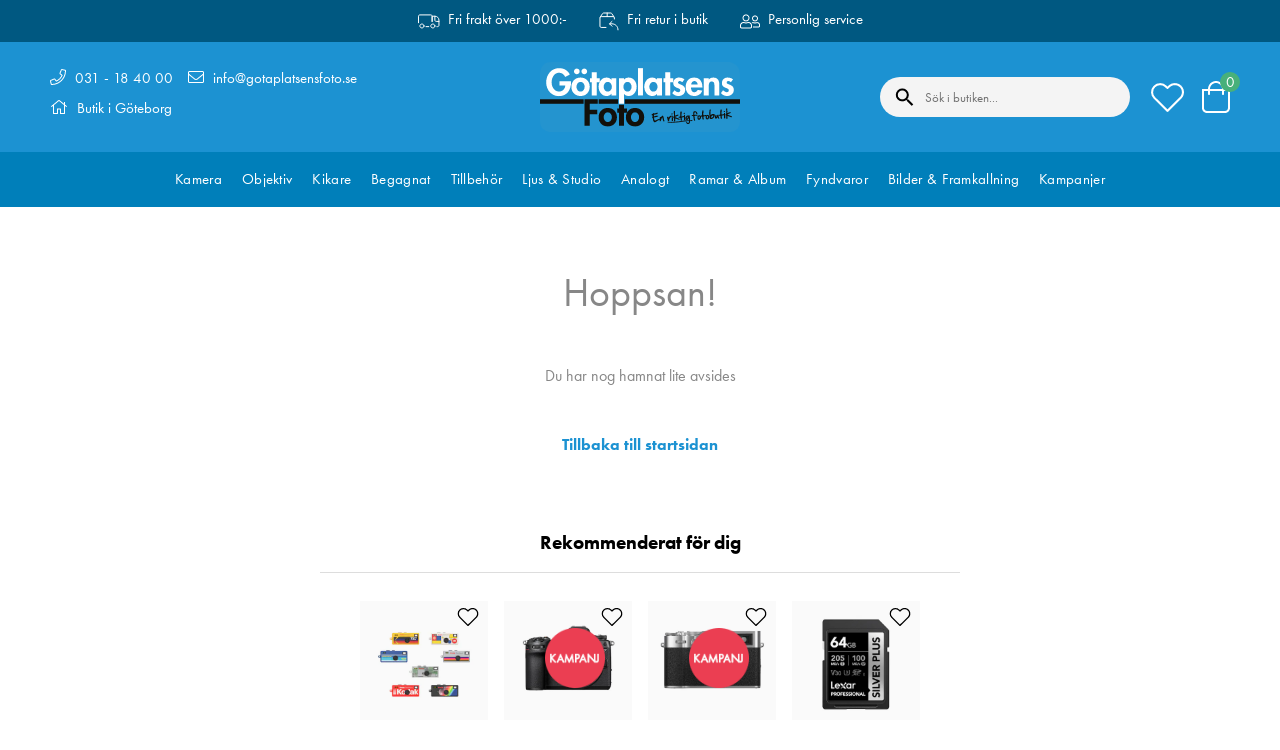

--- FILE ---
content_type: text/html
request_url: https://www.gotaplatsensfoto.se/hahnel-pro-cube-2/hahnel-procube-2-twin-charger-panasonic
body_size: 28443
content:
<!doctype html><html ><head><meta charset="utf-8"/><title data-rh="true">Götaplatsens Foto</title>
  <script>
  window.polyFillsLoaded = false;

  window.bootShop = function() {
    window.polyFillsLoaded = true;
  };  
  
  // If polyfill.io does not respond, start the shop anyway
  if (true) {
    setTimeout(function () {
      if(!window.polyFillsLoaded) {
        window.bootShop();
      }
    }, 5000);
  }
  </script>

  <script async defer src='https://polyfill-fastly.io/v3/polyfill.min.js?callback=bootShop&features=es2015,Object.values,Object.entries,Object.keys,Object.assign,Array.prototype.find,Array.prototype.findIndex,Array.prototype.flatMap,Array.prototype.includes,Array.prototype.keys,Array.from,Array.prototype.fill,String.prototype.endsWith,String.prototype.startsWith,URL,IntersectionObserver,Intl.~locale.sv,Promise,fetch,Symbol,ResizeObserver'></script>

<link data-chunk="client" rel="preload" as="style" href="/static/css/style-7bcdb06d.css">
<link data-chunk="client" rel="preload" as="script" href="/static/js/apollo-6.2.7.vendor.js">
<link data-chunk="client" rel="preload" as="script" href="/static/js/react-6.2.7.vendor.js">
<link data-chunk="client" rel="preload" as="script" href="/static/js/bundle.6c3ff9ad.js">
<link data-chunk="client" rel="preload" as="script" href="/static/js/bundle.5fe8d7ac.js"><script>window.polyFillsLoaded=!0</script><meta name="viewport" content="width=device-width,initial-scale=1,shrink-to-fit=no"/><meta name="theme-color" content="#000000"/><link rel="manifest" href="/manifest.json"/><link rel="shortcut icon" href="/favicon.png"/><script src="https://unpkg.com/share-api-polyfill/dist/share-min.js"></script><link data-rh="true" rel="preconnect" href="https://polyfill-fastly.io"/><link data-rh="true" rel="preconnect" href="https://storeapi.jetshop.io"/><script>window.__ACTIVE_BREAKPOINT__ = "lg";</script><link data-chunk="client" rel="stylesheet" href="/static/css/style-7bcdb06d.css"><meta name="google-site-verification" content="yVXPd3VXshxxz-qJeSHkoX_HB7WROSsaAdnoAbFMFDU"/><meta name="google-site-verification" content="zaudR-n-dUA9OSbjQ_fN7r7NzCXrrDYS5ZxSL71ekOM"/></head><body class="no-js"><script>document.body.className=document.body.className.replace("no-js","")</script><div id="root"><div class="cb78wnl"><header class="cbpo9ds"><div class="t19ueqo3"><div class="u15b8gjq"><ul><li><svg width="22" height="15" viewBox="0 0 22 15" fill="none" xmlns="http://www.w3.org/2000/svg"><path d="M0.499959 8.725V2.20938C0.499959 1.86376 0.643617 1.53231 0.899331 1.28793C1.15504 1.04354 1.50187 0.90625 1.8635 0.90625H12.7718C13.1335 0.90625 13.4803 1.04354 13.736 1.28793C13.9917 1.53231 14.1354 1.86376 14.1354 2.20938V7.42188" stroke="white" stroke-linecap="round" stroke-linejoin="round"></path><path d="M14.1354 7.42185V2.20935H16.8625C17.9474 2.20935 18.9879 2.62123 19.755 3.35438C20.5221 4.08753 20.9531 5.08189 20.9531 6.11873V11.3312C20.9531 11.6768 20.8095 12.0083 20.5538 12.2527C20.298 12.4971 19.9512 12.6344 19.5896 12.6344H18.9078" stroke="white" stroke-linecap="round" stroke-linejoin="round"></path><path d="M20.9531 7.42185H18.226C17.8644 7.42185 17.5176 7.28456 17.2619 7.04017C17.0062 6.79579 16.8625 6.46434 16.8625 6.11873V2.20935" stroke="white" stroke-linecap="round" stroke-linejoin="round"></path><path d="M16.8624 11.9828C16.8624 12.5012 16.6469 12.9984 16.2634 13.3649C15.8798 13.7315 15.3596 13.9375 14.8171 13.9375C14.2747 13.9375 13.7544 13.7315 13.3709 13.3649C12.9873 12.9984 12.7718 12.5012 12.7718 11.9828C12.7718 11.4643 12.9873 10.9672 13.3709 10.6006C13.7544 10.234 14.2747 10.0281 14.8171 10.0281C15.3596 10.0281 15.8798 10.234 16.2634 10.6006C16.6469 10.9672 16.8624 11.4643 16.8624 11.9828Z" stroke="white" stroke-linecap="round" stroke-linejoin="round"></path><path d="M5.95422 11.9828C5.95422 12.5012 5.73874 12.9984 5.35517 13.3649C4.9716 13.7315 4.45136 13.9375 3.90891 13.9375C3.36646 13.9375 2.84623 13.7315 2.46266 13.3649C2.07909 12.9984 1.8636 12.5012 1.8636 11.9828C1.8636 11.4643 2.07909 10.9672 2.46266 10.6006C2.84623 10.234 3.36646 10.0281 3.90891 10.0281C4.45136 10.0281 4.9716 10.234 5.35517 10.6006C5.73874 10.9672 5.95422 11.4643 5.95422 11.9828Z" stroke="white" stroke-linecap="round" stroke-linejoin="round"></path><path d="M10.7266 12.6344H7.99948" stroke="white" stroke-linecap="round" stroke-linejoin="round"></path></svg><span>Fri frakt över 1000:-</span></li><li><svg width="20" height="19" viewBox="0 0 20 19" fill="none" xmlns="http://www.w3.org/2000/svg"><path d="M6.96875 15.4375H2.15625C1.83716 15.4375 1.53114 15.3107 1.30551 15.0851C1.07988 14.8595 0.953125 14.5535 0.953125 14.2344V5.8125C0.953125 5.49341 1.07988 5.18739 1.30551 4.96176C1.53114 4.73613 1.83716 4.60938 2.15625 4.60938H14.1875C14.5066 4.60938 14.8126 4.73613 15.0382 4.96176C15.2639 5.18739 15.3906 5.49341 15.3906 5.8125V7.01562" stroke="white" stroke-linecap="round" stroke-linejoin="round"></path><path d="M15.0024 4.93021L12.7397 1.53579C12.6301 1.37133 12.4816 1.23641 12.3075 1.14296C12.1333 1.04951 11.9388 1.00041 11.7411 1H4.60258C4.40452 1.00001 4.20952 1.04893 4.0349 1.14239C3.86028 1.23586 3.71144 1.37099 3.60158 1.53579L1.34131 4.93021" stroke="white" stroke-linecap="round" stroke-linejoin="round"></path><path d="M8.17188 1V4.60937" stroke="white" stroke-linecap="round" stroke-linejoin="round"></path><path d="M12.9844 9.42188L10.5781 11.8281L12.9844 14.2344" stroke="white" stroke-linecap="round" stroke-linejoin="round"></path><path d="M10.5781 11.8281H12.9844C14.5798 11.8281 16.1099 12.4619 17.2381 13.5901C18.3662 14.7182 19 16.2483 19 17.8437" stroke="white" stroke-linecap="round" stroke-linejoin="round"></path></svg><span>Fri retur i butik</span></li><li><svg width="20" height="17" viewBox="0 0 20 17" fill="none" xmlns="http://www.w3.org/2000/svg"><path d="M15 8.42188C16.6562 8.42188 18 7.07812 18 5.42188C18 3.76562 16.6562 2.42188 15 2.42188C13.3438 2.42188 12 3.76562 12 5.42188C12 7.07812 13.3438 8.42188 15 8.42188ZM15 3.42188C16.1031 3.42188 17 4.31875 17 5.42188C17 6.525 16.1031 7.42188 15 7.42188C13.8969 7.42188 13 6.525 13 5.42188C13 4.31875 13.8969 3.42188 15 3.42188ZM6 8.42188C7.93437 8.42188 9.5 6.85625 9.5 4.92188C9.5 2.9875 7.93437 1.42188 6 1.42188C4.06563 1.42188 2.5 2.9875 2.5 4.92188C2.5 6.85625 4.06563 8.42188 6 8.42188ZM6 2.42188C7.37813 2.42188 8.5 3.54375 8.5 4.92188C8.5 6.3 7.37813 7.42188 6 7.42188C4.62187 7.42188 3.5 6.3 3.5 4.92188C3.5 3.54375 4.62187 2.42188 6 2.42188ZM8.50313 9.04688C7.45938 9.04688 7.2 9.42188 6 9.42188C4.8 9.42188 4.54063 9.04688 3.49688 9.04688C2.3625 9.04688 1.25938 9.55312 0.6125 10.5125C0.225 11.0875 0 11.7781 0 12.5219V13.9219C0 14.75 0.671875 15.4219 1.5 15.4219H10.5C11.3281 15.4219 12 14.75 12 13.9219V12.5219C12 11.7781 11.775 11.0875 11.3875 10.5125C10.7406 9.55312 9.6375 9.04688 8.50313 9.04688ZM11 13.9219C11 14.1969 10.775 14.4219 10.5 14.4219H1.5C1.225 14.4219 1 14.1969 1 13.9219V12.5219C1 12.0031 1.15312 11.5 1.44062 11.0719C1.87187 10.4312 2.64062 10.0469 3.49375 10.0469C4.35 10.0469 4.65625 10.4219 6 10.4219C7.34375 10.4219 7.65 10.0469 8.50313 10.0469C9.35625 10.0469 10.125 10.4312 10.5562 11.0719C10.8438 11.5 10.9969 12.0031 10.9969 12.5219V13.9219H11ZM19.4906 10.3313C18.95 9.53125 18.0312 9.10938 17.0875 9.10938C16.2188 9.10938 16 9.42188 15 9.42188C14 9.42188 13.7812 9.10938 12.9125 9.10938C12.5 9.10938 12.0969 9.20312 11.7219 9.3625C12.1969 9.84375 12.3 10.1 12.3531 10.1938C12.5312 10.1438 12.7156 10.1125 12.9125 10.1125C13.5938 10.1125 13.85 10.425 15 10.425C16.15 10.425 16.4062 10.1125 17.0875 10.1125C17.7437 10.1125 18.3313 10.4031 18.6625 10.8938C18.8844 11.2219 19.0031 11.6094 19.0031 12.0094V13.1719C19.0031 13.3094 18.8906 13.4219 18.7531 13.4219H13C13 13.975 13.0094 14.125 12.95 14.4219H18.75C19.4406 14.4219 20 13.8625 20 13.1719V12.0063C20 11.3844 19.8125 10.8094 19.4906 10.3313Z" fill="white"></path></svg><span>Personlig service</span></li></ul></div></div><div class="d1n9xo22"><div class="lrrfwnd"><ul><li><svg aria-hidden="true" focusable="false" data-prefix="fal" data-icon="phone" class="svg-inline--fa fa-phone ho58p9z" role="img" xmlns="http://www.w3.org/2000/svg" viewBox="0 0 512 512"><path fill="currentColor" d="M487.8 24.1L387 .8c-14.7-3.4-29.8 4.2-35.8 18.1l-46.5 108.5c-5.5 12.7-1.8 27.7 8.9 36.5l53.9 44.1c-34 69.2-90.3 125.6-159.6 159.6l-44.1-53.9c-8.8-10.7-23.8-14.4-36.5-8.9L18.9 351.3C5 357.3-2.6 372.3.8 387L24 487.7C27.3 502 39.9 512 54.5 512 306.7 512 512 307.8 512 54.5c0-14.6-10-27.2-24.2-30.4zM55.1 480l-23-99.6 107.4-46 59.5 72.8c103.6-48.6 159.7-104.9 208.1-208.1l-72.8-59.5 46-107.4 99.6 23C479.7 289.7 289.6 479.7 55.1 480z"></path></svg> <a href="tel:031184000">031 - 18 40 00</a></li><li><svg aria-hidden="true" focusable="false" data-prefix="fal" data-icon="home" class="svg-inline--fa fa-home ho58p9z" role="img" xmlns="http://www.w3.org/2000/svg" viewBox="0 0 576 512"><path fill="currentColor" d="M541 229.16l-61-49.83v-77.4a6 6 0 0 0-6-6h-20a6 6 0 0 0-6 6v51.33L308.19 39.14a32.16 32.16 0 0 0-40.38 0L35 229.16a8 8 0 0 0-1.16 11.24l10.1 12.41a8 8 0 0 0 11.2 1.19L96 220.62v243a16 16 0 0 0 16 16h128a16 16 0 0 0 16-16v-128l64 .3V464a16 16 0 0 0 16 16l128-.33a16 16 0 0 0 16-16V220.62L520.86 254a8 8 0 0 0 11.25-1.16l10.1-12.41a8 8 0 0 0-1.21-11.27zm-93.11 218.59h.1l-96 .3V319.88a16.05 16.05 0 0 0-15.95-16l-96-.27a16 16 0 0 0-16.05 16v128.14H128V194.51L288 63.94l160 130.57z"></path></svg> Butik i Göteborg</li></ul><ul><li><svg aria-hidden="true" focusable="false" data-prefix="fal" data-icon="envelope" class="svg-inline--fa fa-envelope ho58p9z" role="img" xmlns="http://www.w3.org/2000/svg" viewBox="0 0 512 512"><path fill="currentColor" d="M464 64H48C21.5 64 0 85.5 0 112v288c0 26.5 21.5 48 48 48h416c26.5 0 48-21.5 48-48V112c0-26.5-21.5-48-48-48zM48 96h416c8.8 0 16 7.2 16 16v41.4c-21.9 18.5-53.2 44-150.6 121.3-16.9 13.4-50.2 45.7-73.4 45.3-23.2.4-56.6-31.9-73.4-45.3C85.2 197.4 53.9 171.9 32 153.4V112c0-8.8 7.2-16 16-16zm416 320H48c-8.8 0-16-7.2-16-16V195c22.8 18.7 58.8 47.6 130.7 104.7 20.5 16.4 56.7 52.5 93.3 52.3 36.4.3 72.3-35.5 93.3-52.3 71.9-57.1 107.9-86 130.7-104.7v205c0 8.8-7.2 16-16 16z"></path></svg> <a href="mailto:info@gotaplatsensfoto.se">info@gotaplatsensfoto.se</a></li></ul></div><div class="c1gqa1ai"><div class="svvyv8u"><a href="/"><svg xmlns="http://www.w3.org/2000/svg" xmlns:xlink="http://www.w3.org/1999/xlink" x="0px" y="0px" viewBox="0 0 646.86 227.827" enable-background="new 0 0 646.86 227.827" xml:space="preserve"><g id="Layer_1"><path fill="#2494CF" d="M0,38.827C0,38.827,0.25,0,36.25,0s575.625,0,575.625,0s34.98,3.827,34.98,39.827v152.25 c0,0,1.145,35.75-34.855,35.75s-576,0-576,0s-36,0-36-36"></path></g><g id="Layer_2"><g><path fill="#FFFFFF" d="M63.316,62.823h37.285v2.18c0,6.272-0.803,12.123-2.409,17.553c-1.606,5.432-3.978,10.307-7.113,14.627 c-3.137,4.322-7.267,7.726-12.39,10.211c-5.124,2.484-10.938,3.729-17.438,3.729c-8.107,0-15.355-2.123-21.74-6.367 c-6.387-4.245-11.225-9.77-14.513-16.578c-3.289-6.806-4.933-14.226-4.933-22.256c0-12.772,3.901-23.613,11.702-32.524 c7.801-8.909,17.972-13.365,30.517-13.365c7.417,0,14.148,1.798,20.191,5.392c6.041,3.597,10.707,8.682,13.996,15.259 l-14.914,8.03c-1.76-4.053-4.399-7.36-7.916-9.924c-3.519-2.562-7.457-3.843-11.816-3.843c-7.572,0-13.519,3.175-17.839,9.522 c-4.322,6.349-6.482,13.499-6.482,21.453c0,4.973,0.878,9.714,2.639,14.226c1.758,4.514,4.549,8.317,8.375,11.415 c3.823,3.098,8.297,4.646,13.422,4.646c5.2,0,9.751-1.951,13.652-5.852c3.9-3.9,5.926-8.489,6.08-13.767H63.316V62.823z"></path><path fill="#FFFFFF" d="M109.778,59.095c5.507-5.622,12.62-8.433,21.338-8.433c8.719,0,15.832,2.811,21.339,8.433 c5.506,5.621,8.26,12.831,8.26,21.625c0,8.796-2.735,15.986-8.203,21.568c-5.469,5.584-12.602,8.375-21.396,8.375 c-8.796,0-15.929-2.791-21.396-8.375c-5.469-5.582-8.203-12.772-8.203-21.568C101.518,71.926,104.271,64.716,109.778,59.095z  M112.589,24.103c1.796-1.796,3.958-2.695,6.482-2.695c2.524,0,4.684,0.899,6.482,2.695c1.796,1.799,2.696,3.958,2.696,6.482 c0,2.523-0.9,4.686-2.696,6.481c-1.798,1.798-3.958,2.696-6.482,2.696c-2.524,0-4.686-0.898-6.482-2.696 c-1.798-1.796-2.696-3.958-2.696-6.481C109.893,28.061,110.791,25.902,112.589,24.103z M140.753,69.706 c-2.448-3.212-5.661-4.818-9.637-4.818c-3.977,0-7.19,1.606-9.637,4.818c-2.449,3.213-3.671,6.884-3.671,11.014 c0,4.055,1.242,7.687,3.729,10.898c2.484,3.213,5.679,4.819,9.579,4.819c3.901,0,7.093-1.606,9.58-4.819 c2.484-3.212,3.729-6.844,3.729-10.898C144.425,76.59,143.2,72.919,140.753,69.706z M136.795,24.103 c1.796-1.796,3.958-2.695,6.482-2.695c2.524,0,4.684,0.899,6.482,2.695c1.796,1.799,2.696,3.958,2.696,6.482 c0,2.523-0.9,4.686-2.696,6.481c-1.798,1.798-3.958,2.696-6.482,2.696c-2.524,0-4.686-0.898-6.482-2.696 c-1.798-1.796-2.696-3.958-2.696-6.481C134.1,28.061,134.998,25.902,136.795,24.103z"></path><path fill="#FFFFFF" d="M183.2,66.035v42.792h-16.061V66.035h-5.507V52.498h5.507V33.454H183.2v19.044h9.866v13.537H183.2z"></path><path fill="#FFFFFF" d="M246.755,52.498v56.329h-15.832v-5.162h-0.229c-3.596,4.666-8.682,6.998-15.258,6.998 c-7.878,0-14.168-3.021-18.872-9.063c-4.704-6.041-7.056-13.116-7.056-21.224c0-7.954,2.352-14.895,7.056-20.822 c4.704-5.927,10.916-8.892,18.642-8.892c6.424,0,11.662,2.372,15.717,7.113v-5.277H246.755z M209.528,91.562 c2.484,3.251,5.679,4.876,9.579,4.876c3.901,0,7.113-1.625,9.637-4.876c2.524-3.25,3.786-6.901,3.786-10.956 c0-4.053-1.262-7.687-3.786-10.899c-2.524-3.212-5.736-4.818-9.637-4.818c-3.9,0-7.095,1.606-9.579,4.818 c-2.486,3.213-3.729,6.847-3.729,10.899C205.799,84.66,207.041,88.312,209.528,91.562z"></path><path fill="#FFFFFF" d="M271.305,52.498v5.162c3.901-4.664,9.101-6.998,15.603-6.998c7.646,0,13.842,3.003,18.585,9.006 c4.741,6.005,7.113,12.906,7.113,20.708c0,8.185-2.353,15.277-7.056,21.281c-4.704,6.005-11.033,9.006-18.987,9.006 c-2.983,0-5.851-0.631-8.604-1.893c-2.753-1.262-4.895-3-6.424-5.22h-0.229v32.487h-16.061V52.498H271.305z M273.427,91.562 c2.484,3.251,5.679,4.876,9.579,4.876c3.901,0,7.093-1.625,9.58-4.876c2.484-3.25,3.729-6.901,3.729-10.956 c0-4.053-1.244-7.687-3.729-10.899c-2.486-3.212-5.679-4.818-9.58-4.818c-3.9,0-7.095,1.606-9.579,4.818 c-2.486,3.213-3.728,6.847-3.728,10.899C269.699,84.66,270.941,88.312,273.427,91.562z"></path><path fill="#FFFFFF" d="M333.024,19.994v88.833h-16.061V19.994H333.024z"></path><path fill="#FFFFFF" d="M394.516,52.498v56.329h-15.832v-5.162h-0.23c-3.596,4.666-8.681,6.998-15.258,6.998 c-7.878,0-14.168-3.021-18.872-9.063c-4.704-6.041-7.056-13.116-7.056-21.224c0-7.954,2.352-14.895,7.056-20.822 c4.704-5.927,10.917-8.892,18.643-8.892c6.425,0,11.662,2.372,15.717,7.113v-5.277H394.516z M357.288,91.562 c2.484,3.251,5.679,4.876,9.579,4.876s7.113-1.625,9.637-4.876c2.524-3.25,3.786-6.901,3.786-10.956 c0-4.053-1.262-7.687-3.786-10.899c-2.523-3.212-5.736-4.818-9.637-4.818s-7.095,1.606-9.579,4.818 c-2.486,3.213-3.728,6.847-3.728,10.899C353.56,84.66,354.802,88.312,357.288,91.562z"></path><path fill="#FFFFFF" d="M421.016,66.035v42.792h-16.062V66.035h-5.507V52.498h5.507V33.454h16.062v19.044h9.866v13.537H421.016z"></path><path fill="#FFFFFF" d="M467.133,56.514l-6.884,9.292c-2.753-2.599-5.584-3.9-8.489-3.9c-1.377,0-2.602,0.479-3.672,1.434 c-1.071,0.958-1.605,2.085-1.605,3.385c0,0.766,0.189,1.474,0.573,2.122c0.382,0.651,1.013,1.225,1.893,1.722 c0.878,0.498,1.7,0.917,2.466,1.262c0.764,0.344,1.854,0.785,3.27,1.319c1.415,0.536,2.542,0.994,3.385,1.376 c3.517,1.531,6.327,3.5,8.432,5.909c2.103,2.409,3.155,5.832,3.155,10.268c0,6.042-2.122,10.881-6.367,14.512 c-4.245,3.632-9.427,5.45-15.545,5.45c-8.03,0-14.646-3.136-19.847-9.407l7.342-9.522c3.9,4.359,7.877,6.539,11.932,6.539 c1.835,0,3.364-0.554,4.589-1.663c1.223-1.108,1.835-2.581,1.835-4.417c0-0.918-0.172-1.739-0.516-2.467 c-0.345-0.725-0.976-1.394-1.894-2.008c-0.918-0.611-1.702-1.07-2.351-1.376c-0.65-0.305-1.74-0.764-3.27-1.377 c-1.531-0.611-2.601-1.032-3.212-1.262c-3.519-1.529-6.272-3.365-8.261-5.507c-1.989-2.141-2.982-5.238-2.982-9.293 c0-5.277,1.663-9.637,4.99-13.078c3.327-3.442,7.629-5.163,12.906-5.163C456.653,50.662,462.696,52.612,467.133,56.514z"></path><path fill="#FFFFFF" d="M525.297,83.244h-37.056c0,4.13,0.897,7.687,2.695,10.669c1.797,2.983,4.607,4.475,8.433,4.475 c4.664,0,8.26-2.562,10.784-7.687l14.799,2.409c-1.912,5.584-5.162,9.905-9.751,12.964c-4.589,3.058-9.866,4.589-15.832,4.589 c-8.566,0-15.392-2.734-20.478-8.203c-5.087-5.467-7.629-12.562-7.629-21.281c0-8.948,2.352-16.271,7.056-21.97 c4.704-5.696,11.452-8.547,20.249-8.547c8.794,0,15.448,2.851,19.962,8.547c4.512,5.699,6.769,13.061,6.769,22.085V83.244z  M488.7,73.263h21.453c-0.459-3.135-1.626-5.812-3.499-8.03c-1.875-2.218-4.265-3.327-7.171-3.327c-3.06,0-5.506,1.09-7.342,3.27 C490.306,67.354,489.159,70.051,488.7,73.263z"></path><path fill="#FFFFFF" d="M545.717,52.498v5.162h0.229c3.058-4.664,7.953-6.998,14.685-6.998c13.001,0,19.503,7.916,19.503,23.748 v34.417h-16.062V78.999c0-2.141,0-3.594,0-4.359c0-0.764-0.154-2.045-0.459-3.844c-0.307-1.796-0.728-3.097-1.262-3.9 c-0.536-0.803-1.396-1.566-2.582-2.294c-1.186-0.727-2.658-1.09-4.416-1.09c-2.22,0-4.035,0.536-5.45,1.605 c-1.416,1.072-2.391,2.659-2.925,4.762c-0.536,2.104-0.88,3.883-1.032,5.334c-0.154,1.454-0.229,3.367-0.229,5.736v27.878h-16.062 V52.498H545.717z"></path><path fill="#FFFFFF" d="M624.301,56.514l-6.884,9.292c-2.753-2.599-5.584-3.9-8.489-3.9c-1.377,0-2.602,0.479-3.672,1.434 c-1.071,0.958-1.605,2.085-1.605,3.385c0,0.766,0.189,1.474,0.573,2.122c0.382,0.651,1.013,1.225,1.894,1.722 c0.878,0.498,1.7,0.917,2.466,1.262c0.764,0.344,1.853,0.785,3.269,1.319c1.415,0.536,2.542,0.994,3.385,1.376 c3.517,1.531,6.327,3.5,8.432,5.909c2.104,2.409,3.155,5.832,3.155,10.268c0,6.042-2.122,10.881-6.367,14.512 c-4.245,3.632-9.427,5.45-15.545,5.45c-8.03,0-14.647-3.136-19.847-9.407l7.342-9.522c3.9,4.359,7.877,6.539,11.932,6.539 c1.835,0,3.364-0.554,4.589-1.663c1.223-1.108,1.835-2.581,1.835-4.417c0-0.918-0.172-1.739-0.516-2.467 c-0.345-0.725-0.976-1.394-1.894-2.008c-0.918-0.611-1.702-1.07-2.351-1.376c-0.65-0.305-1.74-0.764-3.27-1.377 c-1.531-0.611-2.601-1.032-3.212-1.262c-3.52-1.529-6.273-3.365-8.261-5.507c-1.989-2.141-2.982-5.238-2.982-9.293 c0-5.277,1.663-9.637,4.99-13.078c3.327-3.442,7.629-5.163,12.906-5.163C613.821,50.662,619.864,52.612,624.301,56.514z"></path></g><g><path fill="#12100B" d="M186.883,135.979h-26.042v19.044h24.436v14.685h-24.436v38.088h-16.865v-86.501h42.907V135.979z"></path><path fill="#12100B" d="M197.896,158.063c5.507-5.622,12.62-8.433,21.338-8.433c8.719,0,15.832,2.811,21.339,8.433 c5.506,5.621,8.26,12.831,8.26,21.625c0,8.796-2.735,15.986-8.203,21.568c-5.469,5.584-12.602,8.375-21.396,8.375 c-8.796,0-15.929-2.791-21.396-8.375c-5.469-5.582-8.203-12.772-8.203-21.568C189.636,170.895,192.389,163.684,197.896,158.063z  M228.871,168.675c-2.448-3.212-5.661-4.818-9.637-4.818c-3.978,0-7.19,1.606-9.637,4.818c-2.449,3.213-3.671,6.884-3.671,11.014 c0,4.055,1.242,7.687,3.729,10.898c2.484,3.213,5.679,4.819,9.579,4.819c3.901,0,7.093-1.606,9.58-4.819 c2.484-3.212,3.729-6.844,3.729-10.898C232.542,175.559,231.318,171.888,228.871,168.675z"></path><path fill="#12100B" d="M271.317,165.004v42.792h-16.061v-42.792h-5.507v-13.537h5.507v-12.582h16.061v12.582h9.866v13.537 H271.317z"></path><path fill="#12100B" d="M286.001,158.063c5.507-5.622,12.62-8.433,21.339-8.433c8.719,0,15.832,2.811,21.339,8.433 c5.506,5.621,8.26,12.831,8.26,21.625c0,8.796-2.735,15.986-8.203,21.568c-5.469,5.584-12.602,8.375-21.396,8.375 c-8.797,0-15.929-2.791-21.396-8.375c-5.469-5.582-8.203-12.772-8.203-21.568C277.741,170.895,280.494,163.684,286.001,158.063z  M316.977,168.675c-2.448-3.212-5.661-4.818-9.637-4.818c-3.978,0-7.19,1.606-9.637,4.818c-2.449,3.213-3.671,6.884-3.671,11.014 c0,4.055,1.242,7.687,3.728,10.898c2.485,3.213,5.68,4.819,9.58,4.819c3.9,0,7.093-1.606,9.579-4.819 c2.484-3.212,3.729-6.844,3.729-10.898C320.647,175.559,319.423,171.888,316.977,168.675z"></path></g><rect y="121.295" fill="#12100B" width="141.115" height="14.684"></rect><rect x="189.744" y="121.295" fill="#12100B" width="62.638" height="14.684"></rect><rect x="274.159" y="121.295" fill="#12100B" width="372.697" height="14.684"></rect></g><g id="Layer_3"><g><path fill="#12100B" d="M378.939,165.291c0.84-0.041,1.468,0.098,1.884,0.416l0.025,0.508c0.109,2.242-2.414,3.771-7.568,4.585 c-2.967,0.422-4.445,0.75-4.434,0.987c-0.4,1.25-0.558,2.767-0.472,4.549l0.034,0.706c4.846-1.476,8.486-2.273,10.924-2.392 c1.847-0.029,2.774,0.05,2.783,0.234l0.023,0.476c0.014,0.276,0.132,0.501,0.355,0.676c-0.469,0.926-1.545,1.692-3.229,2.297 c-1.417,0.407-4.021,0.923-7.809,1.549c-1,0.325-1.826,0.638-2.479,0.937c-0.023,0.781-0.019,1.531,0.017,2.247 c0.112,2.325,0.567,4.382,1.362,6.17l0.763,1.442l0.326,0.061c1.26-0.061,3.61-1.017,7.052-2.868 c3.568-1.773,6.433-2.713,8.594-2.818c1.529,0.007,2.299,0.098,2.308,0.272l0.098,2.013c0.005,0.104-0.802,0.311-2.418,0.626 c-4.393,1.301-8.376,3.501-11.952,6.601c-1.359,0.97-2.587,1.48-3.683,1.534l-0.69,0.034c-1.527,0.074-2.889-1.343-4.087-4.251 c-0.839-1.848-1.439-4.909-1.801-9.182c-0.706,0.034-1.475-0.248-2.305-0.844l-0.009-0.185c-0.037-0.758,0.41-1.713,1.339-2.867 c0.164-0.222,0.244-0.375,0.24-0.458l-0.11-0.687l-0.009-4.28l0.059-0.064l-0.749,0.098l-0.538,0.026 c-1.239,0.06-1.874-0.248-1.907-0.924l-0.029-0.599c-0.078-1.618,1.326-2.821,4.213-3.608c0.061-0.003,0.407-0.39,1.038-1.158 c0.132-0.006,0.546-0.35,1.242-1.031l0.139-0.007c1.024-0.05,2.001,0.418,2.932,1.398l0.123-0.006 c1.239-0.06,3.228-0.629,5.968-1.707c0.685-0.289,1.395-0.452,2.132-0.487L378.939,165.291z"></path><path fill="#12100B" d="M397.918,175.071c0.604,1.232,1.171,2.772,1.702,4.613c1.118,5.704,1.952,9.438,2.499,11.197 c0.133-0.006,0.259,0.377,0.379,1.151l0.006,0.122c0.034,0.696-0.399,1.067-1.301,1.11l-0.123,0.006 c-1.301,0.064-1.963-0.145-1.986-0.627c-0.675-1.23-1.247-2.752-1.715-4.567l-1.745-8.044l-0.061,0.003 c-1.358,1.831-2.893,5.324-4.605,10.478c-0.728,1.688-1.139,2.55-1.228,2.585c-0.007-0.133-0.221-0.211-0.643-0.231l-0.906,0.044 c-0.379,0.018-0.578-0.162-0.597-0.54l-0.784-1.256c0.464-2.075,0.57-5.684,0.321-10.825c0.835-0.563,1.271-0.902,1.306-1.018 c-0.009-0.184,0.073-0.281,0.248-0.289c1.516,0.133,2.278,0.315,2.29,0.551l-0.156,0.577l0.063,0.059l0.062-0.003 c0.781-0.817,1.48-1.863,2.097-3.134c1.008-1.64,1.963-2.482,2.864-2.526C397.241,174.77,397.912,174.959,397.918,175.071z"></path><path fill="#12100B" d="M423.316,174.778c1.28-0.062,1.934,0.198,1.962,0.782c0.174,0.607,0.416,1.052,0.728,1.335l0.006,0.123 c-3.557,2.021-6.054,5.133-7.492,9.34c-0.671,2.24-0.974,4.046-0.907,5.419c-1.191,0.622-1.992,0.943-2.401,0.963 c-0.023-0.482-0.563-0.928-1.62-1.339c-0.034-0.696-0.732-3.448-2.095-8.26c-0.305-0.99-0.482-2.014-0.534-3.068l-0.041-0.845 c0.152-0.685,0.752-1.115,1.801-1.289l0.153-0.007c1.26-0.061,2.071,0.783,2.434,2.53l-0.028,1.019 c0.913-0.866,2.2-2.35,3.864-4.454c1.399-1.433,2.737-2.18,4.018-2.242L423.316,174.778z"></path><path fill="#12100B" d="M427.391,167.451c1.055-0.051,1.697,0.18,1.928,0.691l0.222,0.76c0.038,0.789-0.771,1.373-2.426,1.751 l-0.445,0.021c-1.223-0.023-1.85-0.362-1.881-1.018l-0.074-0.243l-0.016-0.337c0.269-1.01,1.043-1.545,2.323-1.607 L427.391,167.451z M428.708,174.3c0.614,2.702,0.994,5.552,1.14,8.553l0.087,1.797l0.199,6.643 c-0.327,0.241-0.815,0.444-1.464,0.609l-0.438,0.514l-0.061,0.003c-0.358,0.017-0.699-0.237-1.022-0.767 c0.012,0.257-0.023,0.387-0.104,0.391c-0.663-0.523-1.037-1.695-1.126-3.518l0.202-7.569c-0.13-0.99-0.245-2.509-0.345-4.557 c-0.083-1.721,0.475-2.61,1.673-2.668C428.269,173.69,428.688,173.881,428.708,174.3z"></path><path fill="#12100B" d="M434.922,159.018c0.865,0.061,1.305,0.229,1.318,0.504c0.278,1.518,0.472,3.386,0.58,5.608l0.03,0.63 c0.143,2.939,0.119,5.835-0.071,8.687l6.956-2.616l1.878-0.338c0.962-0.046,1.7,0.149,2.215,0.586 c-0.112,0.447-0.153,0.971-0.124,1.577l0.065,0.059c-0.884,0.823-2.392,1.604-4.521,2.344c-1.823,0.51-3.393,1.079-4.706,1.707 c-0.411,0.205-0.907,0.553-1.489,1.043l0.006,0.123c0.382,0.679,1.525,1.275,3.429,1.789c1.402,0.353,2.441,0.821,3.116,1.404 l0.508-0.025c0.215-0.01,0.786,0.244,1.715,0.764c3.744,1.42,5.779,2.434,6.106,3.044l0.003,0.061 c-0.133,0.006-0.219,0.462-0.257,1.367c-0.146,0.367-0.588,0.567-1.326,0.603l-0.829,0.364c-4.586-1.86-7.746-3.108-9.481-3.743 c-1.032-0.33-1.905-0.549-2.619-0.658c-0.23,0.534-0.327,1.192-0.289,1.97l0.409,4.306c0.042,0.86-0.129,1.465-0.513,1.811 c-0.129,0.098-0.219,0.468-0.27,1.107l-0.948,0.446l-0.258,0.073c-0.778-0.156-1.278-0.321-1.503-0.496 c-0.44-0.8-0.699-2.039-0.78-3.719l-0.186-5.734l-0.137-1.534l-1.951-1.198l0.023-0.786l-0.291-0.91 c-0.026-0.542,0.715-1.344,2.224-2.402c0.267-0.013,0.218-4.824-0.146-14.436c0.026-1.768,0.112-2.654,0.256-2.662 c0.583-0.448,1.116-0.685,1.598-0.708L434.922,159.018z"></path><path fill="#12100B" d="M456.446,161.005c0.942-0.046,1.637,0.393,2.082,1.316c-0.574,5.088-0.79,9.092-0.648,12.011l0.128,2.642 l0.848,0.021c1.822-0.088,3.821-0.467,5.996-1.138l1.041-0.112c0.942-0.046,1.436,0.382,1.479,1.284 c0.064,1.342-0.798,2.179-2.588,2.512c-0.788,0.253-2.841,0.589-6.156,1.007c0.004,0.082-0.143,0.13-0.439,0.145l0.58,4.036 c0.027,0.563-0.076,1.071-0.311,1.525c0.313,0.344,0.486,0.828,0.517,1.452l0.031,0.63c0.068,1.414-0.044,2.179-0.335,2.296 l-1.62-0.045c-0.184,0.009-0.397,0.163-0.639,0.462c-1.13-0.428-1.77-2.182-1.919-5.265c-0.136-2.785-0.352-4.171-0.648-4.156 c-0.398-0.382-1.719-0.518-3.961-0.409c-1.004,0.048-1.741-0.455-2.214-1.51l-0.009-0.183c0.448-1.131,1.564-1.739,3.345-1.826 c0.943-0.025,1.417,0.014,1.422,0.115c0.317-0.016,0.535-0.287,0.653-0.817l0.194-0.132l0.537-0.026l-0.117-0.826 c-0.173-3.564-0.027-8.185,0.436-13.864c0.509-0.712,1.193-1.09,2.054-1.132L456.446,161.005z"></path><path fill="#12100B" d="M467.086,165.524c1.055-0.051,1.697,0.18,1.928,0.691l0.222,0.76c0.038,0.789-0.771,1.373-2.426,1.751 l-0.444,0.021c-1.224-0.022-1.851-0.362-1.882-1.018l-0.074-0.243l-0.016-0.337c0.268-1.009,1.043-1.545,2.323-1.607 L467.086,165.524z M468.403,172.374c0.614,2.701,0.994,5.552,1.14,8.553l0.087,1.797l0.199,6.643 c-0.327,0.241-0.815,0.444-1.464,0.609l-0.438,0.514l-0.061,0.003c-0.358,0.018-0.699-0.237-1.021-0.767 c0.012,0.257-0.023,0.387-0.105,0.391c-0.662-0.523-1.037-1.695-1.126-3.518l0.202-7.57c-0.13-0.99-0.245-2.509-0.345-4.557 c-0.083-1.721,0.475-2.61,1.673-2.668C467.964,171.764,468.384,171.955,468.403,172.374z"></path><path fill="#12100B" d="M479.939,173.801c1.987-0.096,3.522,0.342,4.606,1.316c0.25,0.07,0.381,0.233,0.394,0.488 c-0.366,0.275-0.567,0.465-0.604,0.57c0.519,5.394,0.842,9.423,0.971,12.085c0.25,5.142-0.022,8.414-0.816,9.817 c-1.097,2.579-2.715,3.92-4.855,4.024c-2.007,0.097-3.808-0.626-5.402-2.17l-0.133-0.21l-0.013-0.261 c-0.029-0.605-0.613-1.541-1.753-2.809c-0.478-0.737-0.73-1.398-0.758-1.981c-0.028-0.584,0.109-1.011,0.414-1.283l0.262-0.013 c0.184-0.009,0.517,0.206,1.001,0.645c0.502-0.024,0.758,0.071,0.769,0.286c0.437,1.17,1.523,2.302,3.26,3.399 c0.061-0.003,0.622,0.34,1.683,1.027c0.829-0.256,1.528-0.87,2.097-1.842c0.619-1.415,0.867-3.394,0.743-5.934l-0.55-7.533 l0.002-1.232c-0.441,0.463-1.316,1.881-2.627,4.254c-1.091,1.439-2.198,2.185-3.325,2.24l-0.445,0.021 c-0.717,0.035-1.56-0.395-2.526-1.293c-0.707-0.408-1.076-0.923-1.106-1.547c-0.29-0.665-0.456-1.457-0.501-2.378l-0.021-0.446 c-0.167-3.441,1.467-6.169,4.899-8.182c1.294-0.628,2.571-0.972,3.83-1.033L479.939,173.801z M474.607,183.544l0.186,1.285 c1.087-0.66,2.003-1.776,2.748-3.352c0.805-1.61,1.534-2.959,2.189-4.048c-0.027-0.143-0.112-0.21-0.256-0.203 c-0.942,0.046-2.058,0.649-3.346,1.81c-1.099,1.264-1.612,2.624-1.542,4.078L474.607,183.544z"></path><path fill="#12100B" d="M500.513,160.068c3.779-0.183,6.538,1.766,8.275,5.85c0.421,1.068,0.643,1.832,0.666,2.294 c-0.245,0.874-0.936,1.337-2.073,1.393l-0.691,0.034l-0.597,0.09c-0.502-1.658-0.991-2.861-1.469-3.608 c-1.175-1.801-2.224-2.679-3.146-2.634l-0.261,0.013c-1.168,0.057-1.807,1.171-1.917,3.342l-0.066,4.961 c1.327,0.08,4.218,0.099,8.671,0.056c1.289,0.122,1.938,0.255,1.944,0.399c0.009,0.195,0.143,0.43,0.403,0.704l0.007,0.139 c-0.286,0.014-0.465,0.253-0.535,0.719c-0.947,0.774-2.45,1.212-4.509,1.312l-3.732,0.181c-0.84,0.041-1.487,0.158-1.939,0.355 c0.902,7.398,1.691,12.236,2.367,14.513l-0.179,0.132l-0.061,0.003c-0.123,0.006-0.337-0.077-0.643-0.246l-0.42,1.189 l-0.308,0.015c-0.256,0.013-0.76-0.218-1.512-0.696c-0.491,0.024-0.752-0.266-0.781-0.871c-0.48-1.219-1.06-5.024-1.739-11.417 c-0.219-1.324-0.369-1.984-0.45-1.98l-3.78-0.479c-0.513-0.201-0.813-0.372-0.903-0.511l-0.086-1.767 c-0.006-0.123,0.418-0.27,1.272-0.446c1.172-0.601,2.142-0.919,2.909-0.957l0.077-0.004l-0.003-0.061 c-0.27-5.54,0.488-9.391,2.272-11.551c0.747-0.251,1.562-0.398,2.442-0.441L500.513,160.068z"></path><path fill="#12100B" d="M515.657,173.329c2.099-0.102,3.615,1.109,4.549,3.629c0.269,0.675,0.423,1.422,0.463,2.24l0.027,0.568 c0.142,2.919-0.856,5.324-2.991,7.214c-1.184,0.786-2.246,1.201-3.188,1.247l-0.215,0.01c-2.182,0.106-3.797-1.211-4.843-3.953 c-0.239-0.707-0.378-1.444-0.415-2.212l-0.016-0.323c-0.092-1.884,0.094-3.659,0.557-5.324c0.075-0.147,0.569-0.433,1.483-0.857 c0.216-0.205,0.567-0.685,1.055-1.438c0.655-0.453,1.812-0.719,3.472-0.8L515.657,173.329z M512.961,179.003l0.05,2.939 c0.162,1.645,0.571,2.451,1.227,2.419c0.861-0.432,1.53-1.136,2.007-2.115c0.379-0.86,0.55-1.674,0.513-2.442l-0.011-0.23 c-0.06-1.229-0.561-2.231-1.501-3.006c-0.676,0.033-1.275,0.494-1.797,1.381c-0.241,0.318-0.422,0.502-0.543,0.549 L512.961,179.003z"></path><path fill="#12100B" d="M526.944,157.583c0.942-0.046,1.636,0.394,2.081,1.317c-0.574,5.088-0.79,9.092-0.648,12.011l0.129,2.642 l0.848,0.02c1.822-0.088,3.82-0.467,5.995-1.138l1.042-0.112c0.941-0.045,1.435,0.383,1.479,1.284 c0.065,1.342-0.798,2.178-2.588,2.512c-0.788,0.253-2.841,0.589-6.156,1.007c0.004,0.082-0.143,0.13-0.44,0.145l0.581,4.036 c0.027,0.564-0.077,1.071-0.311,1.524c0.313,0.344,0.486,0.828,0.517,1.452l0.03,0.63c0.068,1.414-0.043,2.179-0.335,2.296 l-1.619-0.044c-0.185,0.009-0.397,0.163-0.64,0.461c-1.129-0.428-1.769-2.182-1.919-5.265c-0.135-2.785-0.351-4.17-0.647-4.156 c-0.398-0.382-1.72-0.518-3.962-0.409c-1.004,0.049-1.741-0.455-2.214-1.509l-0.009-0.184c0.448-1.131,1.563-1.739,3.346-1.826 c0.942-0.025,1.417,0.014,1.422,0.115c0.317-0.016,0.535-0.288,0.652-0.817l0.194-0.132l0.538-0.026l-0.117-0.827 c-0.173-3.563-0.027-8.184,0.436-13.864c0.51-0.712,1.194-1.089,2.055-1.131L526.944,157.583z"></path><path fill="#12100B" d="M542.33,172.035c2.1-0.102,3.616,1.109,4.55,3.629c0.268,0.675,0.423,1.422,0.463,2.241l0.027,0.568 c0.142,2.919-0.855,5.324-2.991,7.213c-1.184,0.786-2.246,1.202-3.188,1.248l-0.216,0.01c-2.182,0.106-3.796-1.211-4.842-3.954 c-0.239-0.707-0.378-1.444-0.415-2.211l-0.016-0.323c-0.092-1.884,0.094-3.659,0.557-5.324c0.075-0.147,0.569-0.433,1.482-0.857 c0.217-0.206,0.568-0.685,1.056-1.438c0.655-0.453,1.812-0.719,3.472-0.8L542.33,172.035z M539.634,177.709l0.051,2.939 c0.162,1.645,0.57,2.451,1.227,2.419c0.861-0.433,1.53-1.136,2.007-2.115c0.379-0.86,0.55-1.674,0.513-2.442l-0.012-0.23 c-0.06-1.229-0.56-2.231-1.5-3.007c-0.677,0.033-1.275,0.494-1.797,1.381c-0.241,0.318-0.422,0.502-0.543,0.549L539.634,177.709z"></path><path fill="#12100B" d="M551.074,154.318c0.737-0.036,1.19,0.42,1.36,1.366l0.006,0.123c0.011,0.226-0.188,1.328-0.594,3.308 c-0.401,3.377-0.551,6.105-0.45,8.183l0.022,0.446l-0.05,0.248l0.074,0.259l0.025,0.523c0.064,1.301,0.297,2.628,0.702,3.985 c1.638-2.206,3.84-3.374,6.604-3.508c2.126,0.019,3.929,0.152,5.408,0.399c0.518,1.145,0.804,2.266,0.857,3.361l0.014,0.276 c0.179,3.677-1.652,7.102-5.491,10.275c-2.157,1.45-4.209,2.222-6.154,2.316l-0.384,0.018c-1.383,0.067-2.724-0.478-4.021-1.637 c-0.369-1.039-0.574-1.999-0.617-2.879l0.005-4.005l-0.78-8.153l-0.035-0.722c-0.099-2.037,0.123-5.919,0.667-11.643 c0.384-1.62,1.205-2.461,2.465-2.522L551.074,154.318z M553.323,181.618c5.03-1.045,7.462-3.298,7.294-6.759l-0.106-0.904 c-0.95-0.117-1.666-0.165-2.147-0.143c-2.438,0.119-3.982,1.61-4.633,4.475c-0.236,0.854-0.393,1.965-0.47,3.334L553.323,181.618z "></path><path fill="#12100B" d="M574.955,171.514c0.778-0.038,1.393,0.27,1.846,0.926c0.521,3.762,1.262,6.837,2.219,9.223 c0.616,0.628,0.94,1.274,0.972,1.939l0.024,0.507c0.017,0.339-0.099,0.606-0.346,0.802l-0.783,0.038 c-1.567,0.076-2.907-1.321-4.022-4.192l-0.462-0.64c-1.755,2.127-3.024,3.462-3.809,4.002l-0.698-0.089 c-0.174,0.008-0.712,0.226-1.616,0.648l-0.304,0.077c-0.881,0.042-1.466-0.893-1.753-2.809l-0.107-0.949l-0.032-0.66 c-0.144-2.96,0.376-5.464,1.56-7.513c0.455-0.566,0.913-0.86,1.374-0.882c0.584-0.028,1.192,0.347,1.825,1.127 c0.03,0.614-0.248,2.071-0.835,4.367c-0.104,0.406-0.138,0.967-0.102,1.684l0.012,0.246c0.938-0.529,1.719-1.809,2.339-3.841 c0.88-2.588,1.5-3.89,1.858-3.908L574.955,171.514z"></path><path fill="#12100B" d="M585.914,154.722c0.942-0.046,1.636,0.393,2.081,1.316c-0.574,5.088-0.79,9.092-0.648,12.011l0.128,2.642 l0.848,0.02c1.823-0.089,3.821-0.468,5.996-1.138l1.041-0.112c0.943-0.046,1.435,0.382,1.479,1.284 c0.065,1.342-0.798,2.179-2.588,2.512c-0.788,0.253-2.841,0.589-6.156,1.007c0.004,0.082-0.143,0.13-0.439,0.145l0.581,4.036 c0.027,0.564-0.077,1.071-0.311,1.525c0.314,0.344,0.486,0.828,0.517,1.452l0.031,0.63c0.068,1.414-0.043,2.179-0.335,2.296 l-1.619-0.045c-0.185,0.009-0.397,0.163-0.64,0.462c-1.129-0.428-1.769-2.183-1.919-5.266c-0.135-2.785-0.351-4.17-0.648-4.156 c-0.398-0.382-1.72-0.518-3.962-0.409c-1.004,0.048-1.741-0.455-2.214-1.51l-0.009-0.184c0.448-1.131,1.564-1.739,3.345-1.826 c0.943-0.025,1.418,0.014,1.423,0.115c0.317-0.016,0.535-0.288,0.652-0.817l0.194-0.132l0.538-0.026l-0.117-0.826 c-0.173-3.563-0.027-8.185,0.435-13.864c0.51-0.712,1.194-1.09,2.055-1.132L585.914,154.722z"></path><path fill="#12100B" d="M596.553,159.24c1.056-0.051,1.697,0.18,1.929,0.691l0.221,0.76c0.038,0.789-0.771,1.372-2.425,1.75 l-0.445,0.021c-1.223-0.023-1.85-0.362-1.882-1.018l-0.073-0.243l-0.017-0.337c0.269-1.009,1.044-1.545,2.324-1.607 L596.553,159.24z M597.871,166.09c0.613,2.702,0.993,5.552,1.139,8.553l0.088,1.797l0.198,6.643 c-0.326,0.241-0.815,0.444-1.464,0.609l-0.438,0.514l-0.06,0.003c-0.359,0.018-0.699-0.237-1.023-0.767 c0.013,0.257-0.022,0.387-0.104,0.391c-0.662-0.523-1.037-1.695-1.126-3.518l0.203-7.57c-0.131-0.99-0.245-2.509-0.345-4.557 c-0.084-1.721,0.475-2.61,1.672-2.668C597.431,165.48,597.851,165.671,597.871,166.09z"></path><path fill="#12100B" d="M604.085,150.807c0.865,0.061,1.305,0.229,1.317,0.504c0.279,1.518,0.473,3.386,0.58,5.608l0.031,0.63 c0.143,2.939,0.119,5.835-0.071,8.687l6.956-2.616l1.877-0.337c0.963-0.047,1.701,0.148,2.215,0.585 c-0.111,0.447-0.152,0.972-0.123,1.577l0.064,0.059c-0.885,0.823-2.392,1.604-4.521,2.343c-1.822,0.51-3.392,1.079-4.705,1.707 c-0.411,0.205-0.907,0.553-1.49,1.042l0.007,0.123c0.382,0.679,1.524,1.276,3.428,1.789c1.402,0.353,2.442,0.821,3.117,1.404 l0.507-0.024c0.215-0.011,0.787,0.244,1.716,0.763c3.743,1.42,5.778,2.434,6.105,3.044l0.003,0.062 c-0.133,0.006-0.218,0.462-0.256,1.367c-0.147,0.368-0.589,0.567-1.326,0.603l-0.829,0.364c-4.587-1.86-7.747-3.109-9.482-3.743 c-1.032-0.33-1.904-0.549-2.618-0.658c-0.23,0.534-0.327,1.192-0.29,1.97l0.41,4.306c0.042,0.86-0.13,1.465-0.513,1.811 c-0.129,0.099-0.219,0.468-0.27,1.106l-0.948,0.447l-0.259,0.073c-0.777-0.156-1.278-0.322-1.503-0.496 c-0.438-0.8-0.698-2.039-0.78-3.719l-0.187-5.734l-0.136-1.534l-1.952-1.198l0.023-0.787l-0.29-0.91 c-0.026-0.542,0.715-1.344,2.224-2.402c0.266-0.013,0.218-4.824-0.146-14.436c0.027-1.767,0.112-2.654,0.256-2.661 c0.584-0.449,1.116-0.685,1.599-0.708L604.085,150.807z"></path></g><path fill="none" stroke="#12100B" stroke-width="3" stroke-miterlimit="10" d="M412.847,195.827c0,0,9.863,2.824,49.609-3.057 c21.379-3.164,11.252-1.535,30.252-2.276"></path></g></svg></a></div></div><div class="r1blia41"><div class="s1lxzxyl wa26s9a" data-flight-searchfield=""><div class="sln4fmk"><input placeholder="Sök i butiken..." autoComplete="off" type="search" data-flight-search-autocomplete-field="" value=""/><button data-flight-searchfield-cancel="true" class="ct14fqm">Rensa</button></div></div><a class="f1q0rvu2" href="/favourites"><div class="badge-svg-wrapper"><svg width="17" height="15" viewBox="0 0 17 15" fill="none" xmlns="http://www.w3.org/2000/svg"><path d="M14.8434 2.14929C14.4768 1.78493 14.0417 1.4959 13.5627 1.2987C13.0837 1.1015 12.5704 1 12.0519 1C11.5335 1 11.0201 1.1015 10.5411 1.2987C10.0621 1.4959 9.62698 1.78493 9.26046 2.14929L8.49981 2.90512L7.73916 2.14929C6.99882 1.41366 5.9947 1.00038 4.94771 1.00038C3.90071 1.00038 2.89659 1.41366 2.15626 2.14929C1.41592 2.88493 1 3.88267 1 4.92302C1 5.96336 1.41592 6.9611 2.15626 7.69674L2.91691 8.45256L8.49981 14L14.0827 8.45256L14.8434 7.69674C15.21 7.33255 15.5009 6.90014 15.6994 6.42422C15.8979 5.94829 16 5.43818 16 4.92302C16 4.40785 15.8979 3.89774 15.6994 3.42182C15.5009 2.94589 15.21 2.51348 14.8434 2.14929V2.14929Z" stroke="black" stroke-linecap="round" stroke-linejoin="round"></path></svg></div></a><div class="tj3vra6"><div class="Toastify"></div></div><button data-testid="header-cart" class="b1sx7fzi"><svg aria-hidden="true" focusable="false" data-prefix="fal" data-icon="shopping-bag" class="svg-inline--fa fa-shopping-bag c91nln5" role="img" xmlns="http://www.w3.org/2000/svg" viewBox="0 0 448 512"><path fill="currentColor" d="M352 128C352 57.421 294.579 0 224 0 153.42 0 96 57.421 96 128H0v304c0 44.183 35.817 80 80 80h288c44.183 0 80-35.817 80-80V128h-96zM224 32c52.935 0 96 43.065 96 96H128c0-52.935 43.065-96 96-96zm192 400c0 26.467-21.533 48-48 48H80c-26.467 0-48-21.533-48-48V160h64v48c0 8.837 7.164 16 16 16s16-7.163 16-16v-48h192v48c0 8.837 7.163 16 16 16s16-7.163 16-16v-48h64v272z"></path></svg><span>0</span></button></div></div><div class="h1esmc24"><nav><div class="w5ajob3"><ul class="sub-menu"><li class="m1008ahv"><a href="/kamera">Kamera</a></li><li class="m1008ahv"><a href="/objektiv">Objektiv</a></li><li class="m1008ahv"><a href="/kikare">Kikare</a></li><li class="m1008ahv"><a href="/begagnat">Begagnat</a></li><li class="m1008ahv"><a href="/tillbehor">Tillbehör</a></li><li class="m1008ahv"><a href="/ljus-studio">Ljus &amp; Studio</a></li><li class="m1008ahv"><a href="/analogt">Analogt</a></li><li class="m1008ahv"><a href="/ramar-album">Ramar &amp; Album</a></li><li class="m1008ahv"><a href="/fyndvaror">Fyndvaror</a></li><li class="m1008ahv"><a href="/bilder-och-framkallning">Bilder &amp; Framkallning</a></li><li class="m1008ahv"><a href="/kampanjer">Kampanjer</a></li></ul><section class="pf6y1ub"><div class="iup4a99"><div class="c19fkb3f"><div class="mwk3dfd wjqp9b6"></div></div></div></section><div class="o1saf346"></div></div></nav></div></header><main class="czotlgn"><div class="ly6jfdh"><svg class="s281cpt" width="65px" height="65px" viewBox="0 0 66 66" xmlns="http://www.w3.org/2000/svg"><circle class="path" fill="none" cx="33" cy="33" r="30"></circle></svg></div></main><section class="wz5krju"><div class="w184xbd5 wjqp9b6"><div class="o1a5r8lx"><h2 style="padding-top:10px">Våra öppettider</h2><a href="/kontakta-oss">Klicka här</a></div><div class="n7c8nt1"><h2>Få vårt nyhetsbrev!</h2><div class="w1m4npl"><form><input type="email" placeholder="Ange e-postadress"/><button>Skicka</button></form></div></div></div><div class="w184xbd5 wjqp9b6"><section><h2>Götaplatsens Foto</h2><ul><li><a href="/kopvillkor">Köpvillkor</a></li><li><a href="/kontakta-oss">Kontakta oss/ Öppettider</a></li><li><a href="/id-foto-">ID-foto</a></li><li><a href="/jobbahososs">Jobba hos oss</a></li><li><a href="/integritetspolicy">Integritetspolicy</a></li><li><a href="/vanliga-fragor">Vanliga Frågor &amp; Svar</a></li></ul></section><section><h2>Kontakta</h2><ul><li>Götaplatsens Foto AB</li><li>Kungsportsavenyn 45</li><li>411 36 Göteborg</li><li></li><li><a href="tel:031184000"><svg aria-hidden="true" focusable="false" data-prefix="fal" data-icon="phone" class="svg-inline--fa fa-phone f1vfh366" role="img" xmlns="http://www.w3.org/2000/svg" viewBox="0 0 512 512"><path fill="currentColor" d="M487.8 24.1L387 .8c-14.7-3.4-29.8 4.2-35.8 18.1l-46.5 108.5c-5.5 12.7-1.8 27.7 8.9 36.5l53.9 44.1c-34 69.2-90.3 125.6-159.6 159.6l-44.1-53.9c-8.8-10.7-23.8-14.4-36.5-8.9L18.9 351.3C5 357.3-2.6 372.3.8 387L24 487.7C27.3 502 39.9 512 54.5 512 306.7 512 512 307.8 512 54.5c0-14.6-10-27.2-24.2-30.4zM55.1 480l-23-99.6 107.4-46 59.5 72.8c103.6-48.6 159.7-104.9 208.1-208.1l-72.8-59.5 46-107.4 99.6 23C479.7 289.7 289.6 479.7 55.1 480z"></path></svg> 031 - 18 40 00</a></li><li><a href="mailto:info@gotaplatsensfoto.se"><svg aria-hidden="true" focusable="false" data-prefix="fal" data-icon="envelope" class="svg-inline--fa fa-envelope f1vfh366" role="img" xmlns="http://www.w3.org/2000/svg" viewBox="0 0 512 512"><path fill="currentColor" d="M464 64H48C21.5 64 0 85.5 0 112v288c0 26.5 21.5 48 48 48h416c26.5 0 48-21.5 48-48V112c0-26.5-21.5-48-48-48zM48 96h416c8.8 0 16 7.2 16 16v41.4c-21.9 18.5-53.2 44-150.6 121.3-16.9 13.4-50.2 45.7-73.4 45.3-23.2.4-56.6-31.9-73.4-45.3C85.2 197.4 53.9 171.9 32 153.4V112c0-8.8 7.2-16 16-16zm416 320H48c-8.8 0-16-7.2-16-16V195c22.8 18.7 58.8 47.6 130.7 104.7 20.5 16.4 56.7 52.5 93.3 52.3 36.4.3 72.3-35.5 93.3-52.3 71.9-57.1 107.9-86 130.7-104.7v205c0 8.8-7.2 16-16 16z"></path></svg> <!-- -->info@gotaplatsensfoto.se</a></li></ul></section><section><h2>Följ oss</h2><ul><section class="wfhmo17"><ul><li><a target="blank" href="https://www.facebook.com/gotaplatsensfoto/"><span class="l1dw1o0u"><svg xmlns="http://www.w3.org/2000/svg" viewBox="0 0 11 19"><path d="M10.084.887H7.492a4.32 4.32 0 00-4.321 4.32V7.8H.578v3.457h2.593v6.913h3.456v-6.913H9.22l.864-3.457H6.627V5.208a.864.864 0 01.865-.865h2.592V.887z" fill="#fff"></path></svg></span></a></li><li><a target="blank" href="https://www.instagram.com/gotaplatsensfoto/"><span class="l1dw1o0u"><svg xmlns="http://www.w3.org/2000/svg" viewBox="0 0 14 14" class="instagram"><g fill="none"><path d="M9.947.613H3.735A3.106 3.106 0 00.628 3.72v6.212a3.106 3.106 0 003.107 3.107h6.212a3.106 3.106 0 003.107-3.107V3.72A3.106 3.106 0 009.947.613z" fill="#fff"></path><path d="M9.326 6.437a2.485 2.485 0 11-4.916.729 2.485 2.485 0 014.916-.729z" fill="#fff"></path><path d="M9.326 6.437a2.485 2.485 0 11-4.916.729 2.485 2.485 0 014.916-.729z" stroke-width="1.5" stroke-linecap="round" stroke-linejoin="round" stroke="#000"></path></g></svg></span></a></li></ul></section></ul></section><section><div class="fsy0jok"><iframe src="https://www.gotaplatsensfoto.se/pub_docs/files/prisjakt.html" border="0" scrolling="no" title="Prisjakt" width="100%" height="80"></iframe></div></section></div><div class="pb98ch5"></div></section></div></div><script>/*<!--*/
  window.__APOLLO_STATE__=JSON.parse("{\"Currency:SEK\":{\"__typename\":\"Currency\",\"id\":\"SEK\",\"name\":\"SEK\",\"isDefault\":true,\"format\":{\"__typename\":\"CurrencyFormat\",\"code\":\"SEK\",\"decimals\":0}},\"Channel:1\":{\"__typename\":\"Channel\",\"id\":1,\"name\":\"Default\",\"url\":\"https://www.gotaplatsensfoto.se\",\"isDefault\":true,\"displayName\":null,\"groupName\":null,\"imageUrl\":\"https://www.gotaplatsensfoto.se\",\"requiresAuth\":false,\"countries\":[{\"__typename\":\"Country\",\"name\":\"Sweden\",\"code\":\"SE\",\"isDefault\":true}],\"languages\":[{\"__typename\":\"Language\",\"culture\":\"sv-SE\",\"name\":\"Svenska\",\"isDefault\":true}],\"currencies\":[{\"__ref\":\"Currency:SEK\"}],\"defaultCurrency\":{\"__ref\":\"Currency:SEK\"},\"defaultLanguage\":{\"__typename\":\"Language\",\"culture\":\"sv-SE\",\"name\":\"Svenska\",\"isDefault\":true},\"settings\":{\"__typename\":\"ChannelSettings\",\"nostoAccountId\":\"\",\"tracking\":{\"__typename\":\"Tracking\",\"ga\":{\"__typename\":\"GoogleAnalytics\",\"trackingId\":\"\",\"useArticleNumberAsId\":true},\"ga4\":{\"__typename\":\"GoogleAnalytics4\",\"trackingId\":\"\",\"useArticleNumberAsId\":true},\"gtm\":{\"__typename\":\"GoogleTagManager\",\"containerId\":\"GTM-K4TM27J\",\"useGa4Events\":true},\"fca\":{\"__typename\":\"FacebookConversionsApi\",\"accessToken\":\"\",\"pixelId\":\"\"}},\"pricesIncVat\":true}},\"ROOT_QUERY\":{\"__typename\":\"Query\",\"channels\":[{\"__ref\":\"Channel:1\"}],\"categories({\\\"levels\\\":1})\":[{\"__ref\":\"Category:697\"},{\"__ref\":\"Category:698\"},{\"__ref\":\"Category:701\"},{\"__ref\":\"Category:461\"},{\"__ref\":\"Category:699\"},{\"__ref\":\"Category:1202\"},{\"__ref\":\"Category:702\"},{\"__ref\":\"Category:158\"},{\"__ref\":\"Category:682\"},{\"__ref\":\"Category:441\"},{\"__ref\":\"Category:1\"}],\"activeFilters\":{\"__typename\":\"ActiveFilters\",\"listFilters\":[],\"rangeFilters\":[],\"booleanFilters\":[],\"multiListFilters\":[]},\"content({\\\"ids\\\":[\\\"7e932d34-4936-4a9d-b63b-d717eb370b15\\\"]})\":{\"__typename\":\"MultipleContent\",\"content\":[{\"__typename\":\"Content\",\"items\":[{\"__typename\":\"ContentItem\",\"children\":[{\"__typename\":\"ContentItem\",\"type\":\"component-uspar\",\"properties({\\\"getImageAsImageValue\\\":true})\":[{\"__typename\":\"ContentItemProperty\",\"name\":\"icon\",\"type\":\"dropdown\",\"valueType\":\"SCALAR\",\"value\":{\"__typename\":\"StringValue\",\"value\":\"shipping\"}},{\"__typename\":\"ContentItemProperty\",\"name\":\"text\",\"type\":\"text\",\"valueType\":\"SCALAR\",\"value\":{\"__typename\":\"StringValue\",\"value\":\"Fri frakt över 1000:-\"}}],\"children\":[]},{\"__typename\":\"ContentItem\",\"type\":\"component-uspar\",\"properties({\\\"getImageAsImageValue\\\":true})\":[{\"__typename\":\"ContentItemProperty\",\"name\":\"icon\",\"type\":\"dropdown\",\"valueType\":\"SCALAR\",\"value\":{\"__typename\":\"StringValue\",\"value\":\"returns\"}},{\"__typename\":\"ContentItemProperty\",\"name\":\"text\",\"type\":\"text\",\"valueType\":\"SCALAR\",\"value\":{\"__typename\":\"StringValue\",\"value\":\"Fri retur i butik\"}}],\"children\":[]},{\"__typename\":\"ContentItem\",\"type\":\"component-uspar\",\"properties({\\\"getImageAsImageValue\\\":true})\":[{\"__typename\":\"ContentItemProperty\",\"name\":\"icon\",\"type\":\"dropdown\",\"valueType\":\"SCALAR\",\"value\":{\"__typename\":\"StringValue\",\"value\":\"service\"}},{\"__typename\":\"ContentItemProperty\",\"name\":\"text\",\"type\":\"text\",\"valueType\":\"SCALAR\",\"value\":{\"__typename\":\"StringValue\",\"value\":\"Personlig service\"}}],\"children\":[]}],\"type\":\"Uspar\",\"properties({\\\"getImageAsImageValue\\\":true})\":[]}]}]},\"pages\":[{\"__ref\":\"Page:47\"},{\"__ref\":\"Page:48\"},{\"__ref\":\"Page:53\"},{\"__ref\":\"Page:78\"},{\"__ref\":\"Page:82\"},{\"__ref\":\"Page:141\"}],\"startPage\":{\"__typename\":\"StartPage\",\"head\":{\"__typename\":\"HtmlHead\",\"title\":\"Götaplatsens Foto\"}}},\"Route:kamera\":{\"__typename\":\"Route\",\"id\":\"kamera\",\"path\":\"/kamera\"},\"Route:kamera/systemkamera\":{\"__typename\":\"Route\",\"id\":\"kamera/systemkamera\",\"path\":\"/kamera/systemkamera\"},\"Category:706\":{\"__typename\":\"Category\",\"id\":706,\"name\":\"Systemkamera\",\"level\":2,\"parentId\":697,\"hasSubcategories\":false,\"primaryRoute\":{\"__ref\":\"Route:kamera/systemkamera\"},\"subcategories\":[]},\"Route:kamera/kompaktkamera\":{\"__typename\":\"Route\",\"id\":\"kamera/kompaktkamera\",\"path\":\"/kamera/kompaktkamera\"},\"Category:705\":{\"__typename\":\"Category\",\"id\":705,\"name\":\"Kompaktkamera\",\"level\":2,\"parentId\":697,\"hasSubcategories\":false,\"primaryRoute\":{\"__ref\":\"Route:kamera/kompaktkamera\"},\"subcategories\":[]},\"Route:kamera/videokamera\":{\"__typename\":\"Route\",\"id\":\"kamera/videokamera\",\"path\":\"/kamera/videokamera\"},\"Category:707\":{\"__typename\":\"Category\",\"id\":707,\"name\":\"Videokamera\",\"level\":2,\"parentId\":697,\"hasSubcategories\":false,\"primaryRoute\":{\"__ref\":\"Route:kamera/videokamera\"},\"subcategories\":[]},\"Route:kamera/for-blogg-vlogg\":{\"__typename\":\"Route\",\"id\":\"kamera/for-blogg-vlogg\",\"path\":\"/kamera/for-blogg-vlogg\"},\"Category:710\":{\"__typename\":\"Category\",\"id\":710,\"name\":\"För Blogg & Vlogg\",\"level\":2,\"parentId\":697,\"hasSubcategories\":false,\"primaryRoute\":{\"__ref\":\"Route:kamera/for-blogg-vlogg\"},\"subcategories\":[]},\"Route:kamera/for-nyborjare\":{\"__typename\":\"Route\",\"id\":\"kamera/for-nyborjare\",\"path\":\"/kamera/for-nyborjare\"},\"Category:2014\":{\"__typename\":\"Category\",\"id\":2014,\"name\":\"För Nybörjare\",\"level\":2,\"parentId\":697,\"hasSubcategories\":false,\"primaryRoute\":{\"__ref\":\"Route:kamera/for-nyborjare\"},\"subcategories\":[]},\"Route:kamera/vattentat-kamera\":{\"__typename\":\"Route\",\"id\":\"kamera/vattentat-kamera\",\"path\":\"/kamera/vattentat-kamera\"},\"Category:711\":{\"__typename\":\"Category\",\"id\":711,\"name\":\"Vattentät kamera\",\"level\":2,\"parentId\":697,\"hasSubcategories\":false,\"primaryRoute\":{\"__ref\":\"Route:kamera/vattentat-kamera\"},\"subcategories\":[]},\"Route:kamera/actionkamera\":{\"__typename\":\"Route\",\"id\":\"kamera/actionkamera\",\"path\":\"/kamera/actionkamera\"},\"Category:3060\":{\"__typename\":\"Category\",\"id\":3060,\"name\":\"Actionkamera\",\"level\":2,\"parentId\":697,\"hasSubcategories\":false,\"primaryRoute\":{\"__ref\":\"Route:kamera/actionkamera\"},\"subcategories\":[]},\"Route:kamera/polaroid-instax-direktbildskamera\":{\"__typename\":\"Route\",\"id\":\"kamera/polaroid-instax-direktbildskamera\",\"path\":\"/kamera/polaroid-instax-direktbildskamera\"},\"Category:712\":{\"__typename\":\"Category\",\"id\":712,\"name\":\"Polaroid- Instax & direktbildskamera\",\"level\":2,\"parentId\":697,\"hasSubcategories\":false,\"primaryRoute\":{\"__ref\":\"Route:kamera/polaroid-instax-direktbildskamera\"},\"subcategories\":[]},\"Route:kamera/mellanformatskamera\":{\"__typename\":\"Route\",\"id\":\"kamera/mellanformatskamera\",\"path\":\"/kamera/mellanformatskamera\"},\"Category:713\":{\"__typename\":\"Category\",\"id\":713,\"name\":\"Mellanformatskamera\",\"level\":2,\"parentId\":697,\"hasSubcategories\":false,\"primaryRoute\":{\"__ref\":\"Route:kamera/mellanformatskamera\"},\"subcategories\":[]},\"Route:kamera/lomography-engangskamera\":{\"__typename\":\"Route\",\"id\":\"kamera/lomography-engangskamera\",\"path\":\"/kamera/lomography-engangskamera\"},\"Category:1003\":{\"__typename\":\"Category\",\"id\":1003,\"name\":\"Lomography & Engångskamera\",\"level\":2,\"parentId\":697,\"hasSubcategories\":false,\"primaryRoute\":{\"__ref\":\"Route:kamera/lomography-engangskamera\"},\"subcategories\":[]},\"Route:kamera/se-allt-inom-kameror\":{\"__typename\":\"Route\",\"id\":\"kamera/se-allt-inom-kameror\",\"path\":\"/kamera/se-allt-inom-kameror\"},\"Category:714\":{\"__typename\":\"Category\",\"id\":714,\"name\":\"Se alla kameror\",\"level\":2,\"parentId\":697,\"hasSubcategories\":false,\"primaryRoute\":{\"__ref\":\"Route:kamera/se-allt-inom-kameror\"},\"subcategories\":[]},\"Category:697\":{\"__typename\":\"Category\",\"id\":697,\"name\":\"Kamera\",\"level\":1,\"parentId\":null,\"hasSubcategories\":true,\"primaryRoute\":{\"__ref\":\"Route:kamera\"},\"subcategories\":[{\"__ref\":\"Category:706\"},{\"__ref\":\"Category:705\"},{\"__ref\":\"Category:707\"},{\"__ref\":\"Category:710\"},{\"__ref\":\"Category:2014\"},{\"__ref\":\"Category:711\"},{\"__ref\":\"Category:3060\"},{\"__ref\":\"Category:712\"},{\"__ref\":\"Category:713\"},{\"__ref\":\"Category:1003\"},{\"__ref\":\"Category:714\"}]},\"Route:objektiv\":{\"__typename\":\"Route\",\"id\":\"objektiv\",\"path\":\"/objektiv\"},\"Route:objektiv/objektiv-till-canon\":{\"__typename\":\"Route\",\"id\":\"objektiv/objektiv-till-canon\",\"path\":\"/objektiv/objektiv-till-canon\"},\"Route:objektiv/objektiv-till-canon/for-ef\":{\"__typename\":\"Route\",\"id\":\"objektiv/objektiv-till-canon/for-ef\",\"path\":\"/objektiv/objektiv-till-canon/for-ef\"},\"Category:717\":{\"__typename\":\"Category\",\"id\":717,\"name\":\"För EF\",\"level\":3,\"parentId\":715,\"hasSubcategories\":false,\"primaryRoute\":{\"__ref\":\"Route:objektiv/objektiv-till-canon/for-ef\"},\"subcategories\":[]},\"Route:objektiv/objektiv-till-canon/ef-s\":{\"__typename\":\"Route\",\"id\":\"objektiv/objektiv-till-canon/ef-s\",\"path\":\"/objektiv/objektiv-till-canon/ef-s\"},\"Category:716\":{\"__typename\":\"Category\",\"id\":716,\"name\":\"För EF-S\",\"level\":3,\"parentId\":715,\"hasSubcategories\":false,\"primaryRoute\":{\"__ref\":\"Route:objektiv/objektiv-till-canon/ef-s\"},\"subcategories\":[]},\"Route:objektiv/objektiv-till-canon/ef-m\":{\"__typename\":\"Route\",\"id\":\"objektiv/objektiv-till-canon/ef-m\",\"path\":\"/objektiv/objektiv-till-canon/ef-m\"},\"Category:718\":{\"__typename\":\"Category\",\"id\":718,\"name\":\"För EF-M\",\"level\":3,\"parentId\":715,\"hasSubcategories\":false,\"primaryRoute\":{\"__ref\":\"Route:objektiv/objektiv-till-canon/ef-m\"},\"subcategories\":[]},\"Route:objektiv/objektiv-till-canon/for-r\":{\"__typename\":\"Route\",\"id\":\"objektiv/objektiv-till-canon/for-r\",\"path\":\"/objektiv/objektiv-till-canon/for-r\"},\"Category:719\":{\"__typename\":\"Category\",\"id\":719,\"name\":\"För RF\",\"level\":3,\"parentId\":715,\"hasSubcategories\":false,\"primaryRoute\":{\"__ref\":\"Route:objektiv/objektiv-till-canon/for-r\"},\"subcategories\":[]},\"Route:objektiv/objektiv-till-canon/for-rf-s\":{\"__typename\":\"Route\",\"id\":\"objektiv/objektiv-till-canon/for-rf-s\",\"path\":\"/objektiv/objektiv-till-canon/for-rf-s\"},\"Category:1627\":{\"__typename\":\"Category\",\"id\":1627,\"name\":\"För RF-S\",\"level\":3,\"parentId\":715,\"hasSubcategories\":false,\"primaryRoute\":{\"__ref\":\"Route:objektiv/objektiv-till-canon/for-rf-s\"},\"subcategories\":[]},\"Category:715\":{\"__typename\":\"Category\",\"id\":715,\"name\":\"Objektiv till Canon\",\"level\":2,\"parentId\":698,\"hasSubcategories\":true,\"primaryRoute\":{\"__ref\":\"Route:objektiv/objektiv-till-canon\"},\"subcategories\":[{\"__ref\":\"Category:717\"},{\"__ref\":\"Category:716\"},{\"__ref\":\"Category:718\"},{\"__ref\":\"Category:719\"},{\"__ref\":\"Category:1627\"}]},\"Route:objektiv/objektiv-till-panasonic\":{\"__typename\":\"Route\",\"id\":\"objektiv/objektiv-till-panasonic\",\"path\":\"/objektiv/objektiv-till-panasonic\"},\"Route:objektiv/objektiv-till-panasonic/for-micro-4-3\":{\"__typename\":\"Route\",\"id\":\"objektiv/objektiv-till-panasonic/for-micro-4-3\",\"path\":\"/objektiv/objektiv-till-panasonic/for-micro-4-3\"},\"Category:726\":{\"__typename\":\"Category\",\"id\":726,\"name\":\"För Micro 4/3\",\"level\":3,\"parentId\":725,\"hasSubcategories\":false,\"primaryRoute\":{\"__ref\":\"Route:objektiv/objektiv-till-panasonic/for-micro-4-3\"},\"subcategories\":[]},\"Route:objektiv/objektiv-till-panasonic/for-l-mount\":{\"__typename\":\"Route\",\"id\":\"objektiv/objektiv-till-panasonic/for-l-mount\",\"path\":\"/objektiv/objektiv-till-panasonic/for-l-mount\"},\"Category:727\":{\"__typename\":\"Category\",\"id\":727,\"name\":\"För L-Mount\",\"level\":3,\"parentId\":725,\"hasSubcategories\":false,\"primaryRoute\":{\"__ref\":\"Route:objektiv/objektiv-till-panasonic/for-l-mount\"},\"subcategories\":[]},\"Category:725\":{\"__typename\":\"Category\",\"id\":725,\"name\":\"Objektiv till Panasonic\",\"level\":2,\"parentId\":698,\"hasSubcategories\":true,\"primaryRoute\":{\"__ref\":\"Route:objektiv/objektiv-till-panasonic\"},\"subcategories\":[{\"__ref\":\"Category:726\"},{\"__ref\":\"Category:727\"}]},\"Route:objektiv/till-nikon\":{\"__typename\":\"Route\",\"id\":\"objektiv/till-nikon\",\"path\":\"/objektiv/till-nikon\"},\"Route:objektiv/till-nikon/for-dx\":{\"__typename\":\"Route\",\"id\":\"objektiv/till-nikon/for-dx\",\"path\":\"/objektiv/till-nikon/for-dx\"},\"Category:722\":{\"__typename\":\"Category\",\"id\":722,\"name\":\"För DX\",\"level\":3,\"parentId\":721,\"hasSubcategories\":false,\"primaryRoute\":{\"__ref\":\"Route:objektiv/till-nikon/for-dx\"},\"subcategories\":[]},\"Route:objektiv/till-nikon/for-fx\":{\"__typename\":\"Route\",\"id\":\"objektiv/till-nikon/for-fx\",\"path\":\"/objektiv/till-nikon/for-fx\"},\"Category:723\":{\"__typename\":\"Category\",\"id\":723,\"name\":\"För FX\",\"level\":3,\"parentId\":721,\"hasSubcategories\":false,\"primaryRoute\":{\"__ref\":\"Route:objektiv/till-nikon/for-fx\"},\"subcategories\":[]},\"Route:objektiv/till-nikon/for-z\":{\"__typename\":\"Route\",\"id\":\"objektiv/till-nikon/for-z\",\"path\":\"/objektiv/till-nikon/for-z\"},\"Category:724\":{\"__typename\":\"Category\",\"id\":724,\"name\":\"För Z\",\"level\":3,\"parentId\":721,\"hasSubcategories\":false,\"primaryRoute\":{\"__ref\":\"Route:objektiv/till-nikon/for-z\"},\"subcategories\":[]},\"Route:objektiv/till-nikon/for-z-dx\":{\"__typename\":\"Route\",\"id\":\"objektiv/till-nikon/for-z-dx\",\"path\":\"/objektiv/till-nikon/for-z-dx\"},\"Category:2185\":{\"__typename\":\"Category\",\"id\":2185,\"name\":\"För Z DX\",\"level\":3,\"parentId\":721,\"hasSubcategories\":false,\"primaryRoute\":{\"__ref\":\"Route:objektiv/till-nikon/for-z-dx\"},\"subcategories\":[]},\"Category:721\":{\"__typename\":\"Category\",\"id\":721,\"name\":\"Objektiv till Nikon\",\"level\":2,\"parentId\":698,\"hasSubcategories\":true,\"primaryRoute\":{\"__ref\":\"Route:objektiv/till-nikon\"},\"subcategories\":[{\"__ref\":\"Category:722\"},{\"__ref\":\"Category:723\"},{\"__ref\":\"Category:724\"},{\"__ref\":\"Category:2185\"}]},\"Route:objektiv/till-olympus-om-system\":{\"__typename\":\"Route\",\"id\":\"objektiv/till-olympus-om-system\",\"path\":\"/objektiv/till-olympus-om-system\"},\"Route:objektiv/till-olympus-om-system/till-micro-4-3\":{\"__typename\":\"Route\",\"id\":\"objektiv/till-olympus-om-system/till-micro-4-3\",\"path\":\"/objektiv/till-olympus-om-system/till-micro-4-3\"},\"Category:731\":{\"__typename\":\"Category\",\"id\":731,\"name\":\"För Micro 4/3\",\"level\":3,\"parentId\":728,\"hasSubcategories\":false,\"primaryRoute\":{\"__ref\":\"Route:objektiv/till-olympus-om-system/till-micro-4-3\"},\"subcategories\":[]},\"Category:728\":{\"__typename\":\"Category\",\"id\":728,\"name\":\"Objektiv till Olympus / OM SYSTEM\",\"level\":2,\"parentId\":698,\"hasSubcategories\":true,\"primaryRoute\":{\"__ref\":\"Route:objektiv/till-olympus-om-system\"},\"subcategories\":[{\"__ref\":\"Category:731\"}]},\"Route:objektiv/till-fujifilm\":{\"__typename\":\"Route\",\"id\":\"objektiv/till-fujifilm\",\"path\":\"/objektiv/till-fujifilm\"},\"Route:objektiv/till-fujifilm/for-fujifilm-x\":{\"__typename\":\"Route\",\"id\":\"objektiv/till-fujifilm/for-fujifilm-x\",\"path\":\"/objektiv/till-fujifilm/for-fujifilm-x\"},\"Category:734\":{\"__typename\":\"Category\",\"id\":734,\"name\":\"För Fujifilm X\",\"level\":3,\"parentId\":733,\"hasSubcategories\":false,\"primaryRoute\":{\"__ref\":\"Route:objektiv/till-fujifilm/for-fujifilm-x\"},\"subcategories\":[]},\"Route:objektiv/till-fujifilm/for-fujifilm-g\":{\"__typename\":\"Route\",\"id\":\"objektiv/till-fujifilm/for-fujifilm-g\",\"path\":\"/objektiv/till-fujifilm/for-fujifilm-g\"},\"Category:1035\":{\"__typename\":\"Category\",\"id\":1035,\"name\":\"För Fujifilm G\",\"level\":3,\"parentId\":733,\"hasSubcategories\":false,\"primaryRoute\":{\"__ref\":\"Route:objektiv/till-fujifilm/for-fujifilm-g\"},\"subcategories\":[]},\"Category:733\":{\"__typename\":\"Category\",\"id\":733,\"name\":\"Objektiv till Fujifilm\",\"level\":2,\"parentId\":698,\"hasSubcategories\":true,\"primaryRoute\":{\"__ref\":\"Route:objektiv/till-fujifilm\"},\"subcategories\":[{\"__ref\":\"Category:734\"},{\"__ref\":\"Category:1035\"}]},\"Route:objektiv/till-sony\":{\"__typename\":\"Route\",\"id\":\"objektiv/till-sony\",\"path\":\"/objektiv/till-sony\"},\"Route:objektiv/till-sony/till-sony-e\":{\"__typename\":\"Route\",\"id\":\"objektiv/till-sony/till-sony-e\",\"path\":\"/objektiv/till-sony/till-sony-e\"},\"Category:737\":{\"__typename\":\"Category\",\"id\":737,\"name\":\"För Sony E\",\"level\":3,\"parentId\":736,\"hasSubcategories\":false,\"primaryRoute\":{\"__ref\":\"Route:objektiv/till-sony/till-sony-e\"},\"subcategories\":[]},\"Route:objektiv/till-sony/till-sony-fe\":{\"__typename\":\"Route\",\"id\":\"objektiv/till-sony/till-sony-fe\",\"path\":\"/objektiv/till-sony/till-sony-fe\"},\"Category:738\":{\"__typename\":\"Category\",\"id\":738,\"name\":\"För Sony FE\",\"level\":3,\"parentId\":736,\"hasSubcategories\":false,\"primaryRoute\":{\"__ref\":\"Route:objektiv/till-sony/till-sony-fe\"},\"subcategories\":[]},\"Category:736\":{\"__typename\":\"Category\",\"id\":736,\"name\":\"Objektiv till Sony\",\"level\":2,\"parentId\":698,\"hasSubcategories\":true,\"primaryRoute\":{\"__ref\":\"Route:objektiv/till-sony\"},\"subcategories\":[{\"__ref\":\"Category:737\"},{\"__ref\":\"Category:738\"}]},\"Route:objektiv/till-leica-1\":{\"__typename\":\"Route\",\"id\":\"objektiv/till-leica-1\",\"path\":\"/objektiv/till-leica-1\"},\"Route:objektiv/till-leica-1/for-m\":{\"__typename\":\"Route\",\"id\":\"objektiv/till-leica-1/for-m\",\"path\":\"/objektiv/till-leica-1/for-m\"},\"Category:741\":{\"__typename\":\"Category\",\"id\":741,\"name\":\"För Leica M\",\"level\":3,\"parentId\":740,\"hasSubcategories\":false,\"primaryRoute\":{\"__ref\":\"Route:objektiv/till-leica-1/for-m\"},\"subcategories\":[]},\"Route:objektiv/till-leica-1/for-leica-sl\":{\"__typename\":\"Route\",\"id\":\"objektiv/till-leica-1/for-leica-sl\",\"path\":\"/objektiv/till-leica-1/for-leica-sl\"},\"Category:742\":{\"__typename\":\"Category\",\"id\":742,\"name\":\"För Leica SL\",\"level\":3,\"parentId\":740,\"hasSubcategories\":false,\"primaryRoute\":{\"__ref\":\"Route:objektiv/till-leica-1/for-leica-sl\"},\"subcategories\":[]},\"Category:740\":{\"__typename\":\"Category\",\"id\":740,\"name\":\"Objektiv till Leica\",\"level\":2,\"parentId\":698,\"hasSubcategories\":true,\"primaryRoute\":{\"__ref\":\"Route:objektiv/till-leica-1\"},\"subcategories\":[{\"__ref\":\"Category:741\"},{\"__ref\":\"Category:742\"}]},\"Route:objektiv/till-hasselblad\":{\"__typename\":\"Route\",\"id\":\"objektiv/till-hasselblad\",\"path\":\"/objektiv/till-hasselblad\"},\"Route:objektiv/till-hasselblad/for-x-serien\":{\"__typename\":\"Route\",\"id\":\"objektiv/till-hasselblad/for-x-serien\",\"path\":\"/objektiv/till-hasselblad/for-x-serien\"},\"Category:746\":{\"__typename\":\"Category\",\"id\":746,\"name\":\"För X-Serien\",\"level\":3,\"parentId\":745,\"hasSubcategories\":false,\"primaryRoute\":{\"__ref\":\"Route:objektiv/till-hasselblad/for-x-serien\"},\"subcategories\":[]},\"Category:745\":{\"__typename\":\"Category\",\"id\":745,\"name\":\"Objektiv till Hasselblad\",\"level\":2,\"parentId\":698,\"hasSubcategories\":true,\"primaryRoute\":{\"__ref\":\"Route:objektiv/till-hasselblad\"},\"subcategories\":[{\"__ref\":\"Category:746\"}]},\"Route:objektiv/till-pentax\":{\"__typename\":\"Route\",\"id\":\"objektiv/till-pentax\",\"path\":\"/objektiv/till-pentax\"},\"Route:objektiv/till-pentax/for-fullformat\":{\"__typename\":\"Route\",\"id\":\"objektiv/till-pentax/for-fullformat\",\"path\":\"/objektiv/till-pentax/for-fullformat\"},\"Category:749\":{\"__typename\":\"Category\",\"id\":749,\"name\":\"För Fullformat\",\"level\":3,\"parentId\":748,\"hasSubcategories\":false,\"primaryRoute\":{\"__ref\":\"Route:objektiv/till-pentax/for-fullformat\"},\"subcategories\":[]},\"Route:objektiv/till-pentax/for-aps-c\":{\"__typename\":\"Route\",\"id\":\"objektiv/till-pentax/for-aps-c\",\"path\":\"/objektiv/till-pentax/for-aps-c\"},\"Category:750\":{\"__typename\":\"Category\",\"id\":750,\"name\":\"För APS-C\",\"level\":3,\"parentId\":748,\"hasSubcategories\":false,\"primaryRoute\":{\"__ref\":\"Route:objektiv/till-pentax/for-aps-c\"},\"subcategories\":[]},\"Category:748\":{\"__typename\":\"Category\",\"id\":748,\"name\":\"Objektiv till Pentax\",\"level\":2,\"parentId\":698,\"hasSubcategories\":true,\"primaryRoute\":{\"__ref\":\"Route:objektiv/till-pentax\"},\"subcategories\":[{\"__ref\":\"Category:749\"},{\"__ref\":\"Category:750\"}]},\"Category:698\":{\"__typename\":\"Category\",\"id\":698,\"name\":\"Objektiv\",\"level\":1,\"parentId\":null,\"hasSubcategories\":true,\"primaryRoute\":{\"__ref\":\"Route:objektiv\"},\"subcategories\":[{\"__ref\":\"Category:715\"},{\"__ref\":\"Category:725\"},{\"__ref\":\"Category:721\"},{\"__ref\":\"Category:728\"},{\"__ref\":\"Category:733\"},{\"__ref\":\"Category:736\"},{\"__ref\":\"Category:740\"},{\"__ref\":\"Category:745\"},{\"__ref\":\"Category:748\"}]},\"Route:kikare\":{\"__typename\":\"Route\",\"id\":\"kikare\",\"path\":\"/kikare\"},\"Route:kikare/valj-ratt-kikare\":{\"__typename\":\"Route\",\"id\":\"kikare/valj-ratt-kikare\",\"path\":\"/kikare/valj-ratt-kikare\"},\"Category:520\":{\"__typename\":\"Category\",\"id\":520,\"name\":\"Välj rätt kikare\",\"level\":2,\"parentId\":701,\"hasSubcategories\":false,\"primaryRoute\":{\"__ref\":\"Route:kikare/valj-ratt-kikare\"},\"subcategories\":[]},\"Route:kikare/handkikare\":{\"__typename\":\"Route\",\"id\":\"kikare/handkikare\",\"path\":\"/kikare/handkikare\"},\"Category:873\":{\"__typename\":\"Category\",\"id\":873,\"name\":\"Handkikare\",\"level\":2,\"parentId\":701,\"hasSubcategories\":false,\"primaryRoute\":{\"__ref\":\"Route:kikare/handkikare\"},\"subcategories\":[]},\"Route:kikare/tubkikare\":{\"__typename\":\"Route\",\"id\":\"kikare/tubkikare\",\"path\":\"/kikare/tubkikare\"},\"Category:874\":{\"__typename\":\"Category\",\"id\":874,\"name\":\"Tubkikare\",\"level\":2,\"parentId\":701,\"hasSubcategories\":false,\"primaryRoute\":{\"__ref\":\"Route:kikare/tubkikare\"},\"subcategories\":[]},\"Route:kikare/paket-med-stativ\":{\"__typename\":\"Route\",\"id\":\"kikare/paket-med-stativ\",\"path\":\"/kikare/paket-med-stativ\"},\"Category:1099\":{\"__typename\":\"Category\",\"id\":1099,\"name\":\"Paket med stativ\",\"level\":2,\"parentId\":701,\"hasSubcategories\":false,\"primaryRoute\":{\"__ref\":\"Route:kikare/paket-med-stativ\"},\"subcategories\":[]},\"Route:kikare/pocketkikare\":{\"__typename\":\"Route\",\"id\":\"kikare/pocketkikare\",\"path\":\"/kikare/pocketkikare\"},\"Category:876\":{\"__typename\":\"Category\",\"id\":876,\"name\":\"Pocketkikare\",\"level\":2,\"parentId\":701,\"hasSubcategories\":false,\"primaryRoute\":{\"__ref\":\"Route:kikare/pocketkikare\"},\"subcategories\":[]},\"Route:kikare/fagelkikare-natur\":{\"__typename\":\"Route\",\"id\":\"kikare/fagelkikare-natur\",\"path\":\"/kikare/fagelkikare-natur\"},\"Category:1120\":{\"__typename\":\"Category\",\"id\":1120,\"name\":\"Fågelkikare & Natur\",\"level\":2,\"parentId\":701,\"hasSubcategories\":false,\"primaryRoute\":{\"__ref\":\"Route:kikare/fagelkikare-natur\"},\"subcategories\":[]},\"Route:kikare/batkikare\":{\"__typename\":\"Route\",\"id\":\"kikare/batkikare\",\"path\":\"/kikare/batkikare\"},\"Category:877\":{\"__typename\":\"Category\",\"id\":877,\"name\":\"Båtkikare\",\"level\":2,\"parentId\":701,\"hasSubcategories\":false,\"primaryRoute\":{\"__ref\":\"Route:kikare/batkikare\"},\"subcategories\":[]},\"Route:kikare/jaktkikare\":{\"__typename\":\"Route\",\"id\":\"kikare/jaktkikare\",\"path\":\"/kikare/jaktkikare\"},\"Category:879\":{\"__typename\":\"Category\",\"id\":879,\"name\":\"Jaktkikare\",\"level\":2,\"parentId\":701,\"hasSubcategories\":false,\"primaryRoute\":{\"__ref\":\"Route:kikare/jaktkikare\"},\"subcategories\":[]},\"Route:kikare/stabiliserade-kikare\":{\"__typename\":\"Route\",\"id\":\"kikare/stabiliserade-kikare\",\"path\":\"/kikare/stabiliserade-kikare\"},\"Category:878\":{\"__typename\":\"Category\",\"id\":878,\"name\":\"Stabiliserade kikare\",\"level\":2,\"parentId\":701,\"hasSubcategories\":false,\"primaryRoute\":{\"__ref\":\"Route:kikare/stabiliserade-kikare\"},\"subcategories\":[]},\"Route:kikare/monokikare\":{\"__typename\":\"Route\",\"id\":\"kikare/monokikare\",\"path\":\"/kikare/monokikare\"},\"Category:883\":{\"__typename\":\"Category\",\"id\":883,\"name\":\"Monokikare\",\"level\":2,\"parentId\":701,\"hasSubcategories\":false,\"primaryRoute\":{\"__ref\":\"Route:kikare/monokikare\"},\"subcategories\":[]},\"Route:kikare/barnkikare\":{\"__typename\":\"Route\",\"id\":\"kikare/barnkikare\",\"path\":\"/kikare/barnkikare\"},\"Category:884\":{\"__typename\":\"Category\",\"id\":884,\"name\":\"Barnkikare\",\"level\":2,\"parentId\":701,\"hasSubcategories\":false,\"primaryRoute\":{\"__ref\":\"Route:kikare/barnkikare\"},\"subcategories\":[]},\"Route:kikare/swarovski\":{\"__typename\":\"Route\",\"id\":\"kikare/swarovski\",\"path\":\"/kikare/swarovski\"},\"Category:1591\":{\"__typename\":\"Category\",\"id\":1591,\"name\":\"Swarovski\",\"level\":2,\"parentId\":701,\"hasSubcategories\":false,\"primaryRoute\":{\"__ref\":\"Route:kikare/swarovski\"},\"subcategories\":[]},\"Route:kikare/swarovski-my-junior\":{\"__typename\":\"Route\",\"id\":\"kikare/swarovski-my-junior\",\"path\":\"/kikare/swarovski-my-junior\"},\"Category:2273\":{\"__typename\":\"Category\",\"id\":2273,\"name\":\"Swarovski MY Junior\",\"level\":2,\"parentId\":701,\"hasSubcategories\":false,\"primaryRoute\":{\"__ref\":\"Route:kikare/swarovski-my-junior\"},\"subcategories\":[]},\"Route:kikare/focus-optimum\":{\"__typename\":\"Route\",\"id\":\"kikare/focus-optimum\",\"path\":\"/kikare/focus-optimum\"},\"Category:1611\":{\"__typename\":\"Category\",\"id\":1611,\"name\":\"Focus Optimum\",\"level\":2,\"parentId\":701,\"hasSubcategories\":false,\"primaryRoute\":{\"__ref\":\"Route:kikare/focus-optimum\"},\"subcategories\":[]},\"Route:kikare/se-allt-inom-kikare\":{\"__typename\":\"Route\",\"id\":\"kikare/se-allt-inom-kikare\",\"path\":\"/kikare/se-allt-inom-kikare\"},\"Category:886\":{\"__typename\":\"Category\",\"id\":886,\"name\":\"Se alla Kikare\",\"level\":2,\"parentId\":701,\"hasSubcategories\":false,\"primaryRoute\":{\"__ref\":\"Route:kikare/se-allt-inom-kikare\"},\"subcategories\":[]},\"Category:701\":{\"__typename\":\"Category\",\"id\":701,\"name\":\"Kikare\",\"level\":1,\"parentId\":null,\"hasSubcategories\":true,\"primaryRoute\":{\"__ref\":\"Route:kikare\"},\"subcategories\":[{\"__ref\":\"Category:520\"},{\"__ref\":\"Category:873\"},{\"__ref\":\"Category:874\"},{\"__ref\":\"Category:1099\"},{\"__ref\":\"Category:876\"},{\"__ref\":\"Category:1120\"},{\"__ref\":\"Category:877\"},{\"__ref\":\"Category:879\"},{\"__ref\":\"Category:878\"},{\"__ref\":\"Category:883\"},{\"__ref\":\"Category:884\"},{\"__ref\":\"Category:1591\"},{\"__ref\":\"Category:2273\"},{\"__ref\":\"Category:1611\"},{\"__ref\":\"Category:886\"}]},\"Route:begagnat\":{\"__typename\":\"Route\",\"id\":\"begagnat\",\"path\":\"/begagnat\"},\"Category:461\":{\"__typename\":\"Category\",\"id\":461,\"name\":\"Begagnat\",\"level\":1,\"parentId\":null,\"hasSubcategories\":false,\"primaryRoute\":{\"__ref\":\"Route:begagnat\"},\"subcategories\":[]},\"Route:tillbehor\":{\"__typename\":\"Route\",\"id\":\"tillbehor\",\"path\":\"/tillbehor\"},\"Route:tillbehor/kikaretillbehor\":{\"__typename\":\"Route\",\"id\":\"tillbehor/kikaretillbehor\",\"path\":\"/tillbehor/kikaretillbehor\"},\"Route:tillbehor/kikaretillbehor/okular\":{\"__typename\":\"Route\",\"id\":\"tillbehor/kikaretillbehor/okular\",\"path\":\"/tillbehor/kikaretillbehor/okular\"},\"Category:294\":{\"__typename\":\"Category\",\"id\":294,\"name\":\"Okular\",\"level\":3,\"parentId\":157,\"hasSubcategories\":false,\"primaryRoute\":{\"__ref\":\"Route:tillbehor/kikaretillbehor/okular\"},\"subcategories\":[]},\"Route:tillbehor/kikaretillbehor/digiscoping\":{\"__typename\":\"Route\",\"id\":\"tillbehor/kikaretillbehor/digiscoping\",\"path\":\"/tillbehor/kikaretillbehor/digiscoping\"},\"Category:295\":{\"__typename\":\"Category\",\"id\":295,\"name\":\"Digiscoping\",\"level\":3,\"parentId\":157,\"hasSubcategories\":false,\"primaryRoute\":{\"__ref\":\"Route:tillbehor/kikaretillbehor/digiscoping\"},\"subcategories\":[]},\"Route:tillbehor/kikaretillbehor/remmar-selar\":{\"__typename\":\"Route\",\"id\":\"tillbehor/kikaretillbehor/remmar-selar\",\"path\":\"/tillbehor/kikaretillbehor/remmar-selar\"},\"Category:296\":{\"__typename\":\"Category\",\"id\":296,\"name\":\"Remmar & Selar\",\"level\":3,\"parentId\":157,\"hasSubcategories\":false,\"primaryRoute\":{\"__ref\":\"Route:tillbehor/kikaretillbehor/remmar-selar\"},\"subcategories\":[]},\"Route:tillbehor/kikaretillbehor/vaskor-1\":{\"__typename\":\"Route\",\"id\":\"tillbehor/kikaretillbehor/vaskor-1\",\"path\":\"/tillbehor/kikaretillbehor/vaskor-1\"},\"Category:297\":{\"__typename\":\"Category\",\"id\":297,\"name\":\"Väskor\",\"level\":3,\"parentId\":157,\"hasSubcategories\":false,\"primaryRoute\":{\"__ref\":\"Route:tillbehor/kikaretillbehor/vaskor-1\"},\"subcategories\":[]},\"Route:tillbehor/kikaretillbehor/rengoring-2\":{\"__typename\":\"Route\",\"id\":\"tillbehor/kikaretillbehor/rengoring-2\",\"path\":\"/tillbehor/kikaretillbehor/rengoring-2\"},\"Category:339\":{\"__typename\":\"Category\",\"id\":339,\"name\":\"Rengöring\",\"level\":3,\"parentId\":157,\"hasSubcategories\":false,\"primaryRoute\":{\"__ref\":\"Route:tillbehor/kikaretillbehor/rengoring-2\"},\"subcategories\":[]},\"Route:tillbehor/kikaretillbehor/ovrigt-1\":{\"__typename\":\"Route\",\"id\":\"tillbehor/kikaretillbehor/ovrigt-1\",\"path\":\"/tillbehor/kikaretillbehor/ovrigt-1\"},\"Category:977\":{\"__typename\":\"Category\",\"id\":977,\"name\":\"Övrigt\",\"level\":3,\"parentId\":157,\"hasSubcategories\":false,\"primaryRoute\":{\"__ref\":\"Route:tillbehor/kikaretillbehor/ovrigt-1\"},\"subcategories\":[]},\"Category:157\":{\"__typename\":\"Category\",\"id\":157,\"name\":\"Kikaretillbehör\",\"level\":2,\"parentId\":699,\"hasSubcategories\":true,\"primaryRoute\":{\"__ref\":\"Route:tillbehor/kikaretillbehor\"},\"subcategories\":[{\"__ref\":\"Category:294\"},{\"__ref\":\"Category:295\"},{\"__ref\":\"Category:296\"},{\"__ref\":\"Category:297\"},{\"__ref\":\"Category:339\"},{\"__ref\":\"Category:977\"}]},\"Route:tillbehor/minneskort-lagring\":{\"__typename\":\"Route\",\"id\":\"tillbehor/minneskort-lagring\",\"path\":\"/tillbehor/minneskort-lagring\"},\"Route:tillbehor/minneskort-lagring/sd-kort\":{\"__typename\":\"Route\",\"id\":\"tillbehor/minneskort-lagring/sd-kort\",\"path\":\"/tillbehor/minneskort-lagring/sd-kort\"},\"Category:754\":{\"__typename\":\"Category\",\"id\":754,\"name\":\"SD-Kort\",\"level\":3,\"parentId\":753,\"hasSubcategories\":false,\"primaryRoute\":{\"__ref\":\"Route:tillbehor/minneskort-lagring/sd-kort\"},\"subcategories\":[]},\"Route:tillbehor/minneskort-lagring/microsd-kort\":{\"__typename\":\"Route\",\"id\":\"tillbehor/minneskort-lagring/microsd-kort\",\"path\":\"/tillbehor/minneskort-lagring/microsd-kort\"},\"Category:755\":{\"__typename\":\"Category\",\"id\":755,\"name\":\"MicroSD-Kort\",\"level\":3,\"parentId\":753,\"hasSubcategories\":false,\"primaryRoute\":{\"__ref\":\"Route:tillbehor/minneskort-lagring/microsd-kort\"},\"subcategories\":[]},\"Route:tillbehor/minneskort-lagring/cf-kort\":{\"__typename\":\"Route\",\"id\":\"tillbehor/minneskort-lagring/cf-kort\",\"path\":\"/tillbehor/minneskort-lagring/cf-kort\"},\"Category:756\":{\"__typename\":\"Category\",\"id\":756,\"name\":\"CF-Kort\",\"level\":3,\"parentId\":753,\"hasSubcategories\":false,\"primaryRoute\":{\"__ref\":\"Route:tillbehor/minneskort-lagring/cf-kort\"},\"subcategories\":[]},\"Route:tillbehor/minneskort-lagring/cf-express-kort\":{\"__typename\":\"Route\",\"id\":\"tillbehor/minneskort-lagring/cf-express-kort\",\"path\":\"/tillbehor/minneskort-lagring/cf-express-kort\"},\"Category:758\":{\"__typename\":\"Category\",\"id\":758,\"name\":\"CFExpress-Kort\",\"level\":3,\"parentId\":753,\"hasSubcategories\":false,\"primaryRoute\":{\"__ref\":\"Route:tillbehor/minneskort-lagring/cf-express-kort\"},\"subcategories\":[]},\"Route:tillbehor/minneskort-lagring/usb-minnen\":{\"__typename\":\"Route\",\"id\":\"tillbehor/minneskort-lagring/usb-minnen\",\"path\":\"/tillbehor/minneskort-lagring/usb-minnen\"},\"Category:759\":{\"__typename\":\"Category\",\"id\":759,\"name\":\"USB-Minnen\",\"level\":3,\"parentId\":753,\"hasSubcategories\":false,\"primaryRoute\":{\"__ref\":\"Route:tillbehor/minneskort-lagring/usb-minnen\"},\"subcategories\":[]},\"Route:tillbehor/minneskort-lagring/harddiskar\":{\"__typename\":\"Route\",\"id\":\"tillbehor/minneskort-lagring/harddiskar\",\"path\":\"/tillbehor/minneskort-lagring/harddiskar\"},\"Category:760\":{\"__typename\":\"Category\",\"id\":760,\"name\":\"Hårddiskar\",\"level\":3,\"parentId\":753,\"hasSubcategories\":false,\"primaryRoute\":{\"__ref\":\"Route:tillbehor/minneskort-lagring/harddiskar\"},\"subcategories\":[]},\"Route:tillbehor/minneskort-lagring/minneskortslasare\":{\"__typename\":\"Route\",\"id\":\"tillbehor/minneskort-lagring/minneskortslasare\",\"path\":\"/tillbehor/minneskort-lagring/minneskortslasare\"},\"Category:761\":{\"__typename\":\"Category\",\"id\":761,\"name\":\"Minneskortsläsare\",\"level\":3,\"parentId\":753,\"hasSubcategories\":false,\"primaryRoute\":{\"__ref\":\"Route:tillbehor/minneskort-lagring/minneskortslasare\"},\"subcategories\":[]},\"Route:tillbehor/minneskort-lagring/forvaring\":{\"__typename\":\"Route\",\"id\":\"tillbehor/minneskort-lagring/forvaring\",\"path\":\"/tillbehor/minneskort-lagring/forvaring\"},\"Category:762\":{\"__typename\":\"Category\",\"id\":762,\"name\":\"Förvaring\",\"level\":3,\"parentId\":753,\"hasSubcategories\":false,\"primaryRoute\":{\"__ref\":\"Route:tillbehor/minneskort-lagring/forvaring\"},\"subcategories\":[]},\"Category:753\":{\"__typename\":\"Category\",\"id\":753,\"name\":\"Minneskort & Lagring\",\"level\":2,\"parentId\":699,\"hasSubcategories\":true,\"primaryRoute\":{\"__ref\":\"Route:tillbehor/minneskort-lagring\"},\"subcategories\":[{\"__ref\":\"Category:754\"},{\"__ref\":\"Category:755\"},{\"__ref\":\"Category:756\"},{\"__ref\":\"Category:758\"},{\"__ref\":\"Category:759\"},{\"__ref\":\"Category:760\"},{\"__ref\":\"Category:761\"},{\"__ref\":\"Category:762\"}]},\"Route:tillbehor/mobiltillbehor\":{\"__typename\":\"Route\",\"id\":\"tillbehor/mobiltillbehor\",\"path\":\"/tillbehor/mobiltillbehor\"},\"Route:tillbehor/mobiltillbehor/mobilstativ\":{\"__typename\":\"Route\",\"id\":\"tillbehor/mobiltillbehor/mobilstativ\",\"path\":\"/tillbehor/mobiltillbehor/mobilstativ\"},\"Category:867\":{\"__typename\":\"Category\",\"id\":867,\"name\":\"Mobilstativ\",\"level\":3,\"parentId\":700,\"hasSubcategories\":false,\"primaryRoute\":{\"__ref\":\"Route:tillbehor/mobiltillbehor/mobilstativ\"},\"subcategories\":[]},\"Route:tillbehor/mobiltillbehor/objektiv-filter\":{\"__typename\":\"Route\",\"id\":\"tillbehor/mobiltillbehor/objektiv-filter\",\"path\":\"/tillbehor/mobiltillbehor/objektiv-filter\"},\"Category:868\":{\"__typename\":\"Category\",\"id\":868,\"name\":\"Objektiv & Filter\",\"level\":3,\"parentId\":700,\"hasSubcategories\":false,\"primaryRoute\":{\"__ref\":\"Route:tillbehor/mobiltillbehor/objektiv-filter\"},\"subcategories\":[]},\"Route:tillbehor/mobiltillbehor/digiscopingadapter\":{\"__typename\":\"Route\",\"id\":\"tillbehor/mobiltillbehor/digiscopingadapter\",\"path\":\"/tillbehor/mobiltillbehor/digiscopingadapter\"},\"Category:869\":{\"__typename\":\"Category\",\"id\":869,\"name\":\"Digiscopingadapter\",\"level\":3,\"parentId\":700,\"hasSubcategories\":false,\"primaryRoute\":{\"__ref\":\"Route:tillbehor/mobiltillbehor/digiscopingadapter\"},\"subcategories\":[]},\"Route:tillbehor/mobiltillbehor/grepp-handtag-gimbals\":{\"__typename\":\"Route\",\"id\":\"tillbehor/mobiltillbehor/grepp-handtag-gimbals\",\"path\":\"/tillbehor/mobiltillbehor/grepp-handtag-gimbals\"},\"Category:871\":{\"__typename\":\"Category\",\"id\":871,\"name\":\"Grepp, Handtag & Gimbals\",\"level\":3,\"parentId\":700,\"hasSubcategories\":false,\"primaryRoute\":{\"__ref\":\"Route:tillbehor/mobiltillbehor/grepp-handtag-gimbals\"},\"subcategories\":[]},\"Category:700\":{\"__typename\":\"Category\",\"id\":700,\"name\":\"Mobiltillbehör\",\"level\":2,\"parentId\":699,\"hasSubcategories\":true,\"primaryRoute\":{\"__ref\":\"Route:tillbehor/mobiltillbehor\"},\"subcategories\":[{\"__ref\":\"Category:867\"},{\"__ref\":\"Category:868\"},{\"__ref\":\"Category:869\"},{\"__ref\":\"Category:871\"}]},\"Route:tillbehor/filter-tillbehor\":{\"__typename\":\"Route\",\"id\":\"tillbehor/filter-tillbehor\",\"path\":\"/tillbehor/filter-tillbehor\"},\"Route:tillbehor/filter-tillbehor/filterskola\":{\"__typename\":\"Route\",\"id\":\"tillbehor/filter-tillbehor/filterskola\",\"path\":\"/tillbehor/filter-tillbehor/filterskola\"},\"Category:1946\":{\"__typename\":\"Category\",\"id\":1946,\"name\":\"Filterskola\",\"level\":3,\"parentId\":826,\"hasSubcategories\":false,\"primaryRoute\":{\"__ref\":\"Route:tillbehor/filter-tillbehor/filterskola\"},\"subcategories\":[]},\"Route:tillbehor/filter-tillbehor/uv-filter\":{\"__typename\":\"Route\",\"id\":\"tillbehor/filter-tillbehor/uv-filter\",\"path\":\"/tillbehor/filter-tillbehor/uv-filter\"},\"Category:827\":{\"__typename\":\"Category\",\"id\":827,\"name\":\"UV-Filter & skyddsfilter\",\"level\":3,\"parentId\":826,\"hasSubcategories\":false,\"primaryRoute\":{\"__ref\":\"Route:tillbehor/filter-tillbehor/uv-filter\"},\"subcategories\":[]},\"Route:tillbehor/filter-tillbehor/pol-filter\":{\"__typename\":\"Route\",\"id\":\"tillbehor/filter-tillbehor/pol-filter\",\"path\":\"/tillbehor/filter-tillbehor/pol-filter\"},\"Category:828\":{\"__typename\":\"Category\",\"id\":828,\"name\":\"POL-Filter\",\"level\":3,\"parentId\":826,\"hasSubcategories\":false,\"primaryRoute\":{\"__ref\":\"Route:tillbehor/filter-tillbehor/pol-filter\"},\"subcategories\":[]},\"Route:tillbehor/filter-tillbehor/nd-filter\":{\"__typename\":\"Route\",\"id\":\"tillbehor/filter-tillbehor/nd-filter\",\"path\":\"/tillbehor/filter-tillbehor/nd-filter\"},\"Category:829\":{\"__typename\":\"Category\",\"id\":829,\"name\":\"ND-Filter\",\"level\":3,\"parentId\":826,\"hasSubcategories\":false,\"primaryRoute\":{\"__ref\":\"Route:tillbehor/filter-tillbehor/nd-filter\"},\"subcategories\":[]},\"Route:tillbehor/filter-tillbehor/kvadratiska-filter-hallare\":{\"__typename\":\"Route\",\"id\":\"tillbehor/filter-tillbehor/kvadratiska-filter-hallare\",\"path\":\"/tillbehor/filter-tillbehor/kvadratiska-filter-hallare\"},\"Category:830\":{\"__typename\":\"Category\",\"id\":830,\"name\":\"Kvadratiska filter & Hållare\",\"level\":3,\"parentId\":826,\"hasSubcategories\":false,\"primaryRoute\":{\"__ref\":\"Route:tillbehor/filter-tillbehor/kvadratiska-filter-hallare\"},\"subcategories\":[]},\"Route:tillbehor/filter-tillbehor/magnetiska-filter\":{\"__typename\":\"Route\",\"id\":\"tillbehor/filter-tillbehor/magnetiska-filter\",\"path\":\"/tillbehor/filter-tillbehor/magnetiska-filter\"},\"Category:1472\":{\"__typename\":\"Category\",\"id\":1472,\"name\":\"Magnetiska filter\",\"level\":3,\"parentId\":826,\"hasSubcategories\":false,\"primaryRoute\":{\"__ref\":\"Route:tillbehor/filter-tillbehor/magnetiska-filter\"},\"subcategories\":[]},\"Route:tillbehor/filter-tillbehor/filtertillbehor\":{\"__typename\":\"Route\",\"id\":\"tillbehor/filter-tillbehor/filtertillbehor\",\"path\":\"/tillbehor/filter-tillbehor/filtertillbehor\"},\"Category:831\":{\"__typename\":\"Category\",\"id\":831,\"name\":\"Filtertillbehör\",\"level\":3,\"parentId\":826,\"hasSubcategories\":false,\"primaryRoute\":{\"__ref\":\"Route:tillbehor/filter-tillbehor/filtertillbehor\"},\"subcategories\":[]},\"Route:tillbehor/filter-tillbehor/effektfilter-1\":{\"__typename\":\"Route\",\"id\":\"tillbehor/filter-tillbehor/effektfilter-1\",\"path\":\"/tillbehor/filter-tillbehor/effektfilter-1\"},\"Category:1432\":{\"__typename\":\"Category\",\"id\":1432,\"name\":\"Effektfilter\",\"level\":3,\"parentId\":826,\"hasSubcategories\":false,\"primaryRoute\":{\"__ref\":\"Route:tillbehor/filter-tillbehor/effektfilter-1\"},\"subcategories\":[]},\"Route:tillbehor/filter-tillbehor/ovriga-filter\":{\"__typename\":\"Route\",\"id\":\"tillbehor/filter-tillbehor/ovriga-filter\",\"path\":\"/tillbehor/filter-tillbehor/ovriga-filter\"},\"Category:832\":{\"__typename\":\"Category\",\"id\":832,\"name\":\"Övriga filter\",\"level\":3,\"parentId\":826,\"hasSubcategories\":false,\"primaryRoute\":{\"__ref\":\"Route:tillbehor/filter-tillbehor/ovriga-filter\"},\"subcategories\":[]},\"Route:tillbehor/filter-tillbehor/black-mist-filter\":{\"__typename\":\"Route\",\"id\":\"tillbehor/filter-tillbehor/black-mist-filter\",\"path\":\"/tillbehor/filter-tillbehor/black-mist-filter\"},\"Category:2025\":{\"__typename\":\"Category\",\"id\":2025,\"name\":\"Black Mist-filter\",\"level\":3,\"parentId\":826,\"hasSubcategories\":false,\"primaryRoute\":{\"__ref\":\"Route:tillbehor/filter-tillbehor/black-mist-filter\"},\"subcategories\":[]},\"Route:tillbehor/filter-tillbehor/nisi-swift\":{\"__typename\":\"Route\",\"id\":\"tillbehor/filter-tillbehor/nisi-swift\",\"path\":\"/tillbehor/filter-tillbehor/nisi-swift\"},\"Category:1947\":{\"__typename\":\"Category\",\"id\":1947,\"name\":\"NISI Swift\",\"level\":3,\"parentId\":826,\"hasSubcategories\":false,\"primaryRoute\":{\"__ref\":\"Route:tillbehor/filter-tillbehor/nisi-swift\"},\"subcategories\":[]},\"Route:tillbehor/filter-tillbehor/nisi-jetmag-pro\":{\"__typename\":\"Route\",\"id\":\"tillbehor/filter-tillbehor/nisi-jetmag-pro\",\"path\":\"/tillbehor/filter-tillbehor/nisi-jetmag-pro\"},\"Category:2616\":{\"__typename\":\"Category\",\"id\":2616,\"name\":\"NiSi JetMag Pro\",\"level\":3,\"parentId\":826,\"hasSubcategories\":false,\"primaryRoute\":{\"__ref\":\"Route:tillbehor/filter-tillbehor/nisi-jetmag-pro\"},\"subcategories\":[]},\"Category:826\":{\"__typename\":\"Category\",\"id\":826,\"name\":\"Filter & Tillbehör\",\"level\":2,\"parentId\":699,\"hasSubcategories\":true,\"primaryRoute\":{\"__ref\":\"Route:tillbehor/filter-tillbehor\"},\"subcategories\":[{\"__ref\":\"Category:1946\"},{\"__ref\":\"Category:827\"},{\"__ref\":\"Category:828\"},{\"__ref\":\"Category:829\"},{\"__ref\":\"Category:830\"},{\"__ref\":\"Category:1472\"},{\"__ref\":\"Category:831\"},{\"__ref\":\"Category:1432\"},{\"__ref\":\"Category:832\"},{\"__ref\":\"Category:2025\"},{\"__ref\":\"Category:1947\"},{\"__ref\":\"Category:2616\"}]},\"Route:tillbehor/vaskor-remmar-skydd\":{\"__typename\":\"Route\",\"id\":\"tillbehor/vaskor-remmar-skydd\",\"path\":\"/tillbehor/vaskor-remmar-skydd\"},\"Route:tillbehor/vaskor-remmar-skydd/axelvaskor\":{\"__typename\":\"Route\",\"id\":\"tillbehor/vaskor-remmar-skydd/axelvaskor\",\"path\":\"/tillbehor/vaskor-remmar-skydd/axelvaskor\"},\"Category:764\":{\"__typename\":\"Category\",\"id\":764,\"name\":\"Axelväskor\",\"level\":3,\"parentId\":763,\"hasSubcategories\":false,\"primaryRoute\":{\"__ref\":\"Route:tillbehor/vaskor-remmar-skydd/axelvaskor\"},\"subcategories\":[]},\"Route:tillbehor/vaskor-remmar-skydd/ryggsackar\":{\"__typename\":\"Route\",\"id\":\"tillbehor/vaskor-remmar-skydd/ryggsackar\",\"path\":\"/tillbehor/vaskor-remmar-skydd/ryggsackar\"},\"Category:765\":{\"__typename\":\"Category\",\"id\":765,\"name\":\"Ryggsäckar\",\"level\":3,\"parentId\":763,\"hasSubcategories\":false,\"primaryRoute\":{\"__ref\":\"Route:tillbehor/vaskor-remmar-skydd/ryggsackar\"},\"subcategories\":[]},\"Route:tillbehor/vaskor-remmar-skydd/smavaskor\":{\"__typename\":\"Route\",\"id\":\"tillbehor/vaskor-remmar-skydd/smavaskor\",\"path\":\"/tillbehor/vaskor-remmar-skydd/smavaskor\"},\"Category:766\":{\"__typename\":\"Category\",\"id\":766,\"name\":\"Småväskor\",\"level\":3,\"parentId\":763,\"hasSubcategories\":false,\"primaryRoute\":{\"__ref\":\"Route:tillbehor/vaskor-remmar-skydd/smavaskor\"},\"subcategories\":[]},\"Route:tillbehor/vaskor-remmar-skydd/objektivvaskor\":{\"__typename\":\"Route\",\"id\":\"tillbehor/vaskor-remmar-skydd/objektivvaskor\",\"path\":\"/tillbehor/vaskor-remmar-skydd/objektivvaskor\"},\"Category:767\":{\"__typename\":\"Category\",\"id\":767,\"name\":\"Objektivväskor\",\"level\":3,\"parentId\":763,\"hasSubcategories\":false,\"primaryRoute\":{\"__ref\":\"Route:tillbehor/vaskor-remmar-skydd/objektivvaskor\"},\"subcategories\":[]},\"Route:tillbehor/vaskor-remmar-skydd/ovriga-vaskor\":{\"__typename\":\"Route\",\"id\":\"tillbehor/vaskor-remmar-skydd/ovriga-vaskor\",\"path\":\"/tillbehor/vaskor-remmar-skydd/ovriga-vaskor\"},\"Category:769\":{\"__typename\":\"Category\",\"id\":769,\"name\":\"Övriga väskor\",\"level\":3,\"parentId\":763,\"hasSubcategories\":false,\"primaryRoute\":{\"__ref\":\"Route:tillbehor/vaskor-remmar-skydd/ovriga-vaskor\"},\"subcategories\":[]},\"Route:tillbehor/vaskor-remmar-skydd/regnskydd\":{\"__typename\":\"Route\",\"id\":\"tillbehor/vaskor-remmar-skydd/regnskydd\",\"path\":\"/tillbehor/vaskor-remmar-skydd/regnskydd\"},\"Category:1467\":{\"__typename\":\"Category\",\"id\":1467,\"name\":\"Regnskydd\",\"level\":3,\"parentId\":763,\"hasSubcategories\":false,\"primaryRoute\":{\"__ref\":\"Route:tillbehor/vaskor-remmar-skydd/regnskydd\"},\"subcategories\":[]},\"Route:tillbehor/vaskor-remmar-skydd/remmar\":{\"__typename\":\"Route\",\"id\":\"tillbehor/vaskor-remmar-skydd/remmar\",\"path\":\"/tillbehor/vaskor-remmar-skydd/remmar\"},\"Category:770\":{\"__typename\":\"Category\",\"id\":770,\"name\":\"Remmar\",\"level\":3,\"parentId\":763,\"hasSubcategories\":false,\"primaryRoute\":{\"__ref\":\"Route:tillbehor/vaskor-remmar-skydd/remmar\"},\"subcategories\":[]},\"Route:tillbehor/vaskor-remmar-skydd/handskar\":{\"__typename\":\"Route\",\"id\":\"tillbehor/vaskor-remmar-skydd/handskar\",\"path\":\"/tillbehor/vaskor-remmar-skydd/handskar\"},\"Category:2092\":{\"__typename\":\"Category\",\"id\":2092,\"name\":\"Handskar\",\"level\":3,\"parentId\":763,\"hasSubcategories\":false,\"primaryRoute\":{\"__ref\":\"Route:tillbehor/vaskor-remmar-skydd/handskar\"},\"subcategories\":[]},\"Route:tillbehor/vaskor-remmar-skydd/peak-design\":{\"__typename\":\"Route\",\"id\":\"tillbehor/vaskor-remmar-skydd/peak-design\",\"path\":\"/tillbehor/vaskor-remmar-skydd/peak-design\"},\"Category:771\":{\"__typename\":\"Category\",\"id\":771,\"name\":\"Peak Design\",\"level\":3,\"parentId\":763,\"hasSubcategories\":false,\"primaryRoute\":{\"__ref\":\"Route:tillbehor/vaskor-remmar-skydd/peak-design\"},\"subcategories\":[]},\"Route:tillbehor/vaskor-remmar-skydd/lcd-skydd\":{\"__typename\":\"Route\",\"id\":\"tillbehor/vaskor-remmar-skydd/lcd-skydd\",\"path\":\"/tillbehor/vaskor-remmar-skydd/lcd-skydd\"},\"Category:772\":{\"__typename\":\"Category\",\"id\":772,\"name\":\"LCD-Skydd\",\"level\":3,\"parentId\":763,\"hasSubcategories\":false,\"primaryRoute\":{\"__ref\":\"Route:tillbehor/vaskor-remmar-skydd/lcd-skydd\"},\"subcategories\":[]},\"Route:tillbehor/vaskor-remmar-skydd/undervattenshus\":{\"__typename\":\"Route\",\"id\":\"tillbehor/vaskor-remmar-skydd/undervattenshus\",\"path\":\"/tillbehor/vaskor-remmar-skydd/undervattenshus\"},\"Category:1806\":{\"__typename\":\"Category\",\"id\":1806,\"name\":\"Undervattenshus\",\"level\":3,\"parentId\":763,\"hasSubcategories\":false,\"primaryRoute\":{\"__ref\":\"Route:tillbehor/vaskor-remmar-skydd/undervattenshus\"},\"subcategories\":[]},\"Category:763\":{\"__typename\":\"Category\",\"id\":763,\"name\":\"Väskor, Remmar & Skydd\",\"level\":2,\"parentId\":699,\"hasSubcategories\":true,\"primaryRoute\":{\"__ref\":\"Route:tillbehor/vaskor-remmar-skydd\"},\"subcategories\":[{\"__ref\":\"Category:764\"},{\"__ref\":\"Category:765\"},{\"__ref\":\"Category:766\"},{\"__ref\":\"Category:767\"},{\"__ref\":\"Category:769\"},{\"__ref\":\"Category:1467\"},{\"__ref\":\"Category:770\"},{\"__ref\":\"Category:2092\"},{\"__ref\":\"Category:771\"},{\"__ref\":\"Category:772\"},{\"__ref\":\"Category:1806\"}]},\"Route:tillbehor/stativ-tillbehor\":{\"__typename\":\"Route\",\"id\":\"tillbehor/stativ-tillbehor\",\"path\":\"/tillbehor/stativ-tillbehor\"},\"Route:tillbehor/stativ-tillbehor/upplev-sirui-traveler\":{\"__typename\":\"Route\",\"id\":\"tillbehor/stativ-tillbehor/upplev-sirui-traveler\",\"path\":\"/tillbehor/stativ-tillbehor/upplev-sirui-traveler\"},\"Category:1945\":{\"__typename\":\"Category\",\"id\":1945,\"name\":\"Upplev Sirui Traveler\",\"level\":3,\"parentId\":773,\"hasSubcategories\":false,\"primaryRoute\":{\"__ref\":\"Route:tillbehor/stativ-tillbehor/upplev-sirui-traveler\"},\"subcategories\":[]},\"Route:tillbehor/stativ-tillbehor/upptack-sirui-monopod-p-424fl\":{\"__typename\":\"Route\",\"id\":\"tillbehor/stativ-tillbehor/upptack-sirui-monopod-p-424fl\",\"path\":\"/tillbehor/stativ-tillbehor/upptack-sirui-monopod-p-424fl\"},\"Category:1948\":{\"__typename\":\"Category\",\"id\":1948,\"name\":\"Sirui Monopod P-424FL \",\"level\":3,\"parentId\":773,\"hasSubcategories\":false,\"primaryRoute\":{\"__ref\":\"Route:tillbehor/stativ-tillbehor/upptack-sirui-monopod-p-424fl\"},\"subcategories\":[]},\"Route:tillbehor/stativ-tillbehor/trebensstativ\":{\"__typename\":\"Route\",\"id\":\"tillbehor/stativ-tillbehor/trebensstativ\",\"path\":\"/tillbehor/stativ-tillbehor/trebensstativ\"},\"Category:774\":{\"__typename\":\"Category\",\"id\":774,\"name\":\"Trebensstativ\",\"level\":3,\"parentId\":773,\"hasSubcategories\":false,\"primaryRoute\":{\"__ref\":\"Route:tillbehor/stativ-tillbehor/trebensstativ\"},\"subcategories\":[]},\"Route:tillbehor/stativ-tillbehor/enbensstativ\":{\"__typename\":\"Route\",\"id\":\"tillbehor/stativ-tillbehor/enbensstativ\",\"path\":\"/tillbehor/stativ-tillbehor/enbensstativ\"},\"Category:775\":{\"__typename\":\"Category\",\"id\":775,\"name\":\"Enbensstativ\",\"level\":3,\"parentId\":773,\"hasSubcategories\":false,\"primaryRoute\":{\"__ref\":\"Route:tillbehor/stativ-tillbehor/enbensstativ\"},\"subcategories\":[]},\"Route:tillbehor/stativ-tillbehor/bordsstativ\":{\"__typename\":\"Route\",\"id\":\"tillbehor/stativ-tillbehor/bordsstativ\",\"path\":\"/tillbehor/stativ-tillbehor/bordsstativ\"},\"Category:776\":{\"__typename\":\"Category\",\"id\":776,\"name\":\"Bordsstativ\",\"level\":3,\"parentId\":773,\"hasSubcategories\":false,\"primaryRoute\":{\"__ref\":\"Route:tillbehor/stativ-tillbehor/bordsstativ\"},\"subcategories\":[]},\"Route:tillbehor/stativ-tillbehor/kulleder\":{\"__typename\":\"Route\",\"id\":\"tillbehor/stativ-tillbehor/kulleder\",\"path\":\"/tillbehor/stativ-tillbehor/kulleder\"},\"Category:778\":{\"__typename\":\"Category\",\"id\":778,\"name\":\"Kulleder\",\"level\":3,\"parentId\":773,\"hasSubcategories\":false,\"primaryRoute\":{\"__ref\":\"Route:tillbehor/stativ-tillbehor/kulleder\"},\"subcategories\":[]},\"Route:tillbehor/stativ-tillbehor/videohuvuden\":{\"__typename\":\"Route\",\"id\":\"tillbehor/stativ-tillbehor/videohuvuden\",\"path\":\"/tillbehor/stativ-tillbehor/videohuvuden\"},\"Category:779\":{\"__typename\":\"Category\",\"id\":779,\"name\":\"Videohuvuden\",\"level\":3,\"parentId\":773,\"hasSubcategories\":false,\"primaryRoute\":{\"__ref\":\"Route:tillbehor/stativ-tillbehor/videohuvuden\"},\"subcategories\":[]},\"Route:tillbehor/stativ-tillbehor/tillbehor\":{\"__typename\":\"Route\",\"id\":\"tillbehor/stativ-tillbehor/tillbehor\",\"path\":\"/tillbehor/stativ-tillbehor/tillbehor\"},\"Category:780\":{\"__typename\":\"Category\",\"id\":780,\"name\":\"Tillbehör\",\"level\":3,\"parentId\":773,\"hasSubcategories\":false,\"primaryRoute\":{\"__ref\":\"Route:tillbehor/stativ-tillbehor/tillbehor\"},\"subcategories\":[]},\"Route:tillbehor/stativ-tillbehor/3-vagshuvud\":{\"__typename\":\"Route\",\"id\":\"tillbehor/stativ-tillbehor/3-vagshuvud\",\"path\":\"/tillbehor/stativ-tillbehor/3-vagshuvud\"},\"Category:1049\":{\"__typename\":\"Category\",\"id\":1049,\"name\":\"3-vägshuvud\",\"level\":3,\"parentId\":773,\"hasSubcategories\":false,\"primaryRoute\":{\"__ref\":\"Route:tillbehor/stativ-tillbehor/3-vagshuvud\"},\"subcategories\":[]},\"Category:773\":{\"__typename\":\"Category\",\"id\":773,\"name\":\"Stativ & Tillbehör\",\"level\":2,\"parentId\":699,\"hasSubcategories\":true,\"primaryRoute\":{\"__ref\":\"Route:tillbehor/stativ-tillbehor\"},\"subcategories\":[{\"__ref\":\"Category:1945\"},{\"__ref\":\"Category:1948\"},{\"__ref\":\"Category:774\"},{\"__ref\":\"Category:775\"},{\"__ref\":\"Category:776\"},{\"__ref\":\"Category:778\"},{\"__ref\":\"Category:779\"},{\"__ref\":\"Category:780\"},{\"__ref\":\"Category:1049\"}]},\"Route:tillbehor/ljud-1\":{\"__typename\":\"Route\",\"id\":\"tillbehor/ljud-1\",\"path\":\"/tillbehor/ljud-1\"},\"Route:tillbehor/ljud-1/portabel-ljudinspelning\":{\"__typename\":\"Route\",\"id\":\"tillbehor/ljud-1/portabel-ljudinspelning\",\"path\":\"/tillbehor/ljud-1/portabel-ljudinspelning\"},\"Category:1330\":{\"__typename\":\"Category\",\"id\":1330,\"name\":\"Portabel ljudinspelning\",\"level\":3,\"parentId\":1073,\"hasSubcategories\":false,\"primaryRoute\":{\"__ref\":\"Route:tillbehor/ljud-1/portabel-ljudinspelning\"},\"subcategories\":[]},\"Route:tillbehor/ljud-1/mikrofoner-1\":{\"__typename\":\"Route\",\"id\":\"tillbehor/ljud-1/mikrofoner-1\",\"path\":\"/tillbehor/ljud-1/mikrofoner-1\"},\"Category:1329\":{\"__typename\":\"Category\",\"id\":1329,\"name\":\"Mikrofoner\",\"level\":3,\"parentId\":1073,\"hasSubcategories\":false,\"primaryRoute\":{\"__ref\":\"Route:tillbehor/ljud-1/mikrofoner-1\"},\"subcategories\":[]},\"Route:tillbehor/ljud-1/tillbehor-mikrofoner\":{\"__typename\":\"Route\",\"id\":\"tillbehor/ljud-1/tillbehor-mikrofoner\",\"path\":\"/tillbehor/ljud-1/tillbehor-mikrofoner\"},\"Category:1336\":{\"__typename\":\"Category\",\"id\":1336,\"name\":\"Tillbehör Mikrofoner\",\"level\":3,\"parentId\":1073,\"hasSubcategories\":false,\"primaryRoute\":{\"__ref\":\"Route:tillbehor/ljud-1/tillbehor-mikrofoner\"},\"subcategories\":[]},\"Route:tillbehor/ljud-1/myggor\":{\"__typename\":\"Route\",\"id\":\"tillbehor/ljud-1/myggor\",\"path\":\"/tillbehor/ljud-1/myggor\"},\"Category:1357\":{\"__typename\":\"Category\",\"id\":1357,\"name\":\"Myggor\",\"level\":3,\"parentId\":1073,\"hasSubcategories\":false,\"primaryRoute\":{\"__ref\":\"Route:tillbehor/ljud-1/myggor\"},\"subcategories\":[]},\"Route:tillbehor/ljud-1/smartphonemikrofoner\":{\"__typename\":\"Route\",\"id\":\"tillbehor/ljud-1/smartphonemikrofoner\",\"path\":\"/tillbehor/ljud-1/smartphonemikrofoner\"},\"Category:1344\":{\"__typename\":\"Category\",\"id\":1344,\"name\":\"Smartphonemikrofoner\",\"level\":3,\"parentId\":1073,\"hasSubcategories\":false,\"primaryRoute\":{\"__ref\":\"Route:tillbehor/ljud-1/smartphonemikrofoner\"},\"subcategories\":[]},\"Route:tillbehor/ljud-1/vindpuffskydd\":{\"__typename\":\"Route\",\"id\":\"tillbehor/ljud-1/vindpuffskydd\",\"path\":\"/tillbehor/ljud-1/vindpuffskydd\"},\"Category:1335\":{\"__typename\":\"Category\",\"id\":1335,\"name\":\"Vind/puffskydd\",\"level\":3,\"parentId\":1073,\"hasSubcategories\":false,\"primaryRoute\":{\"__ref\":\"Route:tillbehor/ljud-1/vindpuffskydd\"},\"subcategories\":[]},\"Route:tillbehor/ljud-1/adapterkabel\":{\"__typename\":\"Route\",\"id\":\"tillbehor/ljud-1/adapterkabel\",\"path\":\"/tillbehor/ljud-1/adapterkabel\"},\"Category:1333\":{\"__typename\":\"Category\",\"id\":1333,\"name\":\"Adapter/kabel\",\"level\":3,\"parentId\":1073,\"hasSubcategories\":false,\"primaryRoute\":{\"__ref\":\"Route:tillbehor/ljud-1/adapterkabel\"},\"subcategories\":[]},\"Route:tillbehor/ljud-1/stativ-och-bommar\":{\"__typename\":\"Route\",\"id\":\"tillbehor/ljud-1/stativ-och-bommar\",\"path\":\"/tillbehor/ljud-1/stativ-och-bommar\"},\"Category:1338\":{\"__typename\":\"Category\",\"id\":1338,\"name\":\"Stativ och bommar\",\"level\":3,\"parentId\":1073,\"hasSubcategories\":false,\"primaryRoute\":{\"__ref\":\"Route:tillbehor/ljud-1/stativ-och-bommar\"},\"subcategories\":[]},\"Category:1073\":{\"__typename\":\"Category\",\"id\":1073,\"name\":\"Ljud\",\"level\":2,\"parentId\":699,\"hasSubcategories\":true,\"primaryRoute\":{\"__ref\":\"Route:tillbehor/ljud-1\"},\"subcategories\":[{\"__ref\":\"Category:1330\"},{\"__ref\":\"Category:1329\"},{\"__ref\":\"Category:1336\"},{\"__ref\":\"Category:1357\"},{\"__ref\":\"Category:1344\"},{\"__ref\":\"Category:1335\"},{\"__ref\":\"Category:1333\"},{\"__ref\":\"Category:1338\"}]},\"Route:tillbehor/smallrig\":{\"__typename\":\"Route\",\"id\":\"tillbehor/smallrig\",\"path\":\"/tillbehor/smallrig\"},\"Category:1174\":{\"__typename\":\"Category\",\"id\":1174,\"name\":\"SmallRig\",\"level\":2,\"parentId\":699,\"hasSubcategories\":false,\"primaryRoute\":{\"__ref\":\"Route:tillbehor/smallrig\"},\"subcategories\":[]},\"Route:tillbehor/videotillbehor\":{\"__typename\":\"Route\",\"id\":\"tillbehor/videotillbehor\",\"path\":\"/tillbehor/videotillbehor\"},\"Route:tillbehor/videotillbehor/for-kameror\":{\"__typename\":\"Route\",\"id\":\"tillbehor/videotillbehor/for-kameror\",\"path\":\"/tillbehor/videotillbehor/for-kameror\"},\"Category:859\":{\"__typename\":\"Category\",\"id\":859,\"name\":\"Gimbal för kamera\",\"level\":3,\"parentId\":858,\"hasSubcategories\":false,\"primaryRoute\":{\"__ref\":\"Route:tillbehor/videotillbehor/for-kameror\"},\"subcategories\":[]},\"Route:tillbehor/videotillbehor/for-mobiltelefon\":{\"__typename\":\"Route\",\"id\":\"tillbehor/videotillbehor/for-mobiltelefon\",\"path\":\"/tillbehor/videotillbehor/for-mobiltelefon\"},\"Category:860\":{\"__typename\":\"Category\",\"id\":860,\"name\":\"Gimbal för mobiltelefon\",\"level\":3,\"parentId\":858,\"hasSubcategories\":false,\"primaryRoute\":{\"__ref\":\"Route:tillbehor/videotillbehor/for-mobiltelefon\"},\"subcategories\":[]},\"Route:tillbehor/videotillbehor/monitor\":{\"__typename\":\"Route\",\"id\":\"tillbehor/videotillbehor/monitor\",\"path\":\"/tillbehor/videotillbehor/monitor\"},\"Category:1424\":{\"__typename\":\"Category\",\"id\":1424,\"name\":\"Monitor\",\"level\":3,\"parentId\":858,\"hasSubcategories\":false,\"primaryRoute\":{\"__ref\":\"Route:tillbehor/videotillbehor/monitor\"},\"subcategories\":[]},\"Route:tillbehor/videotillbehor/tradlos-overforing-video\":{\"__typename\":\"Route\",\"id\":\"tillbehor/videotillbehor/tradlos-overforing-video\",\"path\":\"/tillbehor/videotillbehor/tradlos-overforing-video\"},\"Category:1495\":{\"__typename\":\"Category\",\"id\":1495,\"name\":\"Trådlös överföring video\",\"level\":3,\"parentId\":858,\"hasSubcategories\":false,\"primaryRoute\":{\"__ref\":\"Route:tillbehor/videotillbehor/tradlos-overforing-video\"},\"subcategories\":[]},\"Route:tillbehor/videotillbehor/zhiyun\":{\"__typename\":\"Route\",\"id\":\"tillbehor/videotillbehor/zhiyun\",\"path\":\"/tillbehor/videotillbehor/zhiyun\"},\"Category:2171\":{\"__typename\":\"Category\",\"id\":2171,\"name\":\"Zhiyun\",\"level\":3,\"parentId\":858,\"hasSubcategories\":false,\"primaryRoute\":{\"__ref\":\"Route:tillbehor/videotillbehor/zhiyun\"},\"subcategories\":[]},\"Route:tillbehor/videotillbehor/ovrigt-videotillbehor\":{\"__typename\":\"Route\",\"id\":\"tillbehor/videotillbehor/ovrigt-videotillbehor\",\"path\":\"/tillbehor/videotillbehor/ovrigt-videotillbehor\"},\"Category:919\":{\"__typename\":\"Category\",\"id\":919,\"name\":\"Övrigt videotillbehör\",\"level\":3,\"parentId\":858,\"hasSubcategories\":false,\"primaryRoute\":{\"__ref\":\"Route:tillbehor/videotillbehor/ovrigt-videotillbehor\"},\"subcategories\":[]},\"Category:858\":{\"__typename\":\"Category\",\"id\":858,\"name\":\"Videotillbehör\",\"level\":2,\"parentId\":699,\"hasSubcategories\":true,\"primaryRoute\":{\"__ref\":\"Route:tillbehor/videotillbehor\"},\"subcategories\":[{\"__ref\":\"Category:859\"},{\"__ref\":\"Category:860\"},{\"__ref\":\"Category:1424\"},{\"__ref\":\"Category:1495\"},{\"__ref\":\"Category:2171\"},{\"__ref\":\"Category:919\"}]},\"Route:tillbehor/polaroid-instax\":{\"__typename\":\"Route\",\"id\":\"tillbehor/polaroid-instax\",\"path\":\"/tillbehor/polaroid-instax\"},\"Category:991\":{\"__typename\":\"Category\",\"id\":991,\"name\":\"Polaroid & Instax\",\"level\":2,\"parentId\":699,\"hasSubcategories\":false,\"primaryRoute\":{\"__ref\":\"Route:tillbehor/polaroid-instax\"},\"subcategories\":[]},\"Route:tillbehor/rengoring\":{\"__typename\":\"Route\",\"id\":\"tillbehor/rengoring\",\"path\":\"/tillbehor/rengoring\"},\"Route:tillbehor/rengoring/putsdukar\":{\"__typename\":\"Route\",\"id\":\"tillbehor/rengoring/putsdukar\",\"path\":\"/tillbehor/rengoring/putsdukar\"},\"Category:792\":{\"__typename\":\"Category\",\"id\":792,\"name\":\"Putsdukar\",\"level\":3,\"parentId\":791,\"hasSubcategories\":false,\"primaryRoute\":{\"__ref\":\"Route:tillbehor/rengoring/putsdukar\"},\"subcategories\":[]},\"Route:tillbehor/rengoring/blasbalgar\":{\"__typename\":\"Route\",\"id\":\"tillbehor/rengoring/blasbalgar\",\"path\":\"/tillbehor/rengoring/blasbalgar\"},\"Category:794\":{\"__typename\":\"Category\",\"id\":794,\"name\":\"Blåsbälgar\",\"level\":3,\"parentId\":791,\"hasSubcategories\":false,\"primaryRoute\":{\"__ref\":\"Route:tillbehor/rengoring/blasbalgar\"},\"subcategories\":[]},\"Route:tillbehor/rengoring/rengoringspaket\":{\"__typename\":\"Route\",\"id\":\"tillbehor/rengoring/rengoringspaket\",\"path\":\"/tillbehor/rengoring/rengoringspaket\"},\"Category:795\":{\"__typename\":\"Category\",\"id\":795,\"name\":\"Rengöringspaket\",\"level\":3,\"parentId\":791,\"hasSubcategories\":false,\"primaryRoute\":{\"__ref\":\"Route:tillbehor/rengoring/rengoringspaket\"},\"subcategories\":[]},\"Route:tillbehor/rengoring/sensorrengoring\":{\"__typename\":\"Route\",\"id\":\"tillbehor/rengoring/sensorrengoring\",\"path\":\"/tillbehor/rengoring/sensorrengoring\"},\"Category:796\":{\"__typename\":\"Category\",\"id\":796,\"name\":\"Sensorrengöring\",\"level\":3,\"parentId\":791,\"hasSubcategories\":false,\"primaryRoute\":{\"__ref\":\"Route:tillbehor/rengoring/sensorrengoring\"},\"subcategories\":[]},\"Category:791\":{\"__typename\":\"Category\",\"id\":791,\"name\":\"Rengöring\",\"level\":2,\"parentId\":699,\"hasSubcategories\":true,\"primaryRoute\":{\"__ref\":\"Route:tillbehor/rengoring\"},\"subcategories\":[{\"__ref\":\"Category:792\"},{\"__ref\":\"Category:794\"},{\"__ref\":\"Category:795\"},{\"__ref\":\"Category:796\"}]},\"Route:tillbehor/batterier-laddare\":{\"__typename\":\"Route\",\"id\":\"tillbehor/batterier-laddare\",\"path\":\"/tillbehor/batterier-laddare\"},\"Route:tillbehor/batterier-laddare/till-canon\":{\"__typename\":\"Route\",\"id\":\"tillbehor/batterier-laddare/till-canon\",\"path\":\"/tillbehor/batterier-laddare/till-canon\"},\"Category:806\":{\"__typename\":\"Category\",\"id\":806,\"name\":\"Till Canon\",\"level\":3,\"parentId\":805,\"hasSubcategories\":false,\"primaryRoute\":{\"__ref\":\"Route:tillbehor/batterier-laddare/till-canon\"},\"subcategories\":[]},\"Route:tillbehor/batterier-laddare/till-nikon\":{\"__typename\":\"Route\",\"id\":\"tillbehor/batterier-laddare/till-nikon\",\"path\":\"/tillbehor/batterier-laddare/till-nikon\"},\"Category:807\":{\"__typename\":\"Category\",\"id\":807,\"name\":\"Till Nikon\",\"level\":3,\"parentId\":805,\"hasSubcategories\":false,\"primaryRoute\":{\"__ref\":\"Route:tillbehor/batterier-laddare/till-nikon\"},\"subcategories\":[]},\"Route:tillbehor/batterier-laddare/till-panasonic\":{\"__typename\":\"Route\",\"id\":\"tillbehor/batterier-laddare/till-panasonic\",\"path\":\"/tillbehor/batterier-laddare/till-panasonic\"},\"Category:808\":{\"__typename\":\"Category\",\"id\":808,\"name\":\"Till Panasonic\",\"level\":3,\"parentId\":805,\"hasSubcategories\":false,\"primaryRoute\":{\"__ref\":\"Route:tillbehor/batterier-laddare/till-panasonic\"},\"subcategories\":[]},\"Route:tillbehor/batterier-laddare/till-olympus-om-system\":{\"__typename\":\"Route\",\"id\":\"tillbehor/batterier-laddare/till-olympus-om-system\",\"path\":\"/tillbehor/batterier-laddare/till-olympus-om-system\"},\"Category:809\":{\"__typename\":\"Category\",\"id\":809,\"name\":\"Till Olympus / OM SYSTEM\",\"level\":3,\"parentId\":805,\"hasSubcategories\":false,\"primaryRoute\":{\"__ref\":\"Route:tillbehor/batterier-laddare/till-olympus-om-system\"},\"subcategories\":[]},\"Route:tillbehor/batterier-laddare/till-fujifilm\":{\"__typename\":\"Route\",\"id\":\"tillbehor/batterier-laddare/till-fujifilm\",\"path\":\"/tillbehor/batterier-laddare/till-fujifilm\"},\"Category:810\":{\"__typename\":\"Category\",\"id\":810,\"name\":\"Till Fujifilm\",\"level\":3,\"parentId\":805,\"hasSubcategories\":false,\"primaryRoute\":{\"__ref\":\"Route:tillbehor/batterier-laddare/till-fujifilm\"},\"subcategories\":[]},\"Route:tillbehor/batterier-laddare/till-sony\":{\"__typename\":\"Route\",\"id\":\"tillbehor/batterier-laddare/till-sony\",\"path\":\"/tillbehor/batterier-laddare/till-sony\"},\"Category:811\":{\"__typename\":\"Category\",\"id\":811,\"name\":\"Till Sony\",\"level\":3,\"parentId\":805,\"hasSubcategories\":false,\"primaryRoute\":{\"__ref\":\"Route:tillbehor/batterier-laddare/till-sony\"},\"subcategories\":[]},\"Route:tillbehor/batterier-laddare/till-leica\":{\"__typename\":\"Route\",\"id\":\"tillbehor/batterier-laddare/till-leica\",\"path\":\"/tillbehor/batterier-laddare/till-leica\"},\"Category:812\":{\"__typename\":\"Category\",\"id\":812,\"name\":\"Till Leica\",\"level\":3,\"parentId\":805,\"hasSubcategories\":false,\"primaryRoute\":{\"__ref\":\"Route:tillbehor/batterier-laddare/till-leica\"},\"subcategories\":[]},\"Route:tillbehor/batterier-laddare/till-pentax\":{\"__typename\":\"Route\",\"id\":\"tillbehor/batterier-laddare/till-pentax\",\"path\":\"/tillbehor/batterier-laddare/till-pentax\"},\"Category:813\":{\"__typename\":\"Category\",\"id\":813,\"name\":\"Till Pentax\",\"level\":3,\"parentId\":805,\"hasSubcategories\":false,\"primaryRoute\":{\"__ref\":\"Route:tillbehor/batterier-laddare/till-pentax\"},\"subcategories\":[]},\"Route:tillbehor/batterier-laddare/till-hasselblad\":{\"__typename\":\"Route\",\"id\":\"tillbehor/batterier-laddare/till-hasselblad\",\"path\":\"/tillbehor/batterier-laddare/till-hasselblad\"},\"Category:814\":{\"__typename\":\"Category\",\"id\":814,\"name\":\"Till Hasselblad\",\"level\":3,\"parentId\":805,\"hasSubcategories\":false,\"primaryRoute\":{\"__ref\":\"Route:tillbehor/batterier-laddare/till-hasselblad\"},\"subcategories\":[]},\"Route:tillbehor/batterier-laddare/till-zhiyun\":{\"__typename\":\"Route\",\"id\":\"tillbehor/batterier-laddare/till-zhiyun\",\"path\":\"/tillbehor/batterier-laddare/till-zhiyun\"},\"Category:1327\":{\"__typename\":\"Category\",\"id\":1327,\"name\":\"Till Zhiyun\",\"level\":3,\"parentId\":805,\"hasSubcategories\":false,\"primaryRoute\":{\"__ref\":\"Route:tillbehor/batterier-laddare/till-zhiyun\"},\"subcategories\":[]},\"Route:tillbehor/batterier-laddare/ovriga\":{\"__typename\":\"Route\",\"id\":\"tillbehor/batterier-laddare/ovriga\",\"path\":\"/tillbehor/batterier-laddare/ovriga\"},\"Category:815\":{\"__typename\":\"Category\",\"id\":815,\"name\":\"Övriga batterier och laddare\",\"level\":3,\"parentId\":805,\"hasSubcategories\":false,\"primaryRoute\":{\"__ref\":\"Route:tillbehor/batterier-laddare/ovriga\"},\"subcategories\":[]},\"Route:tillbehor/batterier-laddare/aa-aaa-och-knappcell\":{\"__typename\":\"Route\",\"id\":\"tillbehor/batterier-laddare/aa-aaa-och-knappcell\",\"path\":\"/tillbehor/batterier-laddare/aa-aaa-och-knappcell\"},\"Category:816\":{\"__typename\":\"Category\",\"id\":816,\"name\":\"AA, AAA och Knappcell\",\"level\":3,\"parentId\":805,\"hasSubcategories\":false,\"primaryRoute\":{\"__ref\":\"Route:tillbehor/batterier-laddare/aa-aaa-och-knappcell\"},\"subcategories\":[]},\"Route:tillbehor/batterier-laddare/powerbanks\":{\"__typename\":\"Route\",\"id\":\"tillbehor/batterier-laddare/powerbanks\",\"path\":\"/tillbehor/batterier-laddare/powerbanks\"},\"Category:817\":{\"__typename\":\"Category\",\"id\":817,\"name\":\"Powerbanks\",\"level\":3,\"parentId\":805,\"hasSubcategories\":false,\"primaryRoute\":{\"__ref\":\"Route:tillbehor/batterier-laddare/powerbanks\"},\"subcategories\":[]},\"Route:tillbehor/batterier-laddare/natdrift\":{\"__typename\":\"Route\",\"id\":\"tillbehor/batterier-laddare/natdrift\",\"path\":\"/tillbehor/batterier-laddare/natdrift\"},\"Category:1471\":{\"__typename\":\"Category\",\"id\":1471,\"name\":\"Nätdrift\",\"level\":3,\"parentId\":805,\"hasSubcategories\":false,\"primaryRoute\":{\"__ref\":\"Route:tillbehor/batterier-laddare/natdrift\"},\"subcategories\":[]},\"Route:tillbehor/batterier-laddare/hahnel-1\":{\"__typename\":\"Route\",\"id\":\"tillbehor/batterier-laddare/hahnel-1\",\"path\":\"/tillbehor/batterier-laddare/hahnel-1\"},\"Category:1710\":{\"__typename\":\"Category\",\"id\":1710,\"name\":\"Hähnel\",\"level\":3,\"parentId\":805,\"hasSubcategories\":false,\"primaryRoute\":{\"__ref\":\"Route:tillbehor/batterier-laddare/hahnel-1\"},\"subcategories\":[]},\"Category:805\":{\"__typename\":\"Category\",\"id\":805,\"name\":\"Batterier & Laddare\",\"level\":2,\"parentId\":699,\"hasSubcategories\":true,\"primaryRoute\":{\"__ref\":\"Route:tillbehor/batterier-laddare\"},\"subcategories\":[{\"__ref\":\"Category:806\"},{\"__ref\":\"Category:807\"},{\"__ref\":\"Category:808\"},{\"__ref\":\"Category:809\"},{\"__ref\":\"Category:810\"},{\"__ref\":\"Category:811\"},{\"__ref\":\"Category:812\"},{\"__ref\":\"Category:813\"},{\"__ref\":\"Category:814\"},{\"__ref\":\"Category:1327\"},{\"__ref\":\"Category:815\"},{\"__ref\":\"Category:816\"},{\"__ref\":\"Category:817\"},{\"__ref\":\"Category:1471\"},{\"__ref\":\"Category:1710\"}]},\"Route:tillbehor/batterigrepp-handgrepp\":{\"__typename\":\"Route\",\"id\":\"tillbehor/batterigrepp-handgrepp\",\"path\":\"/tillbehor/batterigrepp-handgrepp\"},\"Route:tillbehor/batterigrepp-handgrepp/till-canon\":{\"__typename\":\"Route\",\"id\":\"tillbehor/batterigrepp-handgrepp/till-canon\",\"path\":\"/tillbehor/batterigrepp-handgrepp/till-canon\"},\"Category:820\":{\"__typename\":\"Category\",\"id\":820,\"name\":\"Till Canon\",\"level\":3,\"parentId\":819,\"hasSubcategories\":false,\"primaryRoute\":{\"__ref\":\"Route:tillbehor/batterigrepp-handgrepp/till-canon\"},\"subcategories\":[]},\"Route:tillbehor/batterigrepp-handgrepp/till-nikon\":{\"__typename\":\"Route\",\"id\":\"tillbehor/batterigrepp-handgrepp/till-nikon\",\"path\":\"/tillbehor/batterigrepp-handgrepp/till-nikon\"},\"Category:821\":{\"__typename\":\"Category\",\"id\":821,\"name\":\"Till Nikon\",\"level\":3,\"parentId\":819,\"hasSubcategories\":false,\"primaryRoute\":{\"__ref\":\"Route:tillbehor/batterigrepp-handgrepp/till-nikon\"},\"subcategories\":[]},\"Route:tillbehor/batterigrepp-handgrepp/till-olympus\":{\"__typename\":\"Route\",\"id\":\"tillbehor/batterigrepp-handgrepp/till-olympus\",\"path\":\"/tillbehor/batterigrepp-handgrepp/till-olympus\"},\"Category:822\":{\"__typename\":\"Category\",\"id\":822,\"name\":\"Till Olympus / OM SYSTEM\",\"level\":3,\"parentId\":819,\"hasSubcategories\":false,\"primaryRoute\":{\"__ref\":\"Route:tillbehor/batterigrepp-handgrepp/till-olympus\"},\"subcategories\":[]},\"Route:tillbehor/batterigrepp-handgrepp/till-panasonic\":{\"__typename\":\"Route\",\"id\":\"tillbehor/batterigrepp-handgrepp/till-panasonic\",\"path\":\"/tillbehor/batterigrepp-handgrepp/till-panasonic\"},\"Category:823\":{\"__typename\":\"Category\",\"id\":823,\"name\":\"Till Panasonic\",\"level\":3,\"parentId\":819,\"hasSubcategories\":false,\"primaryRoute\":{\"__ref\":\"Route:tillbehor/batterigrepp-handgrepp/till-panasonic\"},\"subcategories\":[]},\"Route:tillbehor/batterigrepp-handgrepp/till-sony\":{\"__typename\":\"Route\",\"id\":\"tillbehor/batterigrepp-handgrepp/till-sony\",\"path\":\"/tillbehor/batterigrepp-handgrepp/till-sony\"},\"Category:824\":{\"__typename\":\"Category\",\"id\":824,\"name\":\"Till Sony\",\"level\":3,\"parentId\":819,\"hasSubcategories\":false,\"primaryRoute\":{\"__ref\":\"Route:tillbehor/batterigrepp-handgrepp/till-sony\"},\"subcategories\":[]},\"Route:tillbehor/batterigrepp-handgrepp/till-fujifilm\":{\"__typename\":\"Route\",\"id\":\"tillbehor/batterigrepp-handgrepp/till-fujifilm\",\"path\":\"/tillbehor/batterigrepp-handgrepp/till-fujifilm\"},\"Category:825\":{\"__typename\":\"Category\",\"id\":825,\"name\":\"Till Fujifilm\",\"level\":3,\"parentId\":819,\"hasSubcategories\":false,\"primaryRoute\":{\"__ref\":\"Route:tillbehor/batterigrepp-handgrepp/till-fujifilm\"},\"subcategories\":[]},\"Route:tillbehor/batterigrepp-handgrepp/till-leica\":{\"__typename\":\"Route\",\"id\":\"tillbehor/batterigrepp-handgrepp/till-leica\",\"path\":\"/tillbehor/batterigrepp-handgrepp/till-leica\"},\"Category:1151\":{\"__typename\":\"Category\",\"id\":1151,\"name\":\"Till Leica\",\"level\":3,\"parentId\":819,\"hasSubcategories\":false,\"primaryRoute\":{\"__ref\":\"Route:tillbehor/batterigrepp-handgrepp/till-leica\"},\"subcategories\":[]},\"Category:819\":{\"__typename\":\"Category\",\"id\":819,\"name\":\"Batterigrepp & Handgrepp\",\"level\":2,\"parentId\":699,\"hasSubcategories\":true,\"primaryRoute\":{\"__ref\":\"Route:tillbehor/batterigrepp-handgrepp\"},\"subcategories\":[{\"__ref\":\"Category:820\"},{\"__ref\":\"Category:821\"},{\"__ref\":\"Category:822\"},{\"__ref\":\"Category:823\"},{\"__ref\":\"Category:824\"},{\"__ref\":\"Category:825\"},{\"__ref\":\"Category:1151\"}]},\"Route:tillbehor/objektivadapter-konverter-och-mellanringar\":{\"__typename\":\"Route\",\"id\":\"tillbehor/objektivadapter-konverter-och-mellanringar\",\"path\":\"/tillbehor/objektivadapter-konverter-och-mellanringar\"},\"Route:tillbehor/objektivadapter-konverter-och-mellanringar/urth\":{\"__typename\":\"Route\",\"id\":\"tillbehor/objektivadapter-konverter-och-mellanringar/urth\",\"path\":\"/tillbehor/objektivadapter-konverter-och-mellanringar/urth\"},\"Category:1530\":{\"__typename\":\"Category\",\"id\":1530,\"name\":\"Urth\",\"level\":3,\"parentId\":834,\"hasSubcategories\":false,\"primaryRoute\":{\"__ref\":\"Route:tillbehor/objektivadapter-konverter-och-mellanringar/urth\"},\"subcategories\":[]},\"Category:834\":{\"__typename\":\"Category\",\"id\":834,\"name\":\"Objektivadapter/Konverter & Mellanringar\",\"level\":2,\"parentId\":699,\"hasSubcategories\":true,\"primaryRoute\":{\"__ref\":\"Route:tillbehor/objektivadapter-konverter-och-mellanringar\"},\"subcategories\":[{\"__ref\":\"Category:1530\"}]},\"Route:tillbehor/lock-motljusskydd\":{\"__typename\":\"Route\",\"id\":\"tillbehor/lock-motljusskydd\",\"path\":\"/tillbehor/lock-motljusskydd\"},\"Route:tillbehor/lock-motljusskydd/objektivlock\":{\"__typename\":\"Route\",\"id\":\"tillbehor/lock-motljusskydd/objektivlock\",\"path\":\"/tillbehor/lock-motljusskydd/objektivlock\"},\"Category:840\":{\"__typename\":\"Category\",\"id\":840,\"name\":\"Objektivlock\",\"level\":3,\"parentId\":839,\"hasSubcategories\":false,\"primaryRoute\":{\"__ref\":\"Route:tillbehor/lock-motljusskydd/objektivlock\"},\"subcategories\":[]},\"Route:tillbehor/lock-motljusskydd/kamerahuslock\":{\"__typename\":\"Route\",\"id\":\"tillbehor/lock-motljusskydd/kamerahuslock\",\"path\":\"/tillbehor/lock-motljusskydd/kamerahuslock\"},\"Category:841\":{\"__typename\":\"Category\",\"id\":841,\"name\":\"Kamerahuslock\",\"level\":3,\"parentId\":839,\"hasSubcategories\":false,\"primaryRoute\":{\"__ref\":\"Route:tillbehor/lock-motljusskydd/kamerahuslock\"},\"subcategories\":[]},\"Route:tillbehor/lock-motljusskydd/ovriga-lock\":{\"__typename\":\"Route\",\"id\":\"tillbehor/lock-motljusskydd/ovriga-lock\",\"path\":\"/tillbehor/lock-motljusskydd/ovriga-lock\"},\"Category:842\":{\"__typename\":\"Category\",\"id\":842,\"name\":\"Övriga lock\",\"level\":3,\"parentId\":839,\"hasSubcategories\":false,\"primaryRoute\":{\"__ref\":\"Route:tillbehor/lock-motljusskydd/ovriga-lock\"},\"subcategories\":[]},\"Route:tillbehor/lock-motljusskydd/motljusskydd\":{\"__typename\":\"Route\",\"id\":\"tillbehor/lock-motljusskydd/motljusskydd\",\"path\":\"/tillbehor/lock-motljusskydd/motljusskydd\"},\"Category:843\":{\"__typename\":\"Category\",\"id\":843,\"name\":\"Motljusskydd\",\"level\":3,\"parentId\":839,\"hasSubcategories\":false,\"primaryRoute\":{\"__ref\":\"Route:tillbehor/lock-motljusskydd/motljusskydd\"},\"subcategories\":[]},\"Category:839\":{\"__typename\":\"Category\",\"id\":839,\"name\":\"Lock & Motljusskydd\",\"level\":2,\"parentId\":699,\"hasSubcategories\":true,\"primaryRoute\":{\"__ref\":\"Route:tillbehor/lock-motljusskydd\"},\"subcategories\":[{\"__ref\":\"Category:840\"},{\"__ref\":\"Category:841\"},{\"__ref\":\"Category:842\"},{\"__ref\":\"Category:843\"}]},\"Route:tillbehor/kablar\":{\"__typename\":\"Route\",\"id\":\"tillbehor/kablar\",\"path\":\"/tillbehor/kablar\"},\"Route:tillbehor/kablar/usb-kablar\":{\"__typename\":\"Route\",\"id\":\"tillbehor/kablar/usb-kablar\",\"path\":\"/tillbehor/kablar/usb-kablar\"},\"Category:850\":{\"__typename\":\"Category\",\"id\":850,\"name\":\"USB-Kablar\",\"level\":3,\"parentId\":849,\"hasSubcategories\":false,\"primaryRoute\":{\"__ref\":\"Route:tillbehor/kablar/usb-kablar\"},\"subcategories\":[]},\"Route:tillbehor/kablar/hdmi-kablar\":{\"__typename\":\"Route\",\"id\":\"tillbehor/kablar/hdmi-kablar\",\"path\":\"/tillbehor/kablar/hdmi-kablar\"},\"Category:851\":{\"__typename\":\"Category\",\"id\":851,\"name\":\"HDMI-Kablar\",\"level\":3,\"parentId\":849,\"hasSubcategories\":false,\"primaryRoute\":{\"__ref\":\"Route:tillbehor/kablar/hdmi-kablar\"},\"subcategories\":[]},\"Route:tillbehor/kablar/tethering\":{\"__typename\":\"Route\",\"id\":\"tillbehor/kablar/tethering\",\"path\":\"/tillbehor/kablar/tethering\"},\"Category:1756\":{\"__typename\":\"Category\",\"id\":1756,\"name\":\"Tethering\",\"level\":3,\"parentId\":849,\"hasSubcategories\":false,\"primaryRoute\":{\"__ref\":\"Route:tillbehor/kablar/tethering\"},\"subcategories\":[]},\"Route:tillbehor/kablar/ovriga-kablar\":{\"__typename\":\"Route\",\"id\":\"tillbehor/kablar/ovriga-kablar\",\"path\":\"/tillbehor/kablar/ovriga-kablar\"},\"Category:852\":{\"__typename\":\"Category\",\"id\":852,\"name\":\"Övriga kablar\",\"level\":3,\"parentId\":849,\"hasSubcategories\":false,\"primaryRoute\":{\"__ref\":\"Route:tillbehor/kablar/ovriga-kablar\"},\"subcategories\":[]},\"Category:849\":{\"__typename\":\"Category\",\"id\":849,\"name\":\"Kablar\",\"level\":2,\"parentId\":699,\"hasSubcategories\":true,\"primaryRoute\":{\"__ref\":\"Route:tillbehor/kablar\"},\"subcategories\":[{\"__ref\":\"Category:850\"},{\"__ref\":\"Category:851\"},{\"__ref\":\"Category:1756\"},{\"__ref\":\"Category:852\"}]},\"Route:tillbehor/skrivare-skanner\":{\"__typename\":\"Route\",\"id\":\"tillbehor/skrivare-skanner\",\"path\":\"/tillbehor/skrivare-skanner\"},\"Route:tillbehor/skrivare-skanner/skrivare\":{\"__typename\":\"Route\",\"id\":\"tillbehor/skrivare-skanner/skrivare\",\"path\":\"/tillbehor/skrivare-skanner/skrivare\"},\"Category:854\":{\"__typename\":\"Category\",\"id\":854,\"name\":\"Skrivare\",\"level\":3,\"parentId\":853,\"hasSubcategories\":false,\"primaryRoute\":{\"__ref\":\"Route:tillbehor/skrivare-skanner/skrivare\"},\"subcategories\":[]},\"Route:tillbehor/skrivare-skanner/skanner\":{\"__typename\":\"Route\",\"id\":\"tillbehor/skrivare-skanner/skanner\",\"path\":\"/tillbehor/skrivare-skanner/skanner\"},\"Category:856\":{\"__typename\":\"Category\",\"id\":856,\"name\":\"Skanner\",\"level\":3,\"parentId\":853,\"hasSubcategories\":false,\"primaryRoute\":{\"__ref\":\"Route:tillbehor/skrivare-skanner/skanner\"},\"subcategories\":[]},\"Route:tillbehor/skrivare-skanner/papper-black\":{\"__typename\":\"Route\",\"id\":\"tillbehor/skrivare-skanner/papper-black\",\"path\":\"/tillbehor/skrivare-skanner/papper-black\"},\"Category:857\":{\"__typename\":\"Category\",\"id\":857,\"name\":\"Papper & Bläck\",\"level\":3,\"parentId\":853,\"hasSubcategories\":false,\"primaryRoute\":{\"__ref\":\"Route:tillbehor/skrivare-skanner/papper-black\"},\"subcategories\":[]},\"Category:853\":{\"__typename\":\"Category\",\"id\":853,\"name\":\"Skrivare & Skanner\",\"level\":2,\"parentId\":699,\"hasSubcategories\":true,\"primaryRoute\":{\"__ref\":\"Route:tillbehor/skrivare-skanner\"},\"subcategories\":[{\"__ref\":\"Category:854\"},{\"__ref\":\"Category:856\"},{\"__ref\":\"Category:857\"}]},\"Route:tillbehor/fjarrkontroller\":{\"__typename\":\"Route\",\"id\":\"tillbehor/fjarrkontroller\",\"path\":\"/tillbehor/fjarrkontroller\"},\"Category:863\":{\"__typename\":\"Category\",\"id\":863,\"name\":\"Fjärrkontroller\",\"level\":2,\"parentId\":699,\"hasSubcategories\":false,\"primaryRoute\":{\"__ref\":\"Route:tillbehor/fjarrkontroller\"},\"subcategories\":[]},\"Route:tillbehor/projektorlampor\":{\"__typename\":\"Route\",\"id\":\"tillbehor/projektorlampor\",\"path\":\"/tillbehor/projektorlampor\"},\"Category:1474\":{\"__typename\":\"Category\",\"id\":1474,\"name\":\"Projektorlampor\",\"level\":2,\"parentId\":699,\"hasSubcategories\":false,\"primaryRoute\":{\"__ref\":\"Route:tillbehor/projektorlampor\"},\"subcategories\":[]},\"Route:tillbehor/reservdelar-och-kamerahustillbehor\":{\"__typename\":\"Route\",\"id\":\"tillbehor/reservdelar-och-kamerahustillbehor\",\"path\":\"/tillbehor/reservdelar-och-kamerahustillbehor\"},\"Category:866\":{\"__typename\":\"Category\",\"id\":866,\"name\":\"Reservdelar & Kamerahustillbehör\",\"level\":2,\"parentId\":699,\"hasSubcategories\":false,\"primaryRoute\":{\"__ref\":\"Route:tillbehor/reservdelar-och-kamerahustillbehor\"},\"subcategories\":[]},\"Category:699\":{\"__typename\":\"Category\",\"id\":699,\"name\":\"Tillbehör\",\"level\":1,\"parentId\":null,\"hasSubcategories\":true,\"primaryRoute\":{\"__ref\":\"Route:tillbehor\"},\"subcategories\":[{\"__ref\":\"Category:157\"},{\"__ref\":\"Category:753\"},{\"__ref\":\"Category:700\"},{\"__ref\":\"Category:826\"},{\"__ref\":\"Category:763\"},{\"__ref\":\"Category:773\"},{\"__ref\":\"Category:1073\"},{\"__ref\":\"Category:1174\"},{\"__ref\":\"Category:858\"},{\"__ref\":\"Category:991\"},{\"__ref\":\"Category:791\"},{\"__ref\":\"Category:805\"},{\"__ref\":\"Category:819\"},{\"__ref\":\"Category:834\"},{\"__ref\":\"Category:839\"},{\"__ref\":\"Category:849\"},{\"__ref\":\"Category:853\"},{\"__ref\":\"Category:863\"},{\"__ref\":\"Category:1474\"},{\"__ref\":\"Category:866\"}]},\"Route:ljus-studio\":{\"__typename\":\"Route\",\"id\":\"ljus-studio\",\"path\":\"/ljus-studio\"},\"Route:ljus-studio/blixtar\":{\"__typename\":\"Route\",\"id\":\"ljus-studio/blixtar\",\"path\":\"/ljus-studio/blixtar\"},\"Route:ljus-studio/blixtar/on-camera-blixt\":{\"__typename\":\"Route\",\"id\":\"ljus-studio/blixtar/on-camera-blixt\",\"path\":\"/ljus-studio/blixtar/on-camera-blixt\"},\"Category:1273\":{\"__typename\":\"Category\",\"id\":1273,\"name\":\"On camera blixt\",\"level\":3,\"parentId\":1203,\"hasSubcategories\":false,\"primaryRoute\":{\"__ref\":\"Route:ljus-studio/blixtar/on-camera-blixt\"},\"subcategories\":[]},\"Route:ljus-studio/blixtar/studioblixtar-natdrift\":{\"__typename\":\"Route\",\"id\":\"ljus-studio/blixtar/studioblixtar-natdrift\",\"path\":\"/ljus-studio/blixtar/studioblixtar-natdrift\"},\"Category:1271\":{\"__typename\":\"Category\",\"id\":1271,\"name\":\"Studioblixtar nätdrift\",\"level\":3,\"parentId\":1203,\"hasSubcategories\":false,\"primaryRoute\":{\"__ref\":\"Route:ljus-studio/blixtar/studioblixtar-natdrift\"},\"subcategories\":[]},\"Route:ljus-studio/blixtar/studioblixtar-batteridrift\":{\"__typename\":\"Route\",\"id\":\"ljus-studio/blixtar/studioblixtar-batteridrift\",\"path\":\"/ljus-studio/blixtar/studioblixtar-batteridrift\"},\"Category:1272\":{\"__typename\":\"Category\",\"id\":1272,\"name\":\"Studioblixtar batteridrift\",\"level\":3,\"parentId\":1203,\"hasSubcategories\":false,\"primaryRoute\":{\"__ref\":\"Route:ljus-studio/blixtar/studioblixtar-batteridrift\"},\"subcategories\":[]},\"Route:ljus-studio/blixtar/sandaretransmitter\":{\"__typename\":\"Route\",\"id\":\"ljus-studio/blixtar/sandaretransmitter\",\"path\":\"/ljus-studio/blixtar/sandaretransmitter\"},\"Category:1269\":{\"__typename\":\"Category\",\"id\":1269,\"name\":\"Sändare/Transmitter\",\"level\":3,\"parentId\":1203,\"hasSubcategories\":false,\"primaryRoute\":{\"__ref\":\"Route:ljus-studio/blixtar/sandaretransmitter\"},\"subcategories\":[]},\"Route:ljus-studio/blixtar/tillbehor-blixtar\":{\"__typename\":\"Route\",\"id\":\"ljus-studio/blixtar/tillbehor-blixtar\",\"path\":\"/ljus-studio/blixtar/tillbehor-blixtar\"},\"Category:1270\":{\"__typename\":\"Category\",\"id\":1270,\"name\":\"Tillbehör Blixtar\",\"level\":3,\"parentId\":1203,\"hasSubcategories\":false,\"primaryRoute\":{\"__ref\":\"Route:ljus-studio/blixtar/tillbehor-blixtar\"},\"subcategories\":[]},\"Category:1203\":{\"__typename\":\"Category\",\"id\":1203,\"name\":\"Blixtar\",\"level\":2,\"parentId\":1202,\"hasSubcategories\":true,\"primaryRoute\":{\"__ref\":\"Route:ljus-studio/blixtar\"},\"subcategories\":[{\"__ref\":\"Category:1273\"},{\"__ref\":\"Category:1271\"},{\"__ref\":\"Category:1272\"},{\"__ref\":\"Category:1269\"},{\"__ref\":\"Category:1270\"}]},\"Route:ljus-studio/ledljus\":{\"__typename\":\"Route\",\"id\":\"ljus-studio/ledljus\",\"path\":\"/ljus-studio/ledljus\"},\"Route:ljus-studio/ledljus/paneler-tuber-och-ringslights\":{\"__typename\":\"Route\",\"id\":\"ljus-studio/ledljus/paneler-tuber-och-ringslights\",\"path\":\"/ljus-studio/ledljus/paneler-tuber-och-ringslights\"},\"Category:1571\":{\"__typename\":\"Category\",\"id\":1571,\"name\":\"Paneler, Tuber och Ringlights\",\"level\":3,\"parentId\":1570,\"hasSubcategories\":false,\"primaryRoute\":{\"__ref\":\"Route:ljus-studio/ledljus/paneler-tuber-och-ringslights\"},\"subcategories\":[]},\"Route:ljus-studio/ledljus/fresnel-och-monolights\":{\"__typename\":\"Route\",\"id\":\"ljus-studio/ledljus/fresnel-och-monolights\",\"path\":\"/ljus-studio/ledljus/fresnel-och-monolights\"},\"Category:1573\":{\"__typename\":\"Category\",\"id\":1573,\"name\":\"Fresnel och monolights\",\"level\":3,\"parentId\":1570,\"hasSubcategories\":false,\"primaryRoute\":{\"__ref\":\"Route:ljus-studio/ledljus/fresnel-och-monolights\"},\"subcategories\":[]},\"Route:ljus-studio/ledljus/tillbehor-ledljus\":{\"__typename\":\"Route\",\"id\":\"ljus-studio/ledljus/tillbehor-ledljus\",\"path\":\"/ljus-studio/ledljus/tillbehor-ledljus\"},\"Category:1578\":{\"__typename\":\"Category\",\"id\":1578,\"name\":\"Tillbehör Ledljus\",\"level\":3,\"parentId\":1570,\"hasSubcategories\":false,\"primaryRoute\":{\"__ref\":\"Route:ljus-studio/ledljus/tillbehor-ledljus\"},\"subcategories\":[]},\"Category:1570\":{\"__typename\":\"Category\",\"id\":1570,\"name\":\"Ledljus\",\"level\":2,\"parentId\":1202,\"hasSubcategories\":true,\"primaryRoute\":{\"__ref\":\"Route:ljus-studio/ledljus\"},\"subcategories\":[{\"__ref\":\"Category:1571\"},{\"__ref\":\"Category:1573\"},{\"__ref\":\"Category:1578\"}]},\"Route:ljus-studio/ljusformare\":{\"__typename\":\"Route\",\"id\":\"ljus-studio/ljusformare\",\"path\":\"/ljus-studio/ljusformare\"},\"Route:ljus-studio/ljusformare/paraplyer\":{\"__typename\":\"Route\",\"id\":\"ljus-studio/ljusformare/paraplyer\",\"path\":\"/ljus-studio/ljusformare/paraplyer\"},\"Category:1274\":{\"__typename\":\"Category\",\"id\":1274,\"name\":\"Paraplyer\",\"level\":3,\"parentId\":1206,\"hasSubcategories\":false,\"primaryRoute\":{\"__ref\":\"Route:ljus-studio/ljusformare/paraplyer\"},\"subcategories\":[]},\"Route:ljus-studio/ljusformare/softboxar\":{\"__typename\":\"Route\",\"id\":\"ljus-studio/ljusformare/softboxar\",\"path\":\"/ljus-studio/ljusformare/softboxar\"},\"Category:1275\":{\"__typename\":\"Category\",\"id\":1275,\"name\":\"Softboxar\",\"level\":3,\"parentId\":1206,\"hasSubcategories\":false,\"primaryRoute\":{\"__ref\":\"Route:ljus-studio/ljusformare/softboxar\"},\"subcategories\":[]},\"Route:ljus-studio/ljusformare/reflektorer\":{\"__typename\":\"Route\",\"id\":\"ljus-studio/ljusformare/reflektorer\",\"path\":\"/ljus-studio/ljusformare/reflektorer\"},\"Category:1276\":{\"__typename\":\"Category\",\"id\":1276,\"name\":\"Reflektorer\",\"level\":3,\"parentId\":1206,\"hasSubcategories\":false,\"primaryRoute\":{\"__ref\":\"Route:ljus-studio/ljusformare/reflektorer\"},\"subcategories\":[]},\"Route:ljus-studio/ljusformare/filter-ljus\":{\"__typename\":\"Route\",\"id\":\"ljus-studio/ljusformare/filter-ljus\",\"path\":\"/ljus-studio/ljusformare/filter-ljus\"},\"Category:1291\":{\"__typename\":\"Category\",\"id\":1291,\"name\":\"Filter ljus\",\"level\":3,\"parentId\":1206,\"hasSubcategories\":false,\"primaryRoute\":{\"__ref\":\"Route:ljus-studio/ljusformare/filter-ljus\"},\"subcategories\":[]},\"Route:ljus-studio/ljusformare/grids-och-barndoors\":{\"__typename\":\"Route\",\"id\":\"ljus-studio/ljusformare/grids-och-barndoors\",\"path\":\"/ljus-studio/ljusformare/grids-och-barndoors\"},\"Category:1512\":{\"__typename\":\"Category\",\"id\":1512,\"name\":\"Grids och Barndoors\",\"level\":3,\"parentId\":1206,\"hasSubcategories\":false,\"primaryRoute\":{\"__ref\":\"Route:ljus-studio/ljusformare/grids-och-barndoors\"},\"subcategories\":[]},\"Route:ljus-studio/ljusformare/tillbehor-ljusformare\":{\"__typename\":\"Route\",\"id\":\"ljus-studio/ljusformare/tillbehor-ljusformare\",\"path\":\"/ljus-studio/ljusformare/tillbehor-ljusformare\"},\"Category:1277\":{\"__typename\":\"Category\",\"id\":1277,\"name\":\"Tillbehör Ljusformare\",\"level\":3,\"parentId\":1206,\"hasSubcategories\":false,\"primaryRoute\":{\"__ref\":\"Route:ljus-studio/ljusformare/tillbehor-ljusformare\"},\"subcategories\":[]},\"Category:1206\":{\"__typename\":\"Category\",\"id\":1206,\"name\":\"Ljusformare\",\"level\":2,\"parentId\":1202,\"hasSubcategories\":true,\"primaryRoute\":{\"__ref\":\"Route:ljus-studio/ljusformare\"},\"subcategories\":[{\"__ref\":\"Category:1274\"},{\"__ref\":\"Category:1275\"},{\"__ref\":\"Category:1276\"},{\"__ref\":\"Category:1291\"},{\"__ref\":\"Category:1512\"},{\"__ref\":\"Category:1277\"}]},\"Route:ljus-studio/bakgrunder\":{\"__typename\":\"Route\",\"id\":\"ljus-studio/bakgrunder\",\"path\":\"/ljus-studio/bakgrunder\"},\"Route:ljus-studio/bakgrunder/pappersbakgrunder-272m\":{\"__typename\":\"Route\",\"id\":\"ljus-studio/bakgrunder/pappersbakgrunder-272m\",\"path\":\"/ljus-studio/bakgrunder/pappersbakgrunder-272m\"},\"Category:1283\":{\"__typename\":\"Category\",\"id\":1283,\"name\":\"Pappersbakgrunder 2,72m\",\"level\":3,\"parentId\":1209,\"hasSubcategories\":false,\"primaryRoute\":{\"__ref\":\"Route:ljus-studio/bakgrunder/pappersbakgrunder-272m\"},\"subcategories\":[]},\"Route:ljus-studio/bakgrunder/pappersbakgrunder-135m\":{\"__typename\":\"Route\",\"id\":\"ljus-studio/bakgrunder/pappersbakgrunder-135m\",\"path\":\"/ljus-studio/bakgrunder/pappersbakgrunder-135m\"},\"Category:1284\":{\"__typename\":\"Category\",\"id\":1284,\"name\":\"Pappersbakgrunder 1,35m\",\"level\":3,\"parentId\":1209,\"hasSubcategories\":false,\"primaryRoute\":{\"__ref\":\"Route:ljus-studio/bakgrunder/pappersbakgrunder-135m\"},\"subcategories\":[]},\"Route:ljus-studio/bakgrunder/pappersbakgrunder-355m\":{\"__typename\":\"Route\",\"id\":\"ljus-studio/bakgrunder/pappersbakgrunder-355m\",\"path\":\"/ljus-studio/bakgrunder/pappersbakgrunder-355m\"},\"Category:1287\":{\"__typename\":\"Category\",\"id\":1287,\"name\":\"Pappersbakgrunder 3,55m \",\"level\":3,\"parentId\":1209,\"hasSubcategories\":false,\"primaryRoute\":{\"__ref\":\"Route:ljus-studio/bakgrunder/pappersbakgrunder-355m\"},\"subcategories\":[]},\"Route:ljus-studio/bakgrunder/vinyl-bakgrunder\":{\"__typename\":\"Route\",\"id\":\"ljus-studio/bakgrunder/vinyl-bakgrunder\",\"path\":\"/ljus-studio/bakgrunder/vinyl-bakgrunder\"},\"Category:1398\":{\"__typename\":\"Category\",\"id\":1398,\"name\":\"Vinylbakgrunder\",\"level\":3,\"parentId\":1209,\"hasSubcategories\":false,\"primaryRoute\":{\"__ref\":\"Route:ljus-studio/bakgrunder/vinyl-bakgrunder\"},\"subcategories\":[]},\"Route:ljus-studio/bakgrunder/tyg-ihopfallbara-bakgrunder\":{\"__typename\":\"Route\",\"id\":\"ljus-studio/bakgrunder/tyg-ihopfallbara-bakgrunder\",\"path\":\"/ljus-studio/bakgrunder/tyg-ihopfallbara-bakgrunder\"},\"Category:1286\":{\"__typename\":\"Category\",\"id\":1286,\"name\":\"Tyg & ihopfällbara bakgrunder\",\"level\":3,\"parentId\":1209,\"hasSubcategories\":false,\"primaryRoute\":{\"__ref\":\"Route:ljus-studio/bakgrunder/tyg-ihopfallbara-bakgrunder\"},\"subcategories\":[]},\"Route:ljus-studio/bakgrunder/tillbehor-bakgrunder\":{\"__typename\":\"Route\",\"id\":\"ljus-studio/bakgrunder/tillbehor-bakgrunder\",\"path\":\"/ljus-studio/bakgrunder/tillbehor-bakgrunder\"},\"Category:1282\":{\"__typename\":\"Category\",\"id\":1282,\"name\":\"Tillbehör Bakgrunder\",\"level\":3,\"parentId\":1209,\"hasSubcategories\":false,\"primaryRoute\":{\"__ref\":\"Route:ljus-studio/bakgrunder/tillbehor-bakgrunder\"},\"subcategories\":[]},\"Category:1209\":{\"__typename\":\"Category\",\"id\":1209,\"name\":\"Bakgrunder\",\"level\":2,\"parentId\":1202,\"hasSubcategories\":true,\"primaryRoute\":{\"__ref\":\"Route:ljus-studio/bakgrunder\"},\"subcategories\":[{\"__ref\":\"Category:1283\"},{\"__ref\":\"Category:1284\"},{\"__ref\":\"Category:1287\"},{\"__ref\":\"Category:1398\"},{\"__ref\":\"Category:1286\"},{\"__ref\":\"Category:1282\"}]},\"Route:ljus-studio/belysningsstativ\":{\"__typename\":\"Route\",\"id\":\"ljus-studio/belysningsstativ\",\"path\":\"/ljus-studio/belysningsstativ\"},\"Route:ljus-studio/belysningsstativ/stativ-1\":{\"__typename\":\"Route\",\"id\":\"ljus-studio/belysningsstativ/stativ-1\",\"path\":\"/ljus-studio/belysningsstativ/stativ-1\"},\"Category:1280\":{\"__typename\":\"Category\",\"id\":1280,\"name\":\"Stativ\",\"level\":3,\"parentId\":1208,\"hasSubcategories\":false,\"primaryRoute\":{\"__ref\":\"Route:ljus-studio/belysningsstativ/stativ-1\"},\"subcategories\":[]},\"Route:ljus-studio/belysningsstativ/bommar-och-bomstativ\":{\"__typename\":\"Route\",\"id\":\"ljus-studio/belysningsstativ/bommar-och-bomstativ\",\"path\":\"/ljus-studio/belysningsstativ/bommar-och-bomstativ\"},\"Category:1412\":{\"__typename\":\"Category\",\"id\":1412,\"name\":\"Bommar och bomstativ\",\"level\":3,\"parentId\":1208,\"hasSubcategories\":false,\"primaryRoute\":{\"__ref\":\"Route:ljus-studio/belysningsstativ/bommar-och-bomstativ\"},\"subcategories\":[]},\"Route:ljus-studio/belysningsstativ/tillbehor-belysningsstativ\":{\"__typename\":\"Route\",\"id\":\"ljus-studio/belysningsstativ/tillbehor-belysningsstativ\",\"path\":\"/ljus-studio/belysningsstativ/tillbehor-belysningsstativ\"},\"Category:1279\":{\"__typename\":\"Category\",\"id\":1279,\"name\":\"Tillbehör belysningsstativ\",\"level\":3,\"parentId\":1208,\"hasSubcategories\":false,\"primaryRoute\":{\"__ref\":\"Route:ljus-studio/belysningsstativ/tillbehor-belysningsstativ\"},\"subcategories\":[]},\"Category:1208\":{\"__typename\":\"Category\",\"id\":1208,\"name\":\"Belysningsstativ\",\"level\":2,\"parentId\":1202,\"hasSubcategories\":true,\"primaryRoute\":{\"__ref\":\"Route:ljus-studio/belysningsstativ\"},\"subcategories\":[{\"__ref\":\"Category:1280\"},{\"__ref\":\"Category:1412\"},{\"__ref\":\"Category:1279\"}]},\"Route:ljus-studio/tethering\":{\"__typename\":\"Route\",\"id\":\"ljus-studio/tethering\",\"path\":\"/ljus-studio/tethering\"},\"Route:ljus-studio/tethering/kablar\":{\"__typename\":\"Route\",\"id\":\"ljus-studio/tethering/kablar\",\"path\":\"/ljus-studio/tethering/kablar\"},\"Category:1346\":{\"__typename\":\"Category\",\"id\":1346,\"name\":\"Kablar\",\"level\":3,\"parentId\":1211,\"hasSubcategories\":false,\"primaryRoute\":{\"__ref\":\"Route:ljus-studio/tethering/kablar\"},\"subcategories\":[]},\"Route:ljus-studio/tethering/kabellas\":{\"__typename\":\"Route\",\"id\":\"ljus-studio/tethering/kabellas\",\"path\":\"/ljus-studio/tethering/kabellas\"},\"Category:1347\":{\"__typename\":\"Category\",\"id\":1347,\"name\":\"Kabellås\",\"level\":3,\"parentId\":1211,\"hasSubcategories\":false,\"primaryRoute\":{\"__ref\":\"Route:ljus-studio/tethering/kabellas\"},\"subcategories\":[]},\"Route:ljus-studio/tethering/datorbord\":{\"__typename\":\"Route\",\"id\":\"ljus-studio/tethering/datorbord\",\"path\":\"/ljus-studio/tethering/datorbord\"},\"Category:1348\":{\"__typename\":\"Category\",\"id\":1348,\"name\":\"Datorbord\",\"level\":3,\"parentId\":1211,\"hasSubcategories\":false,\"primaryRoute\":{\"__ref\":\"Route:ljus-studio/tethering/datorbord\"},\"subcategories\":[]},\"Route:ljus-studio/tethering/tillbehor-tethering\":{\"__typename\":\"Route\",\"id\":\"ljus-studio/tethering/tillbehor-tethering\",\"path\":\"/ljus-studio/tethering/tillbehor-tethering\"},\"Category:1757\":{\"__typename\":\"Category\",\"id\":1757,\"name\":\"Tillbehör Tethering\",\"level\":3,\"parentId\":1211,\"hasSubcategories\":false,\"primaryRoute\":{\"__ref\":\"Route:ljus-studio/tethering/tillbehor-tethering\"},\"subcategories\":[]},\"Category:1211\":{\"__typename\":\"Category\",\"id\":1211,\"name\":\"Tethering\",\"level\":2,\"parentId\":1202,\"hasSubcategories\":true,\"primaryRoute\":{\"__ref\":\"Route:ljus-studio/tethering\"},\"subcategories\":[{\"__ref\":\"Category:1346\"},{\"__ref\":\"Category:1347\"},{\"__ref\":\"Category:1348\"},{\"__ref\":\"Category:1757\"}]},\"Route:ljus-studio/ljusmatare\":{\"__typename\":\"Route\",\"id\":\"ljus-studio/ljusmatare\",\"path\":\"/ljus-studio/ljusmatare\"},\"Route:ljus-studio/ljusmatare/tillbehor-ljusmatare\":{\"__typename\":\"Route\",\"id\":\"ljus-studio/ljusmatare/tillbehor-ljusmatare\",\"path\":\"/ljus-studio/ljusmatare/tillbehor-ljusmatare\"},\"Category:1775\":{\"__typename\":\"Category\",\"id\":1775,\"name\":\"Tillbehör Ljusmätare\",\"level\":3,\"parentId\":1210,\"hasSubcategories\":false,\"primaryRoute\":{\"__ref\":\"Route:ljus-studio/ljusmatare/tillbehor-ljusmatare\"},\"subcategories\":[]},\"Category:1210\":{\"__typename\":\"Category\",\"id\":1210,\"name\":\"Ljusmätare\",\"level\":2,\"parentId\":1202,\"hasSubcategories\":true,\"primaryRoute\":{\"__ref\":\"Route:ljus-studio/ljusmatare\"},\"subcategories\":[{\"__ref\":\"Category:1775\"}]},\"Route:ljus-studio/reflexskarmar\":{\"__typename\":\"Route\",\"id\":\"ljus-studio/reflexskarmar\",\"path\":\"/ljus-studio/reflexskarmar\"},\"Route:ljus-studio/reflexskarmar/reflex-diffusionsskarmar\":{\"__typename\":\"Route\",\"id\":\"ljus-studio/reflexskarmar/reflex-diffusionsskarmar\",\"path\":\"/ljus-studio/reflexskarmar/reflex-diffusionsskarmar\"},\"Category:1299\":{\"__typename\":\"Category\",\"id\":1299,\"name\":\"Reflex & Diffusionsskärmar\",\"level\":3,\"parentId\":1207,\"hasSubcategories\":false,\"primaryRoute\":{\"__ref\":\"Route:ljus-studio/reflexskarmar/reflex-diffusionsskarmar\"},\"subcategories\":[]},\"Route:ljus-studio/reflexskarmar/tillbehor-reflex-diffusionsskarmar\":{\"__typename\":\"Route\",\"id\":\"ljus-studio/reflexskarmar/tillbehor-reflex-diffusionsskarmar\",\"path\":\"/ljus-studio/reflexskarmar/tillbehor-reflex-diffusionsskarmar\"},\"Category:1290\":{\"__typename\":\"Category\",\"id\":1290,\"name\":\"Tillbehör Reflex & Diffusionsskärmar\",\"level\":3,\"parentId\":1207,\"hasSubcategories\":false,\"primaryRoute\":{\"__ref\":\"Route:ljus-studio/reflexskarmar/tillbehor-reflex-diffusionsskarmar\"},\"subcategories\":[]},\"Category:1207\":{\"__typename\":\"Category\",\"id\":1207,\"name\":\"Reflexskärmar \",\"level\":2,\"parentId\":1202,\"hasSubcategories\":true,\"primaryRoute\":{\"__ref\":\"Route:ljus-studio/reflexskarmar\"},\"subcategories\":[{\"__ref\":\"Category:1299\"},{\"__ref\":\"Category:1290\"}]},\"Route:ljus-studio/fotobord-och-ljustalt\":{\"__typename\":\"Route\",\"id\":\"ljus-studio/fotobord-och-ljustalt\",\"path\":\"/ljus-studio/fotobord-och-ljustalt\"},\"Category:1240\":{\"__typename\":\"Category\",\"id\":1240,\"name\":\"Fotobord och Ljustält\",\"level\":2,\"parentId\":1202,\"hasSubcategories\":false,\"primaryRoute\":{\"__ref\":\"Route:ljus-studio/fotobord-och-ljustalt\"},\"subcategories\":[]},\"Route:ljus-studio/fargkalibrering\":{\"__typename\":\"Route\",\"id\":\"ljus-studio/fargkalibrering\",\"path\":\"/ljus-studio/fargkalibrering\"},\"Category:1292\":{\"__typename\":\"Category\",\"id\":1292,\"name\":\"Färgkalibrering\",\"level\":2,\"parentId\":1202,\"hasSubcategories\":false,\"primaryRoute\":{\"__ref\":\"Route:ljus-studio/fargkalibrering\"},\"subcategories\":[]},\"Route:ljus-studio/programvaror\":{\"__typename\":\"Route\",\"id\":\"ljus-studio/programvaror\",\"path\":\"/ljus-studio/programvaror\"},\"Route:ljus-studio/programvaror/capture-one\":{\"__typename\":\"Route\",\"id\":\"ljus-studio/programvaror/capture-one\",\"path\":\"/ljus-studio/programvaror/capture-one\"},\"Category:1350\":{\"__typename\":\"Category\",\"id\":1350,\"name\":\"Capture One\",\"level\":3,\"parentId\":1238,\"hasSubcategories\":false,\"primaryRoute\":{\"__ref\":\"Route:ljus-studio/programvaror/capture-one\"},\"subcategories\":[]},\"Category:1238\":{\"__typename\":\"Category\",\"id\":1238,\"name\":\"Programvaror\",\"level\":2,\"parentId\":1202,\"hasSubcategories\":true,\"primaryRoute\":{\"__ref\":\"Route:ljus-studio/programvaror\"},\"subcategories\":[{\"__ref\":\"Category:1350\"}]},\"Route:ljus-studio/vaskor-for-ljus\":{\"__typename\":\"Route\",\"id\":\"ljus-studio/vaskor-for-ljus\",\"path\":\"/ljus-studio/vaskor-for-ljus\"},\"Category:1400\":{\"__typename\":\"Category\",\"id\":1400,\"name\":\"Väskor för ljus\",\"level\":2,\"parentId\":1202,\"hasSubcategories\":false,\"primaryRoute\":{\"__ref\":\"Route:ljus-studio/vaskor-for-ljus\"},\"subcategories\":[]},\"Route:ljus-studio/profoto\":{\"__typename\":\"Route\",\"id\":\"ljus-studio/profoto\",\"path\":\"/ljus-studio/profoto\"},\"Category:1221\":{\"__typename\":\"Category\",\"id\":1221,\"name\":\"Profoto\",\"level\":2,\"parentId\":1202,\"hasSubcategories\":false,\"primaryRoute\":{\"__ref\":\"Route:ljus-studio/profoto\"},\"subcategories\":[]},\"Category:1202\":{\"__typename\":\"Category\",\"id\":1202,\"name\":\"Ljus & Studio\",\"level\":1,\"parentId\":null,\"hasSubcategories\":true,\"primaryRoute\":{\"__ref\":\"Route:ljus-studio\"},\"subcategories\":[{\"__ref\":\"Category:1203\"},{\"__ref\":\"Category:1570\"},{\"__ref\":\"Category:1206\"},{\"__ref\":\"Category:1209\"},{\"__ref\":\"Category:1208\"},{\"__ref\":\"Category:1211\"},{\"__ref\":\"Category:1210\"},{\"__ref\":\"Category:1207\"},{\"__ref\":\"Category:1240\"},{\"__ref\":\"Category:1292\"},{\"__ref\":\"Category:1238\"},{\"__ref\":\"Category:1400\"},{\"__ref\":\"Category:1221\"}]},\"Route:analogt\":{\"__typename\":\"Route\",\"id\":\"analogt\",\"path\":\"/analogt\"},\"Route:analogt/analog-kamera\":{\"__typename\":\"Route\",\"id\":\"analogt/analog-kamera\",\"path\":\"/analogt/analog-kamera\"},\"Route:analogt/analog-kamera/instax\":{\"__typename\":\"Route\",\"id\":\"analogt/analog-kamera/instax\",\"path\":\"/analogt/analog-kamera/instax\"},\"Category:894\":{\"__typename\":\"Category\",\"id\":894,\"name\":\"Instax\",\"level\":3,\"parentId\":893,\"hasSubcategories\":false,\"primaryRoute\":{\"__ref\":\"Route:analogt/analog-kamera/instax\"},\"subcategories\":[]},\"Route:analogt/analog-kamera/polaroid\":{\"__typename\":\"Route\",\"id\":\"analogt/analog-kamera/polaroid\",\"path\":\"/analogt/analog-kamera/polaroid\"},\"Category:895\":{\"__typename\":\"Category\",\"id\":895,\"name\":\"Polaroid\",\"level\":3,\"parentId\":893,\"hasSubcategories\":false,\"primaryRoute\":{\"__ref\":\"Route:analogt/analog-kamera/polaroid\"},\"subcategories\":[]},\"Route:analogt/analog-kamera/lomography\":{\"__typename\":\"Route\",\"id\":\"analogt/analog-kamera/lomography\",\"path\":\"/analogt/analog-kamera/lomography\"},\"Category:1004\":{\"__typename\":\"Category\",\"id\":1004,\"name\":\"Lomography\",\"level\":3,\"parentId\":893,\"hasSubcategories\":false,\"primaryRoute\":{\"__ref\":\"Route:analogt/analog-kamera/lomography\"},\"subcategories\":[]},\"Route:analogt/analog-kamera/engangskamera\":{\"__typename\":\"Route\",\"id\":\"analogt/analog-kamera/engangskamera\",\"path\":\"/analogt/analog-kamera/engangskamera\"},\"Category:917\":{\"__typename\":\"Category\",\"id\":917,\"name\":\"Engångskamera\",\"level\":3,\"parentId\":893,\"hasSubcategories\":false,\"primaryRoute\":{\"__ref\":\"Route:analogt/analog-kamera/engangskamera\"},\"subcategories\":[]},\"Category:893\":{\"__typename\":\"Category\",\"id\":893,\"name\":\"Analog kamera\",\"level\":2,\"parentId\":702,\"hasSubcategories\":true,\"primaryRoute\":{\"__ref\":\"Route:analogt/analog-kamera\"},\"subcategories\":[{\"__ref\":\"Category:894\"},{\"__ref\":\"Category:895\"},{\"__ref\":\"Category:1004\"},{\"__ref\":\"Category:917\"}]},\"Route:analogt/film\":{\"__typename\":\"Route\",\"id\":\"analogt/film\",\"path\":\"/analogt/film\"},\"Route:analogt/film/135-film\":{\"__typename\":\"Route\",\"id\":\"analogt/film/135-film\",\"path\":\"/analogt/film/135-film\"},\"Category:888\":{\"__typename\":\"Category\",\"id\":888,\"name\":\"135-Film\",\"level\":3,\"parentId\":887,\"hasSubcategories\":false,\"primaryRoute\":{\"__ref\":\"Route:analogt/film/135-film\"},\"subcategories\":[]},\"Route:analogt/film/120-film\":{\"__typename\":\"Route\",\"id\":\"analogt/film/120-film\",\"path\":\"/analogt/film/120-film\"},\"Category:889\":{\"__typename\":\"Category\",\"id\":889,\"name\":\"120-Film\",\"level\":3,\"parentId\":887,\"hasSubcategories\":false,\"primaryRoute\":{\"__ref\":\"Route:analogt/film/120-film\"},\"subcategories\":[]},\"Route:analogt/film/110-film\":{\"__typename\":\"Route\",\"id\":\"analogt/film/110-film\",\"path\":\"/analogt/film/110-film\"},\"Category:1008\":{\"__typename\":\"Category\",\"id\":1008,\"name\":\"110-Film\",\"level\":3,\"parentId\":887,\"hasSubcategories\":false,\"primaryRoute\":{\"__ref\":\"Route:analogt/film/110-film\"},\"subcategories\":[]},\"Route:analogt/film/instax-film\":{\"__typename\":\"Route\",\"id\":\"analogt/film/instax-film\",\"path\":\"/analogt/film/instax-film\"},\"Category:890\":{\"__typename\":\"Category\",\"id\":890,\"name\":\"Instax-film\",\"level\":3,\"parentId\":887,\"hasSubcategories\":false,\"primaryRoute\":{\"__ref\":\"Route:analogt/film/instax-film\"},\"subcategories\":[]},\"Route:analogt/film/polaroid-film\":{\"__typename\":\"Route\",\"id\":\"analogt/film/polaroid-film\",\"path\":\"/analogt/film/polaroid-film\"},\"Category:997\":{\"__typename\":\"Category\",\"id\":997,\"name\":\"Polaroid-film\",\"level\":3,\"parentId\":887,\"hasSubcategories\":false,\"primaryRoute\":{\"__ref\":\"Route:analogt/film/polaroid-film\"},\"subcategories\":[]},\"Route:analogt/film/tillbehor-film\":{\"__typename\":\"Route\",\"id\":\"analogt/film/tillbehor-film\",\"path\":\"/analogt/film/tillbehor-film\"},\"Category:1621\":{\"__typename\":\"Category\",\"id\":1621,\"name\":\"Tillbehör Film\",\"level\":3,\"parentId\":887,\"hasSubcategories\":false,\"primaryRoute\":{\"__ref\":\"Route:analogt/film/tillbehor-film\"},\"subcategories\":[]},\"Category:887\":{\"__typename\":\"Category\",\"id\":887,\"name\":\"Film\",\"level\":2,\"parentId\":702,\"hasSubcategories\":true,\"primaryRoute\":{\"__ref\":\"Route:analogt/film\"},\"subcategories\":[{\"__ref\":\"Category:888\"},{\"__ref\":\"Category:889\"},{\"__ref\":\"Category:1008\"},{\"__ref\":\"Category:890\"},{\"__ref\":\"Category:997\"},{\"__ref\":\"Category:1621\"}]},\"Route:analogt/kemi-tillbehor\":{\"__typename\":\"Route\",\"id\":\"analogt/kemi-tillbehor\",\"path\":\"/analogt/kemi-tillbehor\"},\"Category:897\":{\"__typename\":\"Category\",\"id\":897,\"name\":\"Kemi & Tillbehör\",\"level\":2,\"parentId\":702,\"hasSubcategories\":false,\"primaryRoute\":{\"__ref\":\"Route:analogt/kemi-tillbehor\"},\"subcategories\":[]},\"Route:analogt/kodak-m35\":{\"__typename\":\"Route\",\"id\":\"analogt/kodak-m35\",\"path\":\"/analogt/kodak-m35\"},\"Category:1671\":{\"__typename\":\"Category\",\"id\":1671,\"name\":\"Kodak M35\",\"level\":2,\"parentId\":702,\"hasSubcategories\":false,\"primaryRoute\":{\"__ref\":\"Route:analogt/kodak-m35\"},\"subcategories\":[]},\"Category:702\":{\"__typename\":\"Category\",\"id\":702,\"name\":\"Analogt\",\"level\":1,\"parentId\":null,\"hasSubcategories\":true,\"primaryRoute\":{\"__ref\":\"Route:analogt\"},\"subcategories\":[{\"__ref\":\"Category:893\"},{\"__ref\":\"Category:887\"},{\"__ref\":\"Category:897\"},{\"__ref\":\"Category:1671\"}]},\"Route:ramar-album\":{\"__typename\":\"Route\",\"id\":\"ramar-album\",\"path\":\"/ramar-album\"},\"Route:ramar-album/album\":{\"__typename\":\"Route\",\"id\":\"ramar-album/album\",\"path\":\"/ramar-album/album\"},\"Route:ramar-album/album/album-klistra-sjalv-sjalvklistrande\":{\"__typename\":\"Route\",\"id\":\"ramar-album/album/album-klistra-sjalv-sjalvklistrande\",\"path\":\"/ramar-album/album/album-klistra-sjalv-sjalvklistrande\"},\"Category:336\":{\"__typename\":\"Category\",\"id\":336,\"name\":\"Album Klistra själv / Självklistrande\",\"level\":3,\"parentId\":315,\"hasSubcategories\":false,\"primaryRoute\":{\"__ref\":\"Route:ramar-album/album/album-klistra-sjalv-sjalvklistrande\"},\"subcategories\":[]},\"Route:ramar-album/album/album-med-bildfickor\":{\"__typename\":\"Route\",\"id\":\"ramar-album/album/album-med-bildfickor\",\"path\":\"/ramar-album/album/album-med-bildfickor\"},\"Category:338\":{\"__typename\":\"Category\",\"id\":338,\"name\":\"Album med Bildfickor\",\"level\":3,\"parentId\":315,\"hasSubcategories\":false,\"primaryRoute\":{\"__ref\":\"Route:ramar-album/album/album-med-bildfickor\"},\"subcategories\":[]},\"Route:ramar-album/album/brollop\":{\"__typename\":\"Route\",\"id\":\"ramar-album/album/brollop\",\"path\":\"/ramar-album/album/brollop\"},\"Category:335\":{\"__typename\":\"Category\",\"id\":335,\"name\":\"Bröllopsalbum\",\"level\":3,\"parentId\":315,\"hasSubcategories\":false,\"primaryRoute\":{\"__ref\":\"Route:ramar-album/album/brollop\"},\"subcategories\":[]},\"Route:ramar-album/album/polaroid-instax-album\":{\"__typename\":\"Route\",\"id\":\"ramar-album/album/polaroid-instax-album\",\"path\":\"/ramar-album/album/polaroid-instax-album\"},\"Category:408\":{\"__typename\":\"Category\",\"id\":408,\"name\":\"Polaroid- & Instax-album\",\"level\":3,\"parentId\":315,\"hasSubcategories\":false,\"primaryRoute\":{\"__ref\":\"Route:ramar-album/album/polaroid-instax-album\"},\"subcategories\":[]},\"Route:ramar-album/album/album-tillbehor\":{\"__typename\":\"Route\",\"id\":\"ramar-album/album/album-tillbehor\",\"path\":\"/ramar-album/album/album-tillbehor\"},\"Category:337\":{\"__typename\":\"Category\",\"id\":337,\"name\":\"Album Tillbehör\",\"level\":3,\"parentId\":315,\"hasSubcategories\":false,\"primaryRoute\":{\"__ref\":\"Route:ramar-album/album/album-tillbehor\"},\"subcategories\":[]},\"Category:315\":{\"__typename\":\"Category\",\"id\":315,\"name\":\"Album\",\"level\":2,\"parentId\":158,\"hasSubcategories\":true,\"primaryRoute\":{\"__ref\":\"Route:ramar-album/album\"},\"subcategories\":[{\"__ref\":\"Category:336\"},{\"__ref\":\"Category:338\"},{\"__ref\":\"Category:335\"},{\"__ref\":\"Category:408\"},{\"__ref\":\"Category:337\"}]},\"Route:ramar-album/ramar\":{\"__typename\":\"Route\",\"id\":\"ramar-album/ramar\",\"path\":\"/ramar-album/ramar\"},\"Route:ramar-album/ramar/traramar\":{\"__typename\":\"Route\",\"id\":\"ramar-album/ramar/traramar\",\"path\":\"/ramar-album/ramar/traramar\"},\"Category:331\":{\"__typename\":\"Category\",\"id\":331,\"name\":\"Träramar\",\"level\":3,\"parentId\":314,\"hasSubcategories\":false,\"primaryRoute\":{\"__ref\":\"Route:ramar-album/ramar/traramar\"},\"subcategories\":[]},\"Route:ramar-album/ramar/metallramar\":{\"__typename\":\"Route\",\"id\":\"ramar-album/ramar/metallramar\",\"path\":\"/ramar-album/ramar/metallramar\"},\"Category:332\":{\"__typename\":\"Category\",\"id\":332,\"name\":\"Metallramar\",\"level\":3,\"parentId\":314,\"hasSubcategories\":false,\"primaryRoute\":{\"__ref\":\"Route:ramar-album/ramar/metallramar\"},\"subcategories\":[]},\"Route:ramar-album/ramar/collageramar\":{\"__typename\":\"Route\",\"id\":\"ramar-album/ramar/collageramar\",\"path\":\"/ramar-album/ramar/collageramar\"},\"Category:330\":{\"__typename\":\"Category\",\"id\":330,\"name\":\"Collageramar\",\"level\":3,\"parentId\":314,\"hasSubcategories\":false,\"primaryRoute\":{\"__ref\":\"Route:ramar-album/ramar/collageramar\"},\"subcategories\":[]},\"Route:ramar-album/ramar/clipsramar\":{\"__typename\":\"Route\",\"id\":\"ramar-album/ramar/clipsramar\",\"path\":\"/ramar-album/ramar/clipsramar\"},\"Category:409\":{\"__typename\":\"Category\",\"id\":409,\"name\":\"Clipsramar\",\"level\":3,\"parentId\":314,\"hasSubcategories\":false,\"primaryRoute\":{\"__ref\":\"Route:ramar-album/ramar/clipsramar\"},\"subcategories\":[]},\"Route:ramar-album/ramar/akryl-kompositramar\":{\"__typename\":\"Route\",\"id\":\"ramar-album/ramar/akryl-kompositramar\",\"path\":\"/ramar-album/ramar/akryl-kompositramar\"},\"Category:2228\":{\"__typename\":\"Category\",\"id\":2228,\"name\":\"Akryl/ Kompositramar\",\"level\":3,\"parentId\":314,\"hasSubcategories\":false,\"primaryRoute\":{\"__ref\":\"Route:ramar-album/ramar/akryl-kompositramar\"},\"subcategories\":[]},\"Route:ramar-album/ramar/ovrigt-ramar\":{\"__typename\":\"Route\",\"id\":\"ramar-album/ramar/ovrigt-ramar\",\"path\":\"/ramar-album/ramar/ovrigt-ramar\"},\"Category:334\":{\"__typename\":\"Category\",\"id\":334,\"name\":\"Övrigt Ramar\",\"level\":3,\"parentId\":314,\"hasSubcategories\":false,\"primaryRoute\":{\"__ref\":\"Route:ramar-album/ramar/ovrigt-ramar\"},\"subcategories\":[]},\"Route:ramar-album/ramar/upphangning-tillbehor\":{\"__typename\":\"Route\",\"id\":\"ramar-album/ramar/upphangning-tillbehor\",\"path\":\"/ramar-album/ramar/upphangning-tillbehor\"},\"Category:1747\":{\"__typename\":\"Category\",\"id\":1747,\"name\":\"Upphängning & Tillbehör\",\"level\":3,\"parentId\":314,\"hasSubcategories\":false,\"primaryRoute\":{\"__ref\":\"Route:ramar-album/ramar/upphangning-tillbehor\"},\"subcategories\":[]},\"Category:314\":{\"__typename\":\"Category\",\"id\":314,\"name\":\"Ramar\",\"level\":2,\"parentId\":158,\"hasSubcategories\":true,\"primaryRoute\":{\"__ref\":\"Route:ramar-album/ramar\"},\"subcategories\":[{\"__ref\":\"Category:331\"},{\"__ref\":\"Category:332\"},{\"__ref\":\"Category:330\"},{\"__ref\":\"Category:409\"},{\"__ref\":\"Category:2228\"},{\"__ref\":\"Category:334\"},{\"__ref\":\"Category:1747\"}]},\"Route:ramar-album/passepartout\":{\"__typename\":\"Route\",\"id\":\"ramar-album/passepartout\",\"path\":\"/ramar-album/passepartout\"},\"Category:318\":{\"__typename\":\"Category\",\"id\":318,\"name\":\"Passepartout\",\"level\":2,\"parentId\":158,\"hasSubcategories\":false,\"primaryRoute\":{\"__ref\":\"Route:ramar-album/passepartout\"},\"subcategories\":[]},\"Route:ramar-album/interiorovrigt\":{\"__typename\":\"Route\",\"id\":\"ramar-album/interiorovrigt\",\"path\":\"/ramar-album/interiorovrigt\"},\"Category:1002\":{\"__typename\":\"Category\",\"id\":1002,\"name\":\"Interiör/Övrigt\",\"level\":2,\"parentId\":158,\"hasSubcategories\":false,\"primaryRoute\":{\"__ref\":\"Route:ramar-album/interiorovrigt\"},\"subcategories\":[]},\"Route:ramar-album/posters-vykort\":{\"__typename\":\"Route\",\"id\":\"ramar-album/posters-vykort\",\"path\":\"/ramar-album/posters-vykort\"},\"Category:470\":{\"__typename\":\"Category\",\"id\":470,\"name\":\"Posters & Vykort\",\"level\":2,\"parentId\":158,\"hasSubcategories\":false,\"primaryRoute\":{\"__ref\":\"Route:ramar-album/posters-vykort\"},\"subcategories\":[]},\"Category:158\":{\"__typename\":\"Category\",\"id\":158,\"name\":\"Ramar & Album\",\"level\":1,\"parentId\":null,\"hasSubcategories\":true,\"primaryRoute\":{\"__ref\":\"Route:ramar-album\"},\"subcategories\":[{\"__ref\":\"Category:315\"},{\"__ref\":\"Category:314\"},{\"__ref\":\"Category:318\"},{\"__ref\":\"Category:1002\"},{\"__ref\":\"Category:470\"}]},\"Route:fyndvaror\":{\"__typename\":\"Route\",\"id\":\"fyndvaror\",\"path\":\"/fyndvaror\"},\"Category:682\":{\"__typename\":\"Category\",\"id\":682,\"name\":\"Fyndvaror\",\"level\":1,\"parentId\":null,\"hasSubcategories\":false,\"primaryRoute\":{\"__ref\":\"Route:fyndvaror\"},\"subcategories\":[]},\"Route:bilder-och-framkallning\":{\"__typename\":\"Route\",\"id\":\"bilder-och-framkallning\",\"path\":\"/bilder-och-framkallning\"},\"Route:bilder-och-framkallning/framkallning\":{\"__typename\":\"Route\",\"id\":\"bilder-och-framkallning/framkallning\",\"path\":\"/bilder-och-framkallning/framkallning\"},\"Route:bilder-och-framkallning/framkallning/framkalla-analog-film\":{\"__typename\":\"Route\",\"id\":\"bilder-och-framkallning/framkallning/framkalla-analog-film\",\"path\":\"/bilder-och-framkallning/framkallning/framkalla-analog-film\"},\"Category:2393\":{\"__typename\":\"Category\",\"id\":2393,\"name\":\"Framkalla analog film\",\"level\":3,\"parentId\":450,\"hasSubcategories\":false,\"primaryRoute\":{\"__ref\":\"Route:bilder-och-framkallning/framkallning/framkalla-analog-film\"},\"subcategories\":[]},\"Route:bilder-och-framkallning/framkallning/skanna-negativ-och-diabilder\":{\"__typename\":\"Route\",\"id\":\"bilder-och-framkallning/framkallning/skanna-negativ-och-diabilder\",\"path\":\"/bilder-och-framkallning/framkallning/skanna-negativ-och-diabilder\"},\"Category:452\":{\"__typename\":\"Category\",\"id\":452,\"name\":\"Skanna negativ & diabilder\",\"level\":3,\"parentId\":450,\"hasSubcategories\":false,\"primaryRoute\":{\"__ref\":\"Route:bilder-och-framkallning/framkallning/skanna-negativ-och-diabilder\"},\"subcategories\":[]},\"Category:450\":{\"__typename\":\"Category\",\"id\":450,\"name\":\"Framkallning\",\"level\":2,\"parentId\":441,\"hasSubcategories\":true,\"primaryRoute\":{\"__ref\":\"Route:bilder-och-framkallning/framkallning\"},\"subcategories\":[{\"__ref\":\"Category:2393\"},{\"__ref\":\"Category:452\"}]},\"Route:bilder-och-framkallning/bestall-bilder-och-utskrift\":{\"__typename\":\"Route\",\"id\":\"bilder-och-framkallning/bestall-bilder-och-utskrift\",\"path\":\"/bilder-och-framkallning/bestall-bilder-och-utskrift\"},\"Route:bilder-och-framkallning/bestall-bilder-och-utskrift/fran-digitala-bilder\":{\"__typename\":\"Route\",\"id\":\"bilder-och-framkallning/bestall-bilder-och-utskrift/fran-digitala-bilder\",\"path\":\"/bilder-och-framkallning/bestall-bilder-och-utskrift/fran-digitala-bilder\"},\"Category:442\":{\"__typename\":\"Category\",\"id\":442,\"name\":\"Från digitala bilder\",\"level\":3,\"parentId\":2394,\"hasSubcategories\":false,\"primaryRoute\":{\"__ref\":\"Route:bilder-och-framkallning/bestall-bilder-och-utskrift/fran-digitala-bilder\"},\"subcategories\":[]},\"Route:bilder-och-framkallning/bestall-bilder-och-utskrift/storformat-1\":{\"__typename\":\"Route\",\"id\":\"bilder-och-framkallning/bestall-bilder-och-utskrift/storformat-1\",\"path\":\"/bilder-och-framkallning/bestall-bilder-och-utskrift/storformat-1\"},\"Category:445\":{\"__typename\":\"Category\",\"id\":445,\"name\":\"Storformat\",\"level\":3,\"parentId\":2394,\"hasSubcategories\":false,\"primaryRoute\":{\"__ref\":\"Route:bilder-och-framkallning/bestall-bilder-och-utskrift/storformat-1\"},\"subcategories\":[]},\"Route:bilder-och-framkallning/bestall-bilder-och-utskrift/kopiera-och-forstora\":{\"__typename\":\"Route\",\"id\":\"bilder-och-framkallning/bestall-bilder-och-utskrift/kopiera-och-forstora\",\"path\":\"/bilder-och-framkallning/bestall-bilder-och-utskrift/kopiera-och-forstora\"},\"Category:451\":{\"__typename\":\"Category\",\"id\":451,\"name\":\"Kopiera & Förstora\",\"level\":3,\"parentId\":2394,\"hasSubcategories\":false,\"primaryRoute\":{\"__ref\":\"Route:bilder-och-framkallning/bestall-bilder-och-utskrift/kopiera-och-forstora\"},\"subcategories\":[]},\"Route:bilder-och-framkallning/bestall-bilder-och-utskrift/canvastavla\":{\"__typename\":\"Route\",\"id\":\"bilder-och-framkallning/bestall-bilder-och-utskrift/canvastavla\",\"path\":\"/bilder-och-framkallning/bestall-bilder-och-utskrift/canvastavla\"},\"Category:444\":{\"__typename\":\"Category\",\"id\":444,\"name\":\"Canvastavla\",\"level\":3,\"parentId\":2394,\"hasSubcategories\":false,\"primaryRoute\":{\"__ref\":\"Route:bilder-och-framkallning/bestall-bilder-och-utskrift/canvastavla\"},\"subcategories\":[]},\"Route:bilder-och-framkallning/bestall-bilder-och-utskrift/julkort-tackkort\":{\"__typename\":\"Route\",\"id\":\"bilder-och-framkallning/bestall-bilder-och-utskrift/julkort-tackkort\",\"path\":\"/bilder-och-framkallning/bestall-bilder-och-utskrift/julkort-tackkort\"},\"Category:469\":{\"__typename\":\"Category\",\"id\":469,\"name\":\"Julkort & Tackkort\",\"level\":3,\"parentId\":2394,\"hasSubcategories\":false,\"primaryRoute\":{\"__ref\":\"Route:bilder-och-framkallning/bestall-bilder-och-utskrift/julkort-tackkort\"},\"subcategories\":[]},\"Category:2394\":{\"__typename\":\"Category\",\"id\":2394,\"name\":\"Beställ Bilder & Utskrift\",\"level\":2,\"parentId\":441,\"hasSubcategories\":true,\"primaryRoute\":{\"__ref\":\"Route:bilder-och-framkallning/bestall-bilder-och-utskrift\"},\"subcategories\":[{\"__ref\":\"Category:442\"},{\"__ref\":\"Category:445\"},{\"__ref\":\"Category:451\"},{\"__ref\":\"Category:444\"},{\"__ref\":\"Category:469\"}]},\"Route:bilder-och-framkallning/bildprodukter-1\":{\"__typename\":\"Route\",\"id\":\"bilder-och-framkallning/bildprodukter-1\",\"path\":\"/bilder-och-framkallning/bildprodukter-1\"},\"Route:bilder-och-framkallning/bildprodukter-1/fotopresenter-1\":{\"__typename\":\"Route\",\"id\":\"bilder-och-framkallning/bildprodukter-1/fotopresenter-1\",\"path\":\"/bilder-och-framkallning/bildprodukter-1/fotopresenter-1\"},\"Category:446\":{\"__typename\":\"Category\",\"id\":446,\"name\":\"Fotopresenter\",\"level\":3,\"parentId\":2395,\"hasSubcategories\":false,\"primaryRoute\":{\"__ref\":\"Route:bilder-och-framkallning/bildprodukter-1/fotopresenter-1\"},\"subcategories\":[]},\"Route:bilder-och-framkallning/bildprodukter-1/fotobok\":{\"__typename\":\"Route\",\"id\":\"bilder-och-framkallning/bildprodukter-1/fotobok\",\"path\":\"/bilder-och-framkallning/bildprodukter-1/fotobok\"},\"Category:443\":{\"__typename\":\"Category\",\"id\":443,\"name\":\"Fotobok\",\"level\":3,\"parentId\":2395,\"hasSubcategories\":false,\"primaryRoute\":{\"__ref\":\"Route:bilder-och-framkallning/bildprodukter-1/fotobok\"},\"subcategories\":[]},\"Route:bilder-och-framkallning/bildprodukter-1/fotokalender\":{\"__typename\":\"Route\",\"id\":\"bilder-och-framkallning/bildprodukter-1/fotokalender\",\"path\":\"/bilder-och-framkallning/bildprodukter-1/fotokalender\"},\"Category:448\":{\"__typename\":\"Category\",\"id\":448,\"name\":\"Fotokalender\",\"level\":3,\"parentId\":2395,\"hasSubcategories\":false,\"primaryRoute\":{\"__ref\":\"Route:bilder-och-framkallning/bildprodukter-1/fotokalender\"},\"subcategories\":[]},\"Route:bilder-och-framkallning/bildprodukter-1/plexiglas-aluminium\":{\"__typename\":\"Route\",\"id\":\"bilder-och-framkallning/bildprodukter-1/plexiglas-aluminium\",\"path\":\"/bilder-och-framkallning/bildprodukter-1/plexiglas-aluminium\"},\"Category:474\":{\"__typename\":\"Category\",\"id\":474,\"name\":\"Plexiglas & Aluminium\",\"level\":3,\"parentId\":2395,\"hasSubcategories\":false,\"primaryRoute\":{\"__ref\":\"Route:bilder-och-framkallning/bildprodukter-1/plexiglas-aluminium\"},\"subcategories\":[]},\"Route:bilder-och-framkallning/bildprodukter-1/studentplakat-1\":{\"__typename\":\"Route\",\"id\":\"bilder-och-framkallning/bildprodukter-1/studentplakat-1\",\"path\":\"/bilder-och-framkallning/bildprodukter-1/studentplakat-1\"},\"Category:449\":{\"__typename\":\"Category\",\"id\":449,\"name\":\"Studentplakat\",\"level\":3,\"parentId\":2395,\"hasSubcategories\":false,\"primaryRoute\":{\"__ref\":\"Route:bilder-och-framkallning/bildprodukter-1/studentplakat-1\"},\"subcategories\":[]},\"Route:bilder-och-framkallning/bildprodukter-1/studentpresenter-1\":{\"__typename\":\"Route\",\"id\":\"bilder-och-framkallning/bildprodukter-1/studentpresenter-1\",\"path\":\"/bilder-och-framkallning/bildprodukter-1/studentpresenter-1\"},\"Category:2081\":{\"__typename\":\"Category\",\"id\":2081,\"name\":\"Studentpresenter\",\"level\":3,\"parentId\":2395,\"hasSubcategories\":false,\"primaryRoute\":{\"__ref\":\"Route:bilder-och-framkallning/bildprodukter-1/studentpresenter-1\"},\"subcategories\":[]},\"Category:2395\":{\"__typename\":\"Category\",\"id\":2395,\"name\":\"Bildprodukter\",\"level\":2,\"parentId\":441,\"hasSubcategories\":true,\"primaryRoute\":{\"__ref\":\"Route:bilder-och-framkallning/bildprodukter-1\"},\"subcategories\":[{\"__ref\":\"Category:446\"},{\"__ref\":\"Category:443\"},{\"__ref\":\"Category:448\"},{\"__ref\":\"Category:474\"},{\"__ref\":\"Category:449\"},{\"__ref\":\"Category:2081\"}]},\"Route:bilder-och-framkallning/ovriga-tjanster\":{\"__typename\":\"Route\",\"id\":\"bilder-och-framkallning/ovriga-tjanster\",\"path\":\"/bilder-och-framkallning/ovriga-tjanster\"},\"Route:bilder-och-framkallning/ovriga-tjanster/videooverforing\":{\"__typename\":\"Route\",\"id\":\"bilder-och-framkallning/ovriga-tjanster/videooverforing\",\"path\":\"/bilder-och-framkallning/ovriga-tjanster/videooverforing\"},\"Category:447\":{\"__typename\":\"Category\",\"id\":447,\"name\":\"Videoöverföring\",\"level\":3,\"parentId\":2396,\"hasSubcategories\":false,\"primaryRoute\":{\"__ref\":\"Route:bilder-och-framkallning/ovriga-tjanster/videooverforing\"},\"subcategories\":[]},\"Route:bilder-och-framkallning/ovriga-tjanster/retusch-1\":{\"__typename\":\"Route\",\"id\":\"bilder-och-framkallning/ovriga-tjanster/retusch-1\",\"path\":\"/bilder-och-framkallning/ovriga-tjanster/retusch-1\"},\"Category:2412\":{\"__typename\":\"Category\",\"id\":2412,\"name\":\"Retusch\",\"level\":3,\"parentId\":2396,\"hasSubcategories\":false,\"primaryRoute\":{\"__ref\":\"Route:bilder-och-framkallning/ovriga-tjanster/retusch-1\"},\"subcategories\":[]},\"Route:bilder-och-framkallning/ovriga-tjanster/visum-id-och-korkortsfoto\":{\"__typename\":\"Route\",\"id\":\"bilder-och-framkallning/ovriga-tjanster/visum-id-och-korkortsfoto\",\"path\":\"/bilder-och-framkallning/ovriga-tjanster/visum-id-och-korkortsfoto\"},\"Category:2255\":{\"__typename\":\"Category\",\"id\":2255,\"name\":\"Visum-, ID- och körkortsfoto\",\"level\":3,\"parentId\":2396,\"hasSubcategories\":false,\"primaryRoute\":{\"__ref\":\"Route:bilder-och-framkallning/ovriga-tjanster/visum-id-och-korkortsfoto\"},\"subcategories\":[]},\"Category:2396\":{\"__typename\":\"Category\",\"id\":2396,\"name\":\"Övriga tjänster\",\"level\":2,\"parentId\":441,\"hasSubcategories\":true,\"primaryRoute\":{\"__ref\":\"Route:bilder-och-framkallning/ovriga-tjanster\"},\"subcategories\":[{\"__ref\":\"Category:447\"},{\"__ref\":\"Category:2412\"},{\"__ref\":\"Category:2255\"}]},\"Route:bilder-och-framkallning/guider-hjalp\":{\"__typename\":\"Route\",\"id\":\"bilder-och-framkallning/guider-hjalp\",\"path\":\"/bilder-och-framkallning/guider-hjalp\"},\"Route:bilder-och-framkallning/guider-hjalp/digital-bild-hur-gor-jag\":{\"__typename\":\"Route\",\"id\":\"bilder-och-framkallning/guider-hjalp/digital-bild-hur-gor-jag\",\"path\":\"/bilder-och-framkallning/guider-hjalp/digital-bild-hur-gor-jag\"},\"Category:453\":{\"__typename\":\"Category\",\"id\":453,\"name\":\"Digital bild – hur gör jag?\",\"level\":3,\"parentId\":2397,\"hasSubcategories\":false,\"primaryRoute\":{\"__ref\":\"Route:bilder-och-framkallning/guider-hjalp/digital-bild-hur-gor-jag\"},\"subcategories\":[]},\"Route:bilder-och-framkallning/guider-hjalp/att-skapa-en-fotobok\":{\"__typename\":\"Route\",\"id\":\"bilder-och-framkallning/guider-hjalp/att-skapa-en-fotobok\",\"path\":\"/bilder-och-framkallning/guider-hjalp/att-skapa-en-fotobok\"},\"Category:454\":{\"__typename\":\"Category\",\"id\":454,\"name\":\"Att skapa en fotobok\",\"level\":3,\"parentId\":2397,\"hasSubcategories\":false,\"primaryRoute\":{\"__ref\":\"Route:bilder-och-framkallning/guider-hjalp/att-skapa-en-fotobok\"},\"subcategories\":[]},\"Category:2397\":{\"__typename\":\"Category\",\"id\":2397,\"name\":\"Guider & hjälp\",\"level\":2,\"parentId\":441,\"hasSubcategories\":true,\"primaryRoute\":{\"__ref\":\"Route:bilder-och-framkallning/guider-hjalp\"},\"subcategories\":[{\"__ref\":\"Category:453\"},{\"__ref\":\"Category:454\"}]},\"Category:441\":{\"__typename\":\"Category\",\"id\":441,\"name\":\"Bilder & Framkallning\",\"level\":1,\"parentId\":null,\"hasSubcategories\":true,\"primaryRoute\":{\"__ref\":\"Route:bilder-och-framkallning\"},\"subcategories\":[{\"__ref\":\"Category:450\"},{\"__ref\":\"Category:2394\"},{\"__ref\":\"Category:2395\"},{\"__ref\":\"Category:2396\"},{\"__ref\":\"Category:2397\"}]},\"Route:kampanjer\":{\"__typename\":\"Route\",\"id\":\"kampanjer\",\"path\":\"/kampanjer\"},\"Category:1\":{\"__typename\":\"Category\",\"id\":1,\"name\":\"Kampanjer\",\"level\":1,\"parentId\":null,\"hasSubcategories\":false,\"primaryRoute\":{\"__ref\":\"Route:kampanjer\"},\"subcategories\":[]},\"Route:kopvillkor\":{\"__typename\":\"Route\",\"id\":\"kopvillkor\",\"path\":\"/kopvillkor\"},\"Page:47\":{\"__typename\":\"Page\",\"name\":\"Köpvillkor\",\"id\":\"47\",\"primaryRoute\":{\"__ref\":\"Route:kopvillkor\"}},\"Route:kontakta-oss\":{\"__typename\":\"Route\",\"id\":\"kontakta-oss\",\"path\":\"/kontakta-oss\"},\"Page:48\":{\"__typename\":\"Page\",\"name\":\"Kontakta oss/ Öppettider\",\"id\":\"48\",\"primaryRoute\":{\"__ref\":\"Route:kontakta-oss\"}},\"Route:id-foto-\":{\"__typename\":\"Route\",\"id\":\"id-foto-\",\"path\":\"/id-foto-\"},\"Page:53\":{\"__typename\":\"Page\",\"name\":\"ID-foto\",\"id\":\"53\",\"primaryRoute\":{\"__ref\":\"Route:id-foto-\"}},\"Route:jobbahososs\":{\"__typename\":\"Route\",\"id\":\"jobbahososs\",\"path\":\"/jobbahososs\"},\"Page:78\":{\"__typename\":\"Page\",\"name\":\"Jobba hos oss\",\"id\":\"78\",\"primaryRoute\":{\"__ref\":\"Route:jobbahososs\"}},\"Route:integritetspolicy\":{\"__typename\":\"Route\",\"id\":\"integritetspolicy\",\"path\":\"/integritetspolicy\"},\"Page:82\":{\"__typename\":\"Page\",\"name\":\"Integritetspolicy\",\"id\":\"82\",\"primaryRoute\":{\"__ref\":\"Route:integritetspolicy\"}},\"Route:vanliga-fragor\":{\"__typename\":\"Route\",\"id\":\"vanliga-fragor\",\"path\":\"/vanliga-fragor\"},\"Page:141\":{\"__typename\":\"Page\",\"name\":\"Vanliga Frågor & Svar\",\"id\":\"141\",\"primaryRoute\":{\"__ref\":\"Route:vanliga-fragor\"}}}");
  /*-->*/</script><script>window.__GEOIP_COUNTRY__ = "US";</script><script>window.__ACCEPTED_LANGUAGES__ = '""';</script><script>window.__STATUS_CODE__ = '200';</script><script id="__LOADABLE_REQUIRED_CHUNKS__" type="application/json">[]</script><script id="__LOADABLE_REQUIRED_CHUNKS___ext" type="application/json">{"namedChunks":[]}</script>
<script async data-chunk="client" src="/static/js/apollo-6.2.7.vendor.js"></script>
<script async data-chunk="client" src="/static/js/react-6.2.7.vendor.js"></script>
<script async data-chunk="client" src="/static/js/bundle.6c3ff9ad.js"></script>
<script async data-chunk="client" src="/static/js/bundle.5fe8d7ac.js"></script></body></html>

--- FILE ---
content_type: text/html
request_url: https://www.gotaplatsensfoto.se/pub_docs/files/prisjakt.html
body_size: 80
content:
<!DOCTYPE html>
<html>
  <head>
    <meta charset="UTF-8">
    <title>Götaplatsens Foto</title>
    <link href="https://fonts.googleapis.com/css?family=Noto+Serif" rel="stylesheet">
    <style>
      body {
        background: #f4f4f4;
        font-family: 'Noto Serif', serif;
        margin: 0;
        font-size: 14px;
      }
      a, a:visited {
        color: black;
      }
      @media (min-width: 320px) {
        body {
          text-align: center;
        }
      }
    </style>
  </head>
  <body>
    <script src="https://classic.prisjakt.nu/extern/store_rating.php?f=4957"></script>
  </body>
</html>

--- FILE ---
content_type: text/html; charset=utf-8
request_url: https://classic.prisjakt.nu/extern/store_rating.php?f=4957
body_size: 43
content:
document.write('<img src=\"https://cdn.pji.nu/g/i/prisjakt.png\" height=\"11\" width=\"11\">&nbsp;Kundomd&ouml;me p&aring; Prisjakt:<br /><img src=\"https://cdn.pji.nu/g/i/star_s9.gif\" height=\"9\" width=\"90\">&nbsp;9.48 / 10<br /><a target=\"_blank\" href=\"https://www.prisjakt.nu/butiksinfo.php?f=4957\">L&auml;s v&aring;ra omd&ouml;men</a>');

--- FILE ---
content_type: text/css; charset=UTF-8
request_url: https://www.gotaplatsensfoto.se/static/css/style-7bcdb06d.css
body_size: 9748
content:
.wwok4xg{margin:4rem auto;max-width:100%;padding:1rem;width:57ch}.wwok4xg a{background:#e2e2e2;border:1px solid #c3c3c3;border-radius:3px;color:#000;display:inline-block;font-weight:600;margin:1rem 0 3rem;padding:.5rem;-webkit-text-decoration:none;text-decoration:none}.wwok4xg a:hover{background:#eaeaea}.wwok4xg h1{font-size:1.5rem;margin-bottom:2rem}.wwok4xg pre{color:#585858;font-size:.875rem;line-height:1.5}.po6xh9f{overflow:hidden}.cvu0uh1{background:#0003;bottom:0;left:0;position:fixed;right:0;top:0;z-index:3}.cb78wnl{align-items:stretch;display:flex;flex:1 1 auto;flex-direction:column;justify-content:stretch}.czotlgn{background:#fff;flex:1 1 auto;padding-bottom:2rem}@media (max-width:49.99rem){.czotlgn{padding-top:106px}}.wjqp9b6{align-items:stretch;display:flex;flex:1 1 auto;flex-direction:column;justify-content:stretch;margin:0 auto;max-width:75rem;padding:0 10px;position:relative;width:100%}@media (min-width:40rem){.wjqp9b6{padding:0 20px}}.wjqp9b6.extra-margin-top{margin-top:4rem}.w1m4npl{align-items:center;display:flex;flex:0 1 20rem;height:2.5rem;justify-content:center;margin:0 auto;max-width:31rem;position:relative;width:100%}@media (min-width:50rem){.w1m4npl{margin-bottom:2rem}}.w1m4npl form,.w1m4npl input{height:100%;width:100%}.w1m4npl input{align-items:center;background:#0000;border:1px solid #bfbdbd;border-radius:30px;display:flex;font-family:futura-pt,sans-serif;justify-content:flex-start;min-width:280px;padding:0 4rem 0 1rem}.w1m4npl input:focus{background:#fff;outline:none}.w1m4npl button{all:unset;background:#1c92d2;border:0;border-bottom-right-radius:30px;border-top-right-radius:30px;color:#fff;cursor:pointer;font-size:15px;height:100%;outline:none;padding:0 20px;position:absolute;right:0;text-align:right;top:0}.e1bhdqdf{color:#650e1b;margin-bottom:.5rem}.wfhmo17{color:#000}.wfhmo17 ul{align-items:center;display:flex;justify-content:center;margin-top:1rem}@media (min-width:50rem){.wfhmo17 ul{flex-direction:row;justify-content:flex-start;margin-top:0}}.wfhmo17 li{margin:0 .4rem}@media (min-width:50rem){.wfhmo17 li{margin:0 .5rem 0 0}}.wfhmo17 a{align-items:flex-start;display:flex;justify-content:flex-start}.l1dw1o0u{align-items:center;background:#1c92d2;border:1px solid #1c92d2;border-radius:50%;display:inline-flex;height:40px;justify-content:center;width:40px}.l1dw1o0u svg{max-height:80%;width:14px}.l1dw1o0u svg path{stroke:#1c92d2;fill:#fff}.l1dw1o0u svg.instagram{width:21px}.pb98ch5{padding-top:20px;text-align:center}@media (max-width:49.99rem){.pb98ch5{padding:0}}.wz5krju{background:#f4f4f4;font-size:.875rem;margin:auto;padding:40px 20px 20px;text-align:left;width:100%}.wz5krju h2{font-size:15px;font-weight:600;margin-bottom:20px}.wz5krju ul{list-style:none;margin:0;padding:0}.wz5krju ul a{padding:0}.wz5krju ul li{font-size:15px;margin-bottom:8px;padding:0}@media (max-width:49.99rem){.wz5krju ul li{font-size:15px}}.wz5krju a,.wz5krju p{padding:.5rem 0}.wz5krju a{color:#000;display:block;-webkit-text-decoration:none;text-decoration:none}.wz5krju a:hover{color:#2f80ed;transition:all .3s linear}@media (max-width:49.99rem){.wz5krju a{font-size:15px;padding:3px 0}}.w184xbd5{border-top:1px solid #ddd;display:flex;flex-direction:row;justify-content:flex-start;max-width:73rem;padding:20px 0}@media (max-width:49.99rem){.w184xbd5{padding-bottom:0}}@media (min-width:50rem){.w184xbd5{padding:20px 0}}@media (max-width:49.99rem){.w184xbd5{flex-direction:column;justify-content:center;text-align:center}}.w184xbd5>section{border-right:1px solid #ddd;margin:0 4rem 0 0;padding:0 4rem 0 0;position:relative}.w184xbd5>section:last-child{border-right:0;margin-right:0}@media (max-width:49.99rem){.w184xbd5>section{border:0;margin:0 0 1rem;padding:0}}.o1a5r8lx li{margin-bottom:8px}.o1a5r8lx li a{-webkit-text-decoration:underline;text-decoration:underline}.n7c8nt1{margin-top:2rem}@media (min-width:50rem){.n7c8nt1{margin-left:auto;margin-top:0;text-align:right}}.f1vfh366{font-size:1rem;margin-right:5px;max-width:1rem}@media (max-width:49.99rem){.fsy0jok{margin-top:10px}}.fsy0jok h2{margin-bottom:5px}.fsy0jok a{-webkit-text-decoration:underline;text-decoration:underline}.n10ek9ig{position:fixed;right:1em;top:1em;z-index:99999}.n10ek9ig [data-flight-notification]{background:#fff;box-shadow:0 1px 10px 0 #0000001a;margin-top:1em;max-height:300px;overflow:hidden;position:relative;transition:opacity .8s ease-out,transform .2s ease-in-out,max-height .4s ease-in-out;width:100%;will-change:max-height opacity transform}.n10ek9ig [data-flight-notification=exiting],.n10ek9ig [data-flight-notification=summoned]{transform:translateX(calc(100% + 1em))}.n10ek9ig [data-flight-notification=entering]{transform:translateX(0)}.n10ek9ig [data-flight-notification=exiting]{max-height:0;opacity:0}.n10ek9ig [data-flight-notification-inner]{min-width:10em;padding:1em 2em 1em 1em}.n10ek9ig [data-flight-notification-dismiss]{background:#0000;color:#000;position:absolute;right:.5em;top:.5em}.n10ek9ig [data-flight-notification-dismiss] svg{stroke:currentColor}.n10ek9ig [data-flight-notification-dismiss]:hover svg{opacity:.6}.n10ek9ig [data-flight-notification-type=add-to-cart] [data-flight-notification-inner]{padding:0}.wxhaanx{align-items:center;display:flex;justify-content:center}.wxhaanx span{background-color:#2f80ed;border:0;border-radius:50%;color:#fff;font-size:.5rem;height:.9rem;line-height:.9rem;overflow:hidden;width:.9rem}.f1q0rvu2 svg{height:26px;margin-right:0;margin-top:20px;position:relative;top:-10px;width:26px;z-index:1}.f1q0rvu2 svg path{stroke:#fff}@media (min-width:50rem){.f1q0rvu2 svg{height:35px;margin-right:17px;margin-top:20px;width:35px}}.f1q0rvu2 span{background:#48b07a;border-radius:100%;color:#fff;font-size:14px;height:20px;line-height:20px;margin-right:-26px;margin-top:22px;position:absolute;text-align:center;width:20px;z-index:2}@media (min-width:50rem){.f1q0rvu2 span{margin-right:-12px;margin-top:22px}}.f1q0rvu2:hover{-webkit-text-decoration:none!important;text-decoration:none!important}.wa26s9a{align-items:center;display:flex;justify-content:center;margin:0 auto}.sln4fmk{font-size:16px;font-weight:400;position:relative;width:12rem}.fjr5jt6{background:#fff;border:1px solid #e8e8e8;left:0;position:absolute;top:2rem;width:100%;z-index:999}.ct14fqm{background:#0000;border:0;color:#878787;font-size:.875rem;margin-left:1rem}.rsa1ms ul+h2{margin-top:1em}.w1dpxn3f{-webkit-break-inside:avoid;break-inside:avoid;margin-bottom:2rem;padding:0 1rem;page-break-inside:avoid;width:100%}.w1dpxn3f li{color:#676767;flex:none;margin:0;padding:0;width:100%}.w1dpxn3f li a{color:#676767;display:block;font-size:14px;opacity:1;padding:3px 0}.w1dpxn3f li a.active,.w1dpxn3f li a:hover{color:#000}.w1dpxn3f a{color:#000;display:block;opacity:.8;-webkit-text-decoration:none;text-decoration:none}.w1dpxn3f a:hover{opacity:1}.mwk3dfd{column-count:4;column-rule:1px solid #ddd;display:block;padding:2rem;width:auto}.c19fkb3f{padding:2rem 0}.c19fkb3f,.iup4a99{width:100%}.pf6y1ub{background:#fff;display:flex;height:0;justify-content:center;left:0;overflow:hidden;position:absolute;right:0;z-index:10}.pf6y1ub h2{font-size:16px;font-weight:600;margin-bottom:3px}.n10ef85{-webkit-break-inside:avoid;break-inside:avoid;margin-bottom:2rem;padding:0 1rem;page-break-inside:avoid;width:100%}.n10ef85 li{color:#676767;flex:none;margin:0;padding:0;width:100%}.n10ef85 li a{color:#676767;display:block;font-size:14px;opacity:1;padding:3px 0}.n10ef85 li a.active,.n10ef85 li a:hover{color:#000}.w5ajob3{position:relative}.w5ajob3 ul{display:none}@media (min-width:50rem){.w5ajob3 ul{align-items:center;display:flex;flex-wrap:wrap;justify-content:center;list-style:none;margin:0;padding:0}}.o1saf346{background:#142831;height:100vh;opacity:.8;pointer-events:none;position:fixed;width:100vw;z-index:1}.m1008ahv a{color:#fff!important;display:inline-block;font-size:15px;-webkit-letter-spacing:.3px;-moz-letter-spacing:.3px;-ms-letter-spacing:.3px;letter-spacing:.3px;padding:20px 10px;-webkit-text-decoration:none;text-decoration:none}.m1008ahv a:hover{color:#fff}.m1008ahv a.active{font-weight:700}.tj3vra6 .Toastify__toast-container{box-sizing:border-box;color:#fff;padding:4px;position:fixed;width:320px;z-index:9999}.tj3vra6 .Toastify__toast-container--top-right{right:1em;top:56px}@media (min-width:50rem){.tj3vra6 .Toastify__toast-container--top-right{top:72px}}@media only screen and (max-width:480px){.tj3vra6 .Toastify__toast-container{left:0;margin:0;padding:0;width:100vw}.tj3vra6 .Toastify__toast-container--top-center,.tj3vra6 .Toastify__toast-container--top-left,.tj3vra6 .Toastify__toast-container--top-right{top:56px}.tj3vra6 .Toastify__toast-container--bottom-center,.tj3vra6 .Toastify__toast-container--bottom-left,.tj3vra6 .Toastify__toast-container--bottom-right{bottom:0}.tj3vra6 .Toastify__toast-container--rtl{left:auto;right:0}}.tj3vra6 .Toastify__toast{box-shadow:0 1px 10px 0 #0000001a,0 2px 15px 0 #0000000d;box-sizing:border-box;direction:ltr;display:flex;justify-content:space-between;margin-bottom:1rem;max-height:800px;min-height:64px;position:relative}.tj3vra6 .Toastify__toast-body{background-color:#fff;flex:1 1 auto;margin:auto 0}@media only screen and (max-width:480px){.tj3vra6 .Toastify__toast{margin-bottom:0}}.tj3vra6 .Toastify__close-button{align-self:flex-start;background:#0000;border:none;color:#fff;cursor:pointer;font-size:15px;font-weight:700;opacity:.7;outline:none;padding:0;transition:.3s ease}.tj3vra6 .Toastify__close-button--default{color:#000;opacity:.3}.tj3vra6 .Toastify__close-button:focus,.tj3vra6 .Toastify__close-button:hover{opacity:1}@keyframes Toastify__bounceInRight-tj3vra6{0%,60%,75%,90%,to{animation-timing-function:cubic-bezier(.215,.61,.355,1)}0%{opacity:0;transform:translate3d(3000px,0,0)}60%{opacity:1;transform:translate3d(-25px,0,0)}75%{transform:translate3d(10px,0,0)}90%{transform:translate3d(-5px,0,0)}to{transform:none}}@keyframes Toastify__bounceOutRight-tj3vra6{20%{opacity:1;transform:translate3d(-20px,0,0)}to{opacity:0;transform:translate3d(2000px,0,0)}}@keyframes Toastify__bounceInLeft-tj3vra6{0%,60%,75%,90%,to{animation-timing-function:cubic-bezier(.215,.61,.355,1)}0%{opacity:0;transform:translate3d(-3000px,0,0)}60%{opacity:1;transform:translate3d(25px,0,0)}75%{transform:translate3d(-10px,0,0)}90%{transform:translate3d(5px,0,0)}to{transform:none}}@keyframes Toastify__bounceOutLeft-tj3vra6{20%{opacity:1;transform:translate3d(20px,0,0)}to{opacity:0;transform:translate3d(-2000px,0,0)}}@keyframes Toastify__bounceInUp-tj3vra6{0%,60%,75%,90%,to{animation-timing-function:cubic-bezier(.215,.61,.355,1)}0%{opacity:0;transform:translate3d(0,3000px,0)}60%{opacity:1;transform:translate3d(0,-20px,0)}75%{transform:translate3d(0,10px,0)}90%{transform:translate3d(0,-5px,0)}to{transform:translateZ(0)}}@keyframes Toastify__bounceOutUp-tj3vra6{20%{transform:translate3d(0,-10px,0)}40%,45%{opacity:1;transform:translate3d(0,20px,0)}to{opacity:0;transform:translate3d(0,-2000px,0)}}@keyframes Toastify__bounceInDown-tj3vra6{0%,60%,75%,90%,to{animation-timing-function:cubic-bezier(.215,.61,.355,1)}0%{opacity:0;transform:translate3d(0,-3000px,0)}60%{opacity:1;transform:translate3d(0,25px,0)}75%{transform:translate3d(0,-10px,0)}90%{transform:translate3d(0,5px,0)}to{transform:none}}@keyframes Toastify__bounceOutDown-tj3vra6{20%{transform:translate3d(0,10px,0)}40%,45%{opacity:1;transform:translate3d(0,-20px,0)}to{opacity:0;transform:translate3d(0,2000px,0)}}.tj3vra6 .Toastify__bounce-enter--bottom-left,.tj3vra6 .Toastify__bounce-enter--top-left{animation-name:Toastify__bounceInLeft-tj3vra6}.tj3vra6 .Toastify__bounce-enter--bottom-right,.tj3vra6 .Toastify__bounce-enter--top-right{animation-name:Toastify__bounceInRight-tj3vra6}.tj3vra6 .Toastify__bounce-enter--top-center{animation-name:Toastify__bounceInDown-tj3vra6}.tj3vra6 .Toastify__bounce-enter--bottom-center{animation-name:Toastify__bounceInUp-tj3vra6}.tj3vra6 .Toastify__bounce-exit--bottom-left,.tj3vra6 .Toastify__bounce-exit--top-left{animation-name:Toastify__bounceOutLeft-tj3vra6}.tj3vra6 .Toastify__bounce-exit--bottom-right,.tj3vra6 .Toastify__bounce-exit--top-right{animation-name:Toastify__bounceOutRight-tj3vra6}.tj3vra6 .Toastify__bounce-exit--top-center{animation-name:Toastify__bounceOutUp-tj3vra6}.tj3vra6 .Toastify__bounce-exit--bottom-center{animation-name:Toastify__bounceOutDown-tj3vra6}@keyframes Toastify__zoomIn-tj3vra6{0%{opacity:0;transform:scale3d(.3,.3,.3)}50%{opacity:1}}@keyframes Toastify__zoomOut-tj3vra6{0%{opacity:1}50%{opacity:0;transform:scale3d(.3,.3,.3)}to{opacity:0}}.tj3vra6 .Toastify__zoom-enter{animation-name:Toastify__zoomIn-tj3vra6}.tj3vra6 .Toastify__zoom-exit{animation-name:Toastify__zoomOut-tj3vra6}@keyframes Toastify__flipIn-tj3vra6{0%{animation-timing-function:ease-in;opacity:0;transform:perspective(400px) rotateX(90deg)}40%{animation-timing-function:ease-in;transform:perspective(400px) rotateX(-20deg)}60%{opacity:1;transform:perspective(400px) rotateX(10deg)}80%{transform:perspective(400px) rotateX(-5deg)}to{transform:perspective(400px)}}@keyframes Toastify__flipOut-tj3vra6{0%{transform:perspective(400px)}30%{opacity:1;transform:perspective(400px) rotateX(-20deg)}to{opacity:0;transform:perspective(400px) rotateX(90deg)}}.tj3vra6 .Toastify__flip-enter{animation-name:Toastify__flipIn-tj3vra6}.tj3vra6 .Toastify__flip-exit{animation-name:Toastify__flipOut-tj3vra6}@keyframes Toastify__slideInRight-tj3vra6{0%{transform:translate3d(110%,0,0);visibility:visible}to{transform:translateZ(0)}}@keyframes Toastify__slideInLeft-tj3vra6{0%{transform:translate3d(-110%,0,0);visibility:visible}to{transform:translateZ(0)}}@keyframes Toastify__slideInUp-tj3vra6{0%{transform:translate3d(0,110%,0);visibility:visible}to{transform:translateZ(0)}}@keyframes Toastify__slideInDown-tj3vra6{0%{transform:translate3d(0,-110%,0);visibility:visible}to{transform:translateZ(0)}}@keyframes Toastify__slideOutRight-tj3vra6{0%{transform:translateZ(0)}to{transform:translate3d(110%,0,0);visibility:hidden}}@keyframes Toastify__slideOutLeft-tj3vra6{0%{transform:translateZ(0)}to{transform:translate3d(-110%,0,0);visibility:hidden}}@keyframes Toastify__slideOutUp-tj3vra6{0%{transform:translateZ(0)}to{transform:translate3d(0,110%,0);visibility:hidden}}@keyframes Toastify__slideOutDown-tj3vra6{0%{transform:translateZ(0)}to{transform:translate3d(0,-110%,0);visibility:hidden}}.tj3vra6 .Toastify__slide-enter--bottom-left,.tj3vra6 .Toastify__slide-enter--top-left{animation-name:Toastify__slideInLeft-tj3vra6}.tj3vra6 .Toastify__slide-enter--bottom-right,.tj3vra6 .Toastify__slide-enter--top-right{animation-name:Toastify__slideInRight-tj3vra6}.tj3vra6 .Toastify__slide-enter--top-center{animation-name:Toastify__slideInDown-tj3vra6}.tj3vra6 .Toastify__slide-enter--bottom-center{animation-name:Toastify__slideInUp-tj3vra6}.tj3vra6 .Toastify__slide-exit--bottom-left,.tj3vra6 .Toastify__slide-exit--top-left{animation-name:Toastify__slideOutLeft-tj3vra6}.tj3vra6 .Toastify__slide-exit--bottom-right,.tj3vra6 .Toastify__slide-exit--top-right{animation-name:Toastify__slideOutRight-tj3vra6}.tj3vra6 .Toastify__slide-exit--top-center{animation-name:Toastify__slideOutUp-tj3vra6}.tj3vra6 .Toastify__slide-exit--bottom-center{animation-name:Toastify__slideOutDown-tj3vra6}@keyframes Toastify__trackProgress-tj3vra6{0%{width:100%}to{width:0}}.tj3vra6 .Toastify__progress-bar{animation:Toastify__trackProgress-tj3vra6 linear 1;background-color:#ffffffb3;bottom:0;height:5px;left:0;opacity:.7;position:absolute;width:0;z-index:9999}.tj3vra6 .Toastify__progress-bar--rtl{left:auto;right:0}.tj3vra6 .Toastify__progress-bar--default{background:linear-gradient(90deg,#4cd964,#5ac8fa,#007aff,#34aadc,#5856d6,#ff2d55)}.b1sx7fzi{align-items:center;background:#0000;border:0;color:inherit;display:flex;outline:none;padding:0;position:relative}.b1sx7fzi:hover{color:#000}.b1sx7fzi span{background:#48b07a;border-radius:100%;color:#fff;height:20px;line-height:20px;margin-left:5px;position:absolute;right:-10px;top:2px;width:20px}@media (max-width:49.99rem){.b1sx7fzi span{font-size:13px;margin:auto;right:-2px}.b1sx7fzi{padding:5px 10px 5px 5px}}@media (min-width:40rem){.sgr9lp3{width:auto}}.c91nln5{color:#fff;font-size:2rem}@media (max-width:49.99rem){.c91nln5{font-size:1.5rem}}.s1sxbk0j{cursor:auto;font-family:inherit;padding:0}.c1onf3o9{background:#fff;display:flex;flex-direction:column;height:100%;max-width:100%;position:fixed;top:0;z-index:99999;-webkit-overflow-scrolling:touch;overflow-y:auto;transition:transform .3s ease-in-out}.o1v23gro{-webkit-text-decoration:line-through;text-decoration:line-through}.b6npfix{align-items:center;background-color:grey;border-color:grey;color:#fff;cursor:pointer;display:inline-flex;font-family:Source Sans Pro,sans-serif;height:54px;justify-content:center;padding:.5rem 1rem;text-align:center;width:100%}.b6npfix:disabled{cursor:not-allowed;opacity:.5}@media (min-width:50rem){.b6npfix{max-width:300px}}.b1a2kosr{align-items:center;background-color:grey;border-color:grey;color:#fff;cursor:pointer;display:inline-flex;font-family:Source Sans Pro,sans-serif;height:54px;justify-content:center;padding:.5rem 1rem;text-align:center;-webkit-text-decoration:none;text-decoration:none;width:100%}.b1a2kosr:disabled{cursor:not-allowed;opacity:.5}@media (min-width:50rem){.b1a2kosr{max-width:300px}}.b1a2kosr:hover{-webkit-text-decoration:none;text-decoration:none}.sy7w4pf{background:var(--sy7w4pf-0);border:1px solid var(--sy7w4pf-0);color:var(--sy7w4pf-1)}.t48m0a0{background:var(--t48m0a0-0);color:var(--t48m0a0-1)}.s281cpt{animation:rotator-s281cpt 1.4s linear infinite}@keyframes rotator-s281cpt{0%{transform:rotate(0deg)}to{transform:rotate(270deg)}}.s281cpt .path{stroke-dasharray:187;stroke-dashoffset:0;transform-origin:center;stroke:currentColor;stroke-width:6;stroke-linecap:round;animation:dash-s281cpt 1.4s ease-in-out infinite}@keyframes dash-s281cpt{0%{stroke-dashoffset:187}50%{stroke-dashoffset:46.75;transform:rotate(135deg)}to{stroke-dashoffset:187;transform:rotate(450deg)}}.bsyf8ar{background-color:#1c92d2;background:#1c92d2;border-color:#1c92d2;border-radius:30px;color:#fff;font-family:futura-pt,sans-serif;font-size:16px;font-size:13px;margin:.6rem 0;padding:.9rem 2rem;text-align:center;width:auto}.bsyf8ar svg{fill:#fff;height:1em;margin-right:1em;width:1em}@media (min-width:50rem){.bsyf8ar{max-width:100%}}.bsyf8ar:disabled{background:#f7f7f7;border:1px solid #dedede;color:grey;opacity:.7}@media (min-width:50rem){.bsyf8ar{font-size:1rem}}.b168987g{background-color:#1c92d2;background:#b8b8b8;border-color:#1c92d2;border-radius:30px;color:#000;color:#fff;font-family:futura-pt,sans-serif;font-size:16px;font-size:13px;margin:.6rem 0;padding:.9rem 2rem;text-align:center;width:auto!important;width:auto}.b168987g svg{fill:#fff;height:1em;margin-right:1em;width:1em}@media (min-width:50rem){.b168987g{max-width:100%}}.b168987g:disabled{background:#f7f7f7;border:1px solid #dedede;color:grey;opacity:.7}@media (min-width:50rem){.b168987g{font-size:1rem}}.b15bfm3m{background-color:#1c92d2;border-color:#1c92d2;color:#fff;font-size:16px}.b15bfm3m svg{fill:#fff;height:1em;margin-right:1em;width:1em}@media (min-width:50rem){.b15bfm3m{max-width:100%}}.b15bfm3m:disabled{background:#f7f7f7;border:1px solid #dedede;color:grey;opacity:.7}.t1yqqynf{align-items:center;background-color:#1c92d2;border-color:#1c92d2;color:#fff;display:flex;font-size:16px;height:54px;justify-content:center;-webkit-text-decoration:none;text-decoration:none}.t1yqqynf svg{fill:#fff;height:1em;margin-right:1em;width:1em}@media (min-width:50rem){.t1yqqynf{max-width:100%}}.t1yqqynf:disabled{background:#f7f7f7;border:1px solid #dedede;color:grey;opacity:.7}.s4x8s2i.s281cpt{height:25px}.s4x8s2i.s281cpt circle.path{stroke:#fff}.w7ci9md{background:#fff;display:flex;margin-bottom:.5rem}.p1kjftvk{flex:1 1;padding:10px 0;position:relative}@media (max-width:49.99rem){.p1kjftvk{flex:2 1}.p1kjftvk img{object-fit:cover!important}}.p1eu2rk3{color:#000;font-family:futura-pt,sans-serif;font-size:1rem;font-weight:400}@media (max-width:49.99rem){.p1eu2rk3{font-size:14px}}.psr7kdh{align-items:center;display:flex;flex:5 1;flex-wrap:wrap;justify-content:space-between;padding-left:15px}.i60fe7p{flex:3 1}@media (max-width:49.99rem){.i60fe7p{flex:none;width:100%}}.l38u2mt{flex:2 1;font-family:futura-pt,sans-serif;font-weight:600;text-align:center}@media (max-width:49.99rem){.l38u2mt{font-size:13px;text-align:left}}.a1pz8l0y{display:flex;grid-area:bottomleft}.a1pz8l0y button{align-items:center;background:#f2f2f2;border-radius:50%;color:#000;display:flex;height:20px;justify-content:center;width:20px}.a1pz8l0y button:focus{outline:none}.a1pz8l0y span{display:inline-block;margin:0 .5rem}@media (max-width:49.99rem){.a1pz8l0y span{line-height:20px}}.r1cc5ycq{flex:1 1;text-align:right}.r1cc5ycq button{background:none}.ctbvcx1{color:#a5a5a5;font-size:1.8rem}.s9px6rg{padding-top:75%}.bw5nwwd{height:100%;width:100%}.b1sx4slz{position:absolute;z-index:1}.b11hbbze.b1sx4slz{left:0;top:0}.bjfg2yl.b1sx4slz{right:0;top:0}.bjxrflz.b1sx4slz{bottom:0;left:0}.ba873gr.b1sx4slz{bottom:0;right:0}.p1kgh9s4{align-items:center;display:flex;justify-content:center}.p1kgh9s4.with-badge span{position:absolute;z-index:1}.cq75ys6{background-color:#fff}@media (min-width:40rem){.cq75ys6{width:320px}}@media (max-width:39.99rem){.cq75ys6{width:100%}}.c1a8mzsf{background:#2f80ed;border-radius:30ch;color:#fff!important;margin:8px;padding:16px;text-align:center}.p1i58doo{margin-right:1rem;width:5rem}.pjx0jqi{display:flex;flex-direction:column;height:100%;width:100%}.pjx0jqi a,.pjx0jqi a:hover{-webkit-text-decoration:none;text-decoration:none}.pjx0jqi a:hover{color:#fff;opacity:.8}.p3e3eyv{align-items:center;display:flex;flex-direction:row;margin:16px}.p41hym0{color:#000;display:flex;flex-direction:column;flex-grow:1}.p41hym0 div[data-flight-price]{display:flex;margin-top:.875rem}.p41hym0 .new-price{color:red;margin-right:1rem}.hrfqnnj{font-size:16px;margin-bottom:8px}.ednkb9d,.p1jc6jl9{font-size:12px}.ednkb9d{color:red;margin-top:8px}.banovjc{background:#48b07a;border-radius:30px;font-family:futura-pt,sans-serif}.banovjc.yellow{background:#ffbc34;color:#000}.banovjc.orange{background:#f60}.banovjc.red{background:#d15252;color:#fff;opacity:.5!important}.banovjc:focus{outline:none}@media (max-width:49.99rem){.banovjc{font-size:15px;padding:0 30px}}.cjncmam{align-items:flex-end;display:flex;flex-direction:column;padding:0 15px;width:100%}@media (max-width:49.99rem){.cjncmam{padding:0 5px}}.a1eighum{background:#48b07a;border-radius:30px;color:#fff;font-family:futura-pt,sans-serif;font-size:13px;margin:.6rem 0;padding:.7rem;text-align:center;width:100%}@media (min-width:50rem){.a1eighum{font-size:1rem}}.o1azxhjq{background:#f7f7f7;border:1px solid #dedede;color:grey;cursor:not-allowed;font-family:futura-pt,sans-serif;font-size:13px;margin:.6rem 0;opacity:.7;padding:.5em 1em;text-align:center;width:100%}@media (min-width:50rem){.o1azxhjq{font-size:1rem}}.w1i2lfow{font-size:1rem;margin-bottom:5px;padding:5px;position:relative;width:50%}.w1i2lfow a{background:#fff;color:inherit;display:block;-webkit-text-decoration:none;text-decoration:none}.w1i2lfow .product-card-detail{background:#fff;line-height:1.35}.w1i2lfow .product-card-detail h3{font-weight:600}.w1i2lfow .product-card-detail h3,.w1i2lfow .product-card-detail h4{font-size:1em;overflow:hidden;text-overflow:ellipsis;white-space:nowrap}.w1i2lfow .product-card-detail h4{color:red;font-weight:400}.w1i2lfow [data-flight-image-container]{background-size:contain;margin-bottom:10px;overflow:hidden;position:relative}.w1i2lfow [data-flight-image-container]:before{background:#00000005;bottom:0;content:"";left:0;pointer-events:none;position:absolute;right:0;top:0;z-index:1}.w1i2lfow [data-flight-image]{bottom:0;left:0;margin:auto;max-height:100%;max-width:85%;position:absolute;right:0;top:0;transform:scale(1);transition:transform,.3s}.w1i2lfow .price-package-wrapper{font-size:15px;margin-top:4px}.w1i2lfow .price-package-wrapper .new-price{color:red}.w1i2lfow .price-package-wrapper .old-price{color:#adadad;margin-left:1rem}.w1i2lfow div[data-flight-price]{display:flex;justify-content:flex-start}.w1i2lfow .badge-top-left{left:2px;right:auto;top:2px;width:auto}.w1i2lfow .badge-top-right{right:1rem;top:1.7rem;width:auto}@media (min-width:50rem){.w1i2lfow .badge-top-right{right:1.2rem;top:1.2rem}}.w1i2lfow .badge-top-right img{height:50px;width:50px}@media (min-width:50rem){.w1i2lfow .badge-top-right img{height:60px;width:60px}.w1i2lfow{margin-bottom:20px;padding:8px;width:25%}}.w1i2lfow .favourite-button{position:absolute;right:6px!important;text-align:right;top:4px!important}.w1i2lfow .favourite-button button{background:none}.w1i2lfow .favourite-button svg{height:22px!important;width:22px!important;z-index:-1}.w1i2lfow .favourite-button svg.active{fill:#b93d3d;transition:.3s .3s}.w1i2lfow .favourite-button svg.active path{stroke:#b93d3d}@keyframes heartPop-w1i2lfow{0%{transform:scale(1)}20%{border-radius:25px;box-shadow:inset 0 0 10px 10px red;opacity:1;transform:scale(.9)}70%{border-radius:25px;transform:scale(1.3)}to{border-radius:25px;transform:scale(1)}}.w1i2lfow .favourite-button.added svg{animation:heartPop-w1i2lfow .6s ease forwards}.s14slnip{align-items:flex-start;display:flex;margin-top:2px}.s14slnip__orb{background:#eee;border-radius:50%;flex:0 0 10px;height:10px;position:relative;top:6px;width:10px}.s14slnip__orb.green{background:#48b07a}.s14slnip__orb.yellow{background:#ffbc34}.s14slnip__orb.orange{background:#f60}.s14slnip__orb.red{background:#d15252}.s14slnip__text{margin-left:10px}@media (max-width:49.99rem){.s14slnip__orb{top:4px}.s14slnip__text{font-size:15px}}.w1d4uux3{font-size:1rem;margin-bottom:5px;padding:5px;position:relative;width:50%}.w1d4uux3 a{background:#fff;color:inherit;display:block;-webkit-text-decoration:none;text-decoration:none}.w1d4uux3 .product-card-detail{background:#fff;line-height:1.35}.w1d4uux3 .product-card-detail h3{font-size:13px;font-weight:600}.w1d4uux3 .product-card-detail h4{color:red;font-size:15px;font-weight:400;overflow:hidden}.w1d4uux3 [data-flight-image-container]{background-size:contain;margin-bottom:10px;overflow:hidden;position:relative}.w1d4uux3 [data-flight-image-container]:before{background:#00000005;bottom:0;content:"";left:0;pointer-events:none;position:absolute;right:0;top:0;z-index:1}.w1d4uux3 [data-flight-image]{bottom:0;left:0;margin:auto;max-height:100%;max-width:85%;position:absolute;right:0;top:0;transform:scale(1);transition:transform,.3s}.w1d4uux3 .price-package-wrapper{display:flex;font-size:15px;justify-content:center;margin-top:3px}.w1d4uux3 .price-package-wrapper .new-price{color:red}.w1d4uux3 .price-package-wrapper .old-price{color:#adadad}.w1d4uux3 .badge-top-left{left:2px;right:auto;top:2px;width:auto}.w1d4uux3 .badge-top-right{right:1rem;top:1.7rem;width:auto}@media (min-width:50rem){.w1d4uux3 .badge-top-right{right:1.2rem;right:1.7rem;top:1.2em;top:1.7rem}}.w1d4uux3 .badge-top-right img{height:50px;width:50px}@media (min-width:50rem){.w1d4uux3 .badge-top-right img{height:60px;width:60px}.w1d4uux3{margin-bottom:20px;padding:8px;width:25%}}.w1d4uux3 .product-add-to-cart{text-align:center}.w1d4uux3 button{border-radius:30px}.w1d4uux3 .favourite-button{position:absolute;right:4px!important;text-align:right;top:-22px!important}.w1d4uux3 .favourite-button button{background:none}.w1d4uux3 .favourite-button svg{height:22px!important;width:22px!important}.w1d4uux3 .favourite-button svg.active{fill:#b93d3d;animation:heartPop-w1d4uux3 .6s ease forwards;transition:.3s .3s}.w1d4uux3 .favourite-button svg.active path{stroke:#b93d3d}@keyframes heartPop-w1d4uux3{0%{transform:scale(1)}20%{border-radius:25px;box-shadow:inset 0 0 10px 10px red;opacity:1;transform:scale(.9)}70%{border-radius:25px;transform:scale(1.3)}to{border-radius:25px;transform:scale(1)}}.sr6yie1{align-items:center;display:flex;flex-wrap:wrap;position:relative}.sr6yie1 li.product-card{list-style:none;width:100%}.sr6yie1 .slick-list{margin:auto;max-width:90%;overflow:hidden;width:100%}.sr6yie1 .slick-slide{display:inline-block;margin:auto;vertical-align:top}.sr6yie1 .slick-arrow{color:grey;font-size:2rem;height:30px;line-height:30px;margin-top:0;position:absolute;text-align:center;width:5%}.sr6yie1 .slick-arrow:hover{color:#000}.sr6yie1 .slick-arrow:hover svg{transform:translateY(-50%) scale(1.2)}.sr6yie1 .slick-arrow svg{left:0;margin:auto;position:absolute;right:0;top:50%;transform:translateY(-50%);transition:all,.2s}.sr6yie1 .slick-arrow.slick-prev{left:-16px!important}.sr6yie1 .slick-arrow.slick-next{right:-16px!important}@media (max-width:49.99rem){.sr6yie1 .slick-arrow.slick-prev{left:-6px!important}.sr6yie1 .slick-arrow.slick-next{right:-6px!important}}.sr6yie1 .slick-dots{align-items:center;display:flex!important;justify-content:center;text-align:center;width:100%}.sr6yie1 .slick-dots li button{background:grey;border-radius:100%;font-size:0;height:10px;margin:0 3px;opacity:.3;width:10px}.sr6yie1 .slick-dots li button:focus{outline:none}.sr6yie1 .slick-dots li button:before{display:none}.sr6yie1 .slick-dots li.slick-active button{opacity:1}.sr6yie1 .slick-dots li.slick-active button:before{display:none}.sr6yie1 div{width:100%}.sr6yie1 p{font-size:13px}.sr6yie1 button{font-size:13px;height:45px;margin:1rem auto 0;max-width:120px;padding:0 5px}@media (max-width:49.99rem){.sr6yie1 button{font-size:14px;height:45px;margin:1rem auto 0;padding:0}}.n1r5gpno{display:flex}.n1r5gpno .price-package-wrapper{justify-content:flex-start}.n1r5gpno li.product-card{list-style:none;width:20%}.n1r5gpno .product-card button{font-size:13px;height:45px;margin:1rem auto 0;max-width:120px;padding:0 5px}.w9w9wr6{margin-top:50px;width:100%}.w9w9wr6.no-slider .slick-slide.slick-cloned{display:none}.w9w9wr6.no-slider .slick-list{max-width:100%}.stk45ni{margin-bottom:1.5rem;position:relative}.stk45ni.no-slider .slick-slide.slick-cloned{display:none}.stk45ni.no-slider .slick-list{max-width:100%}@media (max-width:49.99rem){.stk45ni .slick-dots{bottom:-15px}}.pmet1h9{text-align:center}.pmet1h9 h3{border-bottom:1px solid #ddd;font-size:1.2rem;font-weight:700;margin-bottom:20px;padding-bottom:20px}.r16ha5ou{height:-webkit-fit-content;height:-moz-fit-content;height:fit-content;margin-top:2rem;width:100%}.r16ha5ou:empty,>div .r16ha5ou:empty{margin-top:0}.rcqcq69{height:-webkit-fit-content;height:-moz-fit-content;height:fit-content;margin-bottom:2.5rem;margin-top:1rem;width:100%}.f1fwraef{background:#fff;color:#000}@media (min-width:50rem){.f1fwraef{left:0;margin:auto;max-width:100%;min-width:40rem;padding:40px;position:absolute;right:0;top:100%;width:22rem;z-index:999}}@media (max-width:49.99rem){.f1fwraef{padding:20px}}.hhyg1of{align-items:center;border-bottom:1px solid #e8e8e8;display:flex;flex-wrap:wrap;margin:0 0 1rem;padding:0 0 1rem;text-align:left}.hhyg1of h2{font-size:1.2rem;font-weight:700}@media (max-width:49.99rem){.hhyg1of h2{font-size:1rem}}.c1nqp7z{font-size:2rem;margin-right:10px}.sy6ohs1{background:#fff;margin:2rem 0}.sy6ohs1 a{color:#fff;font-family:futura-pt,sans-serif;width:100%}.sy6ohs1 a:hover{color:#fff}.s923q7u{border-bottom:1px solid #ddd;font-size:1.2rem;margin-bottom:10px;padding-bottom:10px}.s15tvczc{align-items:center}.s15tvczc,.t49g7lk{display:flex;justify-content:space-between}.t49g7lk{border-top:1px solid #ddd;color:#000;font-size:1rem;font-weight:700;margin-bottom:1rem;margin-top:10px;padding-top:10px}.cgghf6w a{-webkit-appearance:none;background:#48b07a!important;border-radius:30ch;display:flex;font-family:futura-pt,sans-serif!important;width:100%}.cgghf6w a,.cgghf6w a:hover{color:#fff!important}.cochhri{background:#48b07a!important;color:#fff;display:flex;width:100%}.d17vt7jp,.d1gav5rw .new-price{color:red}.re4bs84{margin-top:2rem}.re4bs84:empty{margin-top:0}.d1n9xo22{align-items:center;background:#1c92d2;display:flex;font-size:15px;justify-content:space-between;padding:20px 50px}.d1n9xo22,.d1n9xo22 a:hover{color:#fff}@media (max-width:49.99rem){.d1n9xo22{display:none}}.lrrfwnd{display:flex;flex:3 1}@media (max-width:63.99rem){.lrrfwnd{flex-direction:column}}.lrrfwnd ul{align-items:center;display:block;width:auto}.lrrfwnd ul li,.lrrfwnd ul:first-child{margin-bottom:5px}.lrrfwnd ul li{margin-right:15px;width:100%}.c1gqa1ai{display:flex;flex:4 1;justify-content:center}.r1blia41{display:flex;flex:3 1}.h1esmc24{align-items:center;background:#007fba;display:flex;justify-content:center;position:relative}.h1esmc24 nav{width:100%}.h1esmc24 nav a:hover{color:#000}@media (max-width:49.99rem){.h1esmc24{display:none}}.svvyv8u svg{width:200px}.ho58p9z{height:16px;margin-right:5px;width:auto}.ho58p9z.fa-home{margin-top:8px}.s1lxzxyl{justify-content:flex-end;margin-right:0;width:100%}.s1lxzxyl [data-flight-searchfield-flyout=true]{display:none}.s1lxzxyl div{display:flex;flex:1 1;justify-self:center;margin-right:20px;max-width:250px;width:100%}@media (max-width:49.99rem){.s1lxzxyl div{bottom:auto;left:0;margin:0;position:absolute;right:0;top:100%}}.s1lxzxyl div input{background-color:#f4f4f4;background-image:url("[data-uri]");background-position:15px;background-repeat:no-repeat;border:0;border-radius:30px;font-family:futura-pt,sans-serif;height:40px;padding-left:45px;padding-right:10px;width:100%}.s1lxzxyl div input:focus{background-color:#ddd;outline:none}@media (max-width:49.99rem){.s1lxzxyl div input{border:0;border-radius:0;font-size:16px;height:70px}}.s1lxzxyl div input+button{display:none}.s1lxzxyl [data-flight-searchfield-cancel=true]{left:95%;position:absolute;top:.5rem}@media (max-width:39.99rem){.s1lxzxyl [data-flight-searchfield-cancel=true]{left:auto;right:0;top:1rem}}.s1lxzxyl [data-flight-searchfield]{text-align:left}@media (max-width:39.99rem){.s1lxzxyl [data-flight-searchfield]{top:4rem}}.s1lxzxyl [data-flight-searchfield]>*{padding:.5rem}.s1lxzxyl [data-flight-searchfield] h2{color:#999;font-size:13px;padding:.5rem;text-transform:uppercase}.s1lxzxyl [data-flight-searchfield] li{border-top:1px solid #e8e8e8;padding:.5rem}.s1lxzxyl [data-flight-searchfield] a{color:#000;display:block}.n1pmsr7t{align-items:center;display:flex;height:100%;justify-content:space-between;padding:0 5px}.m12jaqgx{background:#0000;display:flex;flex-direction:column;font-size:13px;padding:5px}.silqlo7.m12jaqgx{align-items:center;margin-top:7px;padding:5px}.s1x8l449 svg{height:40px;width:auto}.h3jdfc5{color:#fff;font-size:1.5rem;margin-right:5px}.la7e6zn{justify-content:flex-start}.cn0ae34,.la7e6zn{display:flex;width:33.3%}.cn0ae34{justify-content:center}.r24awmi{display:flex;justify-content:space-evenly;width:33.3%}.suedewc{justify-content:flex-end;margin-right:0;width:100%}@media (max-width:49.99rem){.suedewc{left:0;position:absolute;right:0;top:100%}.suedewc div{display:flex;flex:1 1;justify-self:center;margin-right:20px;max-width:250px;width:100%}@media (max-width:49.99rem){.suedewc div{bottom:auto;left:0;margin:0;max-width:100%;position:absolute;right:0;top:100%}.suedewc div>div{display:none}}.suedewc input{background-color:#f4f4f4;background-image:url(../../../../svg/Search.svg);background-position:15px;background-repeat:no-repeat;border:0;border-radius:30px;height:40px;padding-left:45px;padding-right:10px;width:100%}.suedewc input:focus{background-color:#ddd;outline:none}@media (max-width:49.99rem){.suedewc input{border:0;border-radius:0;font-size:16px;height:70px}}.suedewc input+button{display:none}}.suedewc [data-flight-searchfield-cancel=true]{left:95%;position:absolute;top:.5rem}@media (max-width:39.99rem){.suedewc [data-flight-searchfield-cancel=true]{left:auto;right:0;top:1rem}}.suedewc [data-flight-searchfield]{text-align:left}@media (max-width:39.99rem){.suedewc [data-flight-searchfield]{top:4rem}}.suedewc [data-flight-searchfield]>*{padding:.5rem}.suedewc [data-flight-searchfield] h2{color:#999;font-size:13px;padding:.5rem;text-transform:uppercase}.suedewc [data-flight-searchfield] li{border-top:1px solid #e8e8e8;padding:.5rem}.suedewc [data-flight-searchfield] a{color:#000;display:block}.a10oa4cg{font-weight:600}.w1yt800u .link-item-main{font-size:1rem;-webkit-text-decoration:underline;text-decoration:underline}.n12bw4x3{color:#000;font-size:1.5rem}.vuicbxk{height:42px;overflow:hidden;position:relative}.vuicbxk__scroller{height:42px;will-change:transform}.vuicbxk__scroller--animate{transition:transform .325325s cubic-bezier(0,.2,1,.8)}.vuicbxk__scroll-item{align-items:center;display:flex;height:42px;justify-content:center}.vuicbxk__scroll-item span{margin-left:8px}.u15b8gjq{align-items:center;height:100%;justify-content:center}.u15b8gjq,.u15b8gjq ul{display:flex}@media (max-width:49.99rem){.u15b8gjq ul{overflow-x:hidden;white-space:nowrap}}.u15b8gjq ul li{padding:0 16px}.u15b8gjq ul li span{font-size:15px;margin-left:8px}.t19ueqo3{background:#005881;color:#fff;height:42px}@media (max-width:49.99rem){.t19ueqo3{margin-top:-42px}}.cbpo9ds{margin:auto auto 20px;position:relative;width:100%}.cbpo9ds a{color:inherit;-webkit-text-decoration:none;text-decoration:none}.cbpo9ds a:hover{color:#fff;-webkit-text-decoration:underline;text-decoration:underline}@media (max-width:49.99rem){.cbpo9ds{background:#1c92d2;height:64px;margin-top:42px;position:fixed;z-index:5}}.cbpo9ds button:focus{outline:none}.m17r8ep0{background-color:#fff;display:flex;flex-direction:column;margin-top:106px;overflow:auto}.m17r8ep0:focus{outline:none}.m17r8ep0 a{color:#000;font-size:16px;margin-bottom:16px;margin-left:16px;-webkit-text-decoration:none;text-decoration:none}.m1bqfe3n{align-items:center;display:flex;font-family:sans-serif;font-size:16px;font-size:13px;font-weight:700;-webkit-letter-spacing:1px;-moz-letter-spacing:1px;-ms-letter-spacing:1px;letter-spacing:1px;margin:16px;text-transform:uppercase}.m1bp1988>div:last-child{border-bottom:1px solid #ddd}.m1bp1988>div a{align-items:center;display:flex;justify-content:space-between;margin:0}.m1bp1988>div>a{border-top:1px solid #ddd;padding:15px}.m1bp1988>div>a+div>a,.m1bp1988>div>a+div>div>a{background:#f4f4f4;border-top:1px solid #ddd;height:45px;padding:10px 10px 10px 15px}.m1bp1988>div>a+div>a.active+div,.m1bp1988>div>a+div>div>a.active+div{max-height:200px}.m1bp1988>div>a+div>div>div{height:auto!important;transition:all,.3s ease-out}.m1bp1988>div>a+div>div>div>a{background:#f4f4f4;border-top:1px solid #ddd;height:45px;padding:10px 10px 10px 15px}.m1bp1988>div>a+div>div>div>div a{background:#eaeaea;padding:10px 10px 10px 15px}.ceina50{color:#000;font-size:1.5rem;margin-right:10px}.ly6jfdh{align-items:center;display:flex;flex-direction:row;height:100%;justify-content:center;padding:24px;width:100%}.cpfqpn4{border:1px solid #d3d3d3;border-radius:3px;cursor:pointer;display:inline-block;margin:1px 0;padding:.25rem .5rem}.cpfqpn4.has-subcategories:before{content:"-";content:"+";font-weight:700;margin-right:.5rem}.c1kdalhq{margin:1rem}.e17mf4yd{align-items:center;display:flex;flex-direction:column;padding:6vh 25%}.e17mf4yd a{color:#1c92d2;font-weight:700;margin-bottom:2rem;-webkit-text-decoration:none;text-decoration:none}.edcei5s{color:#878787;font-family:Archivo Black;font-size:40px;font-style:normal;line-height:44px}.eof3bzb{color:#878787;font-family:Archivo;font-size:16px;font-style:medium;line-height:26px;padding:48px 0}.dw7sw52 global([data-flight-dropdown-open="false"] [data-flight-dropdown-items]){display:none}.sbsycch{position:relative}.sbsycch [data-flight-dropdown-button]{border:1px solid silver;border-radius:3px;padding:.5em 1em}.sbsycch [data-flight-dropdown-items]{background:#fff;display:block;left:0;outline:none;position:absolute;top:100%;white-space:nowrap;z-index:2}.sbsycch [data-flight-dropdown-item]{border-top:1px solid silver;cursor:pointer;padding:.5em 1em;white-space:nowrap}.sbsycch [data-flight-dropdown-item]:hover{color:blue}.f1txgoyk{width:100%}.iitgvqx{background:#e7e7e7;border:.75px solid #bfbdbd;color:#555;padding:1em;text-align:center}.c1byj3zj{margin-top:2em}.c1byj3zj.loading{opacity:.6}.c1byj3zj h1{font-weight:600;margin-bottom:1em}.c1byj3zj .product-grid{align-items:stretch;display:flex;flex-wrap:wrap;justify-content:flex-start;width:100%}.c1byj3zj .product-grid>*{line-height:19px;min-width:0;width:50%}@media (min-width:50rem){.c1byj3zj .product-grid>*{width:33.333%}}@media (min-width:64rem){.c1byj3zj .product-grid>*{width:25%}}.c1byj3zj .product-card a{border:0;margin:0}.c1byj3zj .product-card,.c1byj3zj .product-card a,.c1byj3zj .product-card-detail{background:#fff;margin:0}.c1byj3zj li:not([data-valid=valid]) .product-card{background:#fff3}.c1byj3zj li:not([data-valid=valid]) .product-card a{background:#fff3;opacity:.5}.c1byj3zj .select-variant{margin:0;padding:1em;position:relative;z-index:999}.c1byj3zj .select-variant [data-flight-dropdown]+[data-flight-dropdown]{margin-top:.5em}.c1byj3zj .select-variant [data-flight-dropdown] button,.c1byj3zj .select-variant [data-flight-dropdown] li,.c1byj3zj .select-variant [data-flight-dropdown] ul{width:100%}.c1byj3zj .select-variant [data-flight-dropdown] li{display:flex;justify-content:space-between}.c1byj3zj .add-clear button{background:#1c92d2;border-radius:30px;display:block;font-family:futura-pt,sans-serif;font-size:13px;margin:.8rem 0}@media (min-width:50rem){.c1byj3zj .add-clear{display:flex;flex-direction:row;justify-content:center;width:100%}.c1byj3zj .add-clear button{font-size:1rem;margin:2.5rem .8rem;max-width:35ch}}.c1byj3zj .new-price,.c1byj3zj .old-price{display:inline-block}.c1byj3zj .old-price{margin-left:.5em}.ac2hdeq{align-items:center;background:#fff;color:#000;display:flex;padding:1em}.ac2hdeq svg{margin-right:.5em;max-height:1.5em;max-width:1.5em}*,:after,:before{box-sizing:border-box}:after,:before{-webkit-text-decoration:inherit;text-decoration:inherit;vertical-align:inherit}html{cursor:default;line-height:1.5;tab-size:4;-webkit-tap-highlight-color:transparent;-ms-text-size-adjust:100%;-webkit-text-size-adjust:100%;word-break:break-word}body{margin:0}h1{font-size:2em;margin:.67em 0}dl dl,dl ol,dl ul,ol dl,ol ol,ol ul,ul dl,ul ol,ul ul{margin:0}hr{height:0;overflow:visible}main{display:block}nav ol,nav ul{list-style:none;padding:0}pre{font-family:monospace,monospace;font-size:1em}a{background-color:initial}abbr[title]{-webkit-text-decoration:underline;-webkit-text-decoration:underline dotted;text-decoration:underline;text-decoration:underline dotted}b,strong{font-weight:bolder}code,kbd,samp{font-family:monospace,monospace;font-size:1em}small{font-size:80%}audio,canvas,iframe,img,svg,video{vertical-align:middle}audio,video{display:inline-block}audio:not([controls]){display:none;height:0}iframe,img{border-style:none}svg:not([fill]){fill:currentColor}svg:not(:root){overflow:hidden}table{border-collapse:collapse}button,input,select{margin:0}button{overflow:visible;text-transform:none}[type=button],[type=reset],[type=submit],button{-webkit-appearance:button}fieldset{border:1px solid #a0a0a0;padding:.35em .75em .625em}input{overflow:visible}legend{color:inherit;display:table;max-width:100%;white-space:normal}progress{display:inline-block;vertical-align:initial}select{text-transform:none}textarea{margin:0;overflow:auto;resize:vertical}[type=checkbox],[type=radio]{padding:0}[type=search]{-webkit-appearance:textfield;outline-offset:-2px}::-webkit-inner-spin-button,::-webkit-outer-spin-button{height:auto}::-webkit-input-placeholder{color:inherit;opacity:.54}::-webkit-search-decoration{-webkit-appearance:none}::-webkit-file-upload-button{-webkit-appearance:button;font:inherit}::-moz-focus-inner{border-style:none;padding:0}:-moz-focusring{outline:1px dotted ButtonText}:-moz-ui-invalid{box-shadow:none}details,dialog{display:block}dialog{background-color:#fff;border:solid;color:#000;height:-webkit-fit-content;height:-moz-fit-content;height:fit-content;left:0;margin:auto;padding:1em;position:absolute;right:0;width:-webkit-fit-content;width:-moz-fit-content;width:fit-content}dialog:not([open]){display:none}summary{display:list-item}canvas{display:inline-block}template{display:none}[tabindex],a,area,button,input,label,select,summary,textarea{touch-action:manipulation}[hidden]{display:none}[aria-busy=true]{cursor:progress}[aria-controls]{cursor:pointer}[aria-disabled=true],[disabled]{cursor:not-allowed}[aria-hidden=false][hidden]{display:inline;display:initial}[aria-hidden=false][hidden]:not(:focus){-webkit-clip:rect(0,0,0,0);clip:rect(0,0,0,0);position:absolute}body,html{-webkit-font-smoothing:auto!important;font-family:-apple-system,futura-pt,BlinkMacSystemFont,Segoe UI,Roboto,Oxygen,Ubuntu,Cantarell,Fira Sans,Droid Sans,Helvetica Neue,Arial,"sans-serif";height:100%;line-height:1.6}#root,body,html{min-height:100%}#root{display:flex;flex-direction:column}button{border:none;cursor:pointer;font:inherit;padding:0}h1,h2,h3,h4,ol,ul{font-weight:400;list-style:none;margin:0;padding:0}dd,p{line-height:1.5;margin:0;padding:0}button,p,span{font-family:futura-pt,sans-serif!important}h1{margin-top:0}input{-webkit-appearance:none}.ReactModal__Body--open{overflow:hidden}.ReactModal__Overlay--after-open{overflow:scroll;z-index:3}body{font-family:futura-pt,sans-serif;font-weight:400;-webkit-letter-spacing:0;-moz-letter-spacing:0;-ms-letter-spacing:0;letter-spacing:0;line-height:1;visibility:visible;word-spacing:0;-webkit-font-smoothing:antialiased}html{box-sizing:border-box}*,:after,:before{box-sizing:inherit}